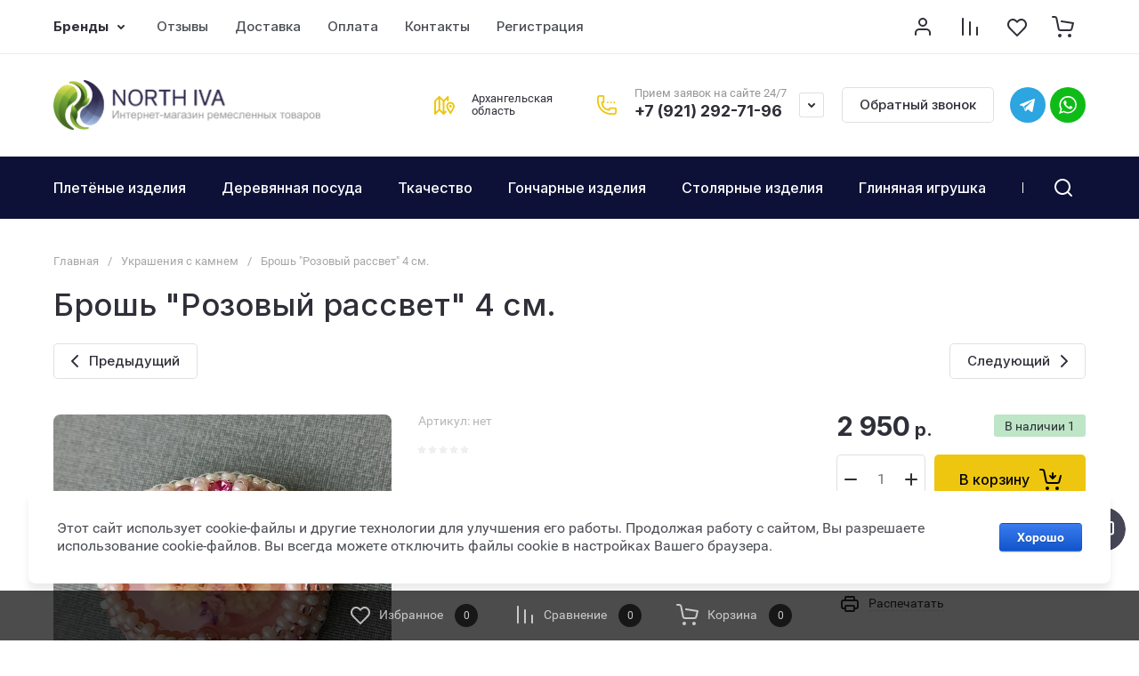

--- FILE ---
content_type: text/html; charset=utf-8
request_url: https://northiva.ru/magazin/product/brosh-rozovyj-rassvet-4-sm
body_size: 61325
content:
<link rel="stylesheet" href="/t/images/css/shop_extra_styles.css">
<!doctype html>
<html lang="ru">

<head>
<meta charset="utf-8">
<meta name="robots" content="all">

<link rel="stylesheet" href="/t/images/css/opn_kv_styles.scss.css">

<link rel="preload" href="/g/libs/jquery/2.2.4/jquery-2.2.4.min.js" as="script">
<title>Брошь &quot;Розовый рассвет&quot; 4 см.</title>
<!-- assets.top -->

<link rel="icon" href="/favicon.svg" type="image/svg+xml">
	<link rel="apple-touch-icon" href="/thumb/2/LWXycLAsrYVHUeczKuvz_w/r/favicon.png">
	<link rel="apple-touch-icon" sizes="57x57" href="/thumb/2/cSiQoKjZkTMIo0ziQoXd3Q/57c57/favicon.png">
	<link rel="apple-touch-icon" sizes="60x60" href="/thumb/2/ADHYAP_QOPaTX7kCwZk1yQ/60c60/favicon.png">
	<link rel="apple-touch-icon" sizes="72x72" href="/thumb/2/NUeGOwT7ccqi0vKCk5c7CQ/72c72/favicon.png">
	<link rel="apple-touch-icon" sizes="76x76" href="/thumb/2/hXphuvuCGMlCNmPwtBK8JQ/76c76/favicon.png">
	<link rel="apple-touch-icon" sizes="114x114" href="/thumb/2/eu_DCr8HaH-4Fl9Q5T1Yug/114c114/favicon.png">
	<link rel="apple-touch-icon" sizes="120x120" href="/thumb/2/3MmgBXK7FEpfGfzqoDIQig/120c120/favicon.png">
	<link rel="apple-touch-icon" sizes="144x144" href="/thumb/2/j9LDtrtN_JRbLahuwp6tEA/144c144/favicon.png">
	<link rel="apple-touch-icon" sizes="152x152" href="/thumb/2/hJpSN6oEQd3e9064W7B_Jg/152c152/favicon.png">
	<link rel="apple-touch-icon" sizes="180x180" href="/thumb/2/f_vyPxiafrQ-f6zkloMaLQ/180c180/favicon.png">
	
	<meta name="msapplication-TileImage" content="/thumb/2/bmMZwZpxmRExzY98ed18Wg/c/favicon.png">
	<meta name="msapplication-square70x70logo" content="/thumb/2/u4ZCgXlIt0M0m6gZuZtRyQ/70c70/favicon.png">
	<meta name="msapplication-square150x150logo" content="/thumb/2/foNNC3kvbPYBac4AKEENng/150c150/favicon.png">
	<meta name="msapplication-wide310x150logo" content="/thumb/2/4xXaTyEaqfQGm4mLgRUUfg/310c150/favicon.png">
	<meta name="msapplication-square310x310logo" content="/thumb/2/rmdEXcb0zBLSx3J7TTuAiw/310c310/favicon.png">


<script src="/shared/s3/js/lang/ru.js" ></script>
<script src="/g/s3/js/common.min.js" ></script>
<script src="/g/libs/jquery/2.2.4/jquery-2.2.4.min.js" ></script>
<link rel="stylesheet" type="text/css" href="/g/basestyle/1.0.1/user/user.css">
<link rel="stylesheet" type="text/css" href="/g/basestyle/1.0.1/cookie.message/cookie.message.css">
<link rel="stylesheet" type="text/css" href="/g/basestyle/1.0.1/user/user.blue.css">
<link rel="stylesheet" type="text/css" href="/g/basestyle/1.0.1/cookie.message/cookie.message.blue.css">
<script src="/g/basestyle/1.0.1/cookie.message/cookie.message.js" async="1"></script>
<!-- /assets.top -->

<meta name="description" content="Брошь &quot;Розовый рассвет&quot; 4 см.">
<meta name="keywords" content="Брошь &quot;Розовый рассвет&quot; 4 см.">
<meta name="SKYPE_TOOLBAR" content="SKYPE_TOOLBAR_PARSER_COMPATIBLE">
<meta name="viewport" content="width=device-width, initial-scale=1.0, maximum-scale=1.0, user-scalable=no">
<meta name="format-detection" content="telephone=no">
<meta http-equiv="x-rim-auto-match" content="none">






			<link rel="preload" as="image" href="/thumb/2/GGNNXjmRFU4ey8hXEnYbGQ/750r750/d/6682837980.webp" />

		
<link rel="preload" href="/g/shop2v2/default/js/shop2v2-plugins.js" as="script">
<link rel="preload" href="/g/shop2v2/default/js/shop2.2.min.js" as="script">





	
	<script type="text/javascript" src="/g/shop2v2/default/js/shop2v2-plugins.js"></script>

	<script type="text/javascript" src="/g/shop2v2/default/js/shop2.2.min.js"></script>


	<script src="/g/templates/shop2/2.130.2/default-3/js/paginationscroll.js"></script>

<script type="text/javascript">shop2.init({"productRefs": [],"apiHash": {"getPromoProducts":"992e8f71f8925a74f1ed20c405d2f4f1","getSearchMatches":"82b183ec0a79736f0a2cd576c05ad207","getFolderCustomFields":"b125f8209c5883ec5a2d57789db225df","getProductListItem":"28bc2c6841867aa421d5ea42298748d1","cartAddItem":"db2f817a809ea6206655e263cf4c0aae","cartRemoveItem":"f93e67567eb9e23268abc8e673eb0c82","cartUpdate":"c19abbd32e0131822c909534858a5ccf","cartRemoveCoupon":"a6ae360794699196091bad8b114c4b31","cartAddCoupon":"ce80a9480b0657b4328208f02d0cd22d","deliveryCalc":"e48a46b150530d21a0dacba6b946710f","printOrder":"e7090ca1f926166528accf678766e7eb","cancelOrder":"c7f1f6a7a134b5e78aa13298487bdb86","cancelOrderNotify":"6f95b83a6d910d6360904c11051e64cb","repeatOrder":"ade13038ffd6959d7da7d995f68d8df8","paymentMethods":"206c519fbf7d4684fd60af2919670389","compare":"c371e0037397a717aa0f1751f7c19d97"},"hash": null,"verId": 3990430,"mode": "product","step": "","uri": "/magazin","IMAGES_DIR": "/d/","my": {"gr_orders_shop2_btn":true,"show_product_unit":true,"gr_promo_actions":true,"gr_show_price_in_pricelist":true,"gr_selected_theme":2,"gr_schema_org":true,"gr_thumbs_height":"600","gr_thumbs_width":"600","gr_info_form":true,"gr_cart_question":true,"gr_compare_icons":true,"gr_favorite":true,"gr_collections_lazy":true,"gr_main_blocks_lazy":true,"gr_product_share_lazy":true,"gr_main_blocks_ajax":false,"gr_popup_compare":true,"gr_responsive_tabs_2":true,"gr_select_wrapper":true,"new_alias":"\u041d\u043e\u0432\u0438\u043d\u043a\u0430","special_alias":"\u0410\u043a\u0446\u0438\u044f","buy_alias":"\u0412 \u043a\u043e\u0440\u0437\u0438\u043d\u0443","buy_mod":true,"buy_kind":true,"on_shop2_btn":true,"show_sections":true,"lazy_load_subpages":true,"gr_amount_flag":true,"gr_collections_one_click":true,"gr_collections_columns_class":true,"gr_collections_params":false,"gr_collections_compare":true,"gr_collections_amount":true,"gr_collections_vendor":true,"gr_product_list_titles":true,"gr_product_list_title":true,"gr_product_list_price":true,"gr_product_list_amount":true,"gr_images_size":true,"gr_images_view":true,"gr_images_lazy_load":true,"gr_sliders_autoplay":true,"gr_one_click_btn":"\u041a\u0443\u043f\u0438\u0442\u044c \u0432 1 \u043a\u043b\u0438\u043a","gr_amount_min_top":true,"gr_options_more_btn":"\u041f\u0430\u0440\u0430\u043c\u0435\u0442\u0440\u044b","gr_product_print":true,"gr_product_options_more_btn":"\u0412\u0441\u0435 \u043f\u0430\u0440\u0430\u043c\u0435\u0442\u0440\u044b","gr_product_nav_prev":"\u041f\u0440\u0435\u0434\u044b\u0434\u0443\u0449\u0438\u0439","gr_product_nav_next":"\u0421\u043b\u0435\u0434\u0443\u044e\u0449\u0438\u0439","gr_product_quick_view":true,"gr_product_columns_class":true,"gr_product_item_wrap":true,"gr_product_list_main":true,"gr_thumbs_vendor":true,"gr_thumbs_one_click":true,"gr_cart_info_in_total":true,"gr_cart_preview_icons":true,"gr_cart_titles":true,"gr_cart_show_discount_sum":true,"gr_cart_show_discounts_applied":true,"gr_cart_auth_remodal":true,"gr_cart_coupon_remodal":false,"gr_cart_coupon_placeholder":"\u041f\u0440\u043e\u043c\u043e\u043a\u043e\u0434","gr_coupon_popup_btn":"\u041f\u0440\u0438\u043c\u0435\u043d\u0438\u0442\u044c \u043a\u0443\u043f\u043e\u043d","gr_cart_options_more_btn":"\u041f\u0430\u0440\u0430\u043c\u0435\u0442\u0440\u044b","gr_cart_registration_title":"\u041a\u0443\u043f\u0438\u0442\u044c \u0431\u0435\u0437 \u0440\u0435\u0433\u0438\u0441\u0442\u0440\u0430\u0446\u0438\u0438","gr_filter_remodal_btn":"\u0424\u0438\u043b\u044c\u0442\u0440","gr_filter_max_count":5,"gr_filter_remodal":true,"gr_filter_unwrap_sorting":true,"gr_filter_go_result":true,"gr_filter_color_btn":true,"gr_filter_placeholders":true,"gr_filter_range_slider":false,"gr_login_form_placeholder":true,"gr_search_placeholder":"\u041d\u0430\u0439\u0442\u0438 \u0442\u043e\u0432\u0430\u0440","gr_search_form_title":"\u041f\u043e\u0434\u0431\u043e\u0440 \u043f\u043e \u043f\u0430\u0440\u0430\u043c\u0435\u0442\u0440\u0430\u043c","gr_search_form_range_slider":false,"gr_sorting_popup":true,"gr_sorting_title":"\u0421\u043e\u0440\u0442\u0438\u0440\u043e\u0432\u0430\u0442\u044c","gr_sorting_default":"\u041f\u043e \u0443\u043c\u043e\u043b\u0447\u0430\u043d\u0438\u044e","gr_sorting_item_default":"\u041f\u043e \u0443\u043c\u043e\u043b\u0447\u0430\u043d\u0438\u044e","gr_sorting_by_price_desc":"\u0426\u0435\u043d\u0430 - \u0443\u0431\u044b\u0432\u0430\u043d\u0438\u0435","gr_sorting_by_price_asc":"\u0426\u0435\u043d\u0430 - \u0432\u043e\u0437\u0440\u0430\u0441\u0442\u0430\u043d\u0438\u0435","gr_sorting_by_name_desc":"\u041d\u0430\u0437\u0432\u0430\u043d\u0438\u0435 - \u042f-\u0410","gr_sorting_by_name_asc":"\u041d\u0430\u0437\u0432\u0430\u043d\u0438\u0435 - \u0410-\u042f","gr_compare_head_assets_version":"global:shop2.2.130-8-compare-head-custom-assets.tpl","gr_compare_body_assets_version":"global:shop2.2.130-8-compare-body-custom-assets.tpl"},"shop2_cart_order_payments": 1,"cf_margin_price_enabled": 0,"buy_one_click_api_url": "&param[tpl]=global:shop2.form.minimal.tpl&param[hide_title]=0&param[placeholdered_fields]=0","maps_yandex_key":"","maps_google_key":""});shop2.facets.enabled = true;shop2.delivery.deligate = true;</script>

<style>
	.gr_hide_onload * {transition: none !important;}
	.gr_hide_onload .folders-popup-wrapper,.gr_hide_onload  .top-search-popup-wrapper, .gr_hide_onload .burger-search, .gr_hide_onload .burger-block{display: none;}
	.gr_hide_onload .site-top-slider {margin-bottom: 35px;}
	.gr-btn-1,.gr-btn-2,.gr-btn-3,.gr-btn-4,.inner-folders li a, .site-folders-in-block__items.text_folders .site-folders-in-block__item a{position:relative;z-index:1;display:inline-flex;align-items:center;justify-content:center;height:auto;min-height:auto;padding:0;border:none;outline:0;cursor:pointer;text-align:center;text-decoration:none;-moz-appearance:none;-webkit-appearance:none;background-clip:border-box}
	h1{font-weight:var(--font2_500);font-style:normal;line-height:1.1}h1{font-size:35px;margin:0 0 25px}@media (max-width:1260px){h1{font-size:28px;margin:0 0 20px}}@media (max-width:767px){h1{font-size:22px;margin:0 0 12px}}
	.site-path{display:flex;flex-wrap:wrap;align-items:baseline;font-size:13px;line-height:1.3;margin-bottom:20px}.site-path a{text-decoration:none;transition:all .18s linear;border-bottom:1px solid transparent}.site-path__separator{padding:0 10px}
	.inner-folders{padding:0 0 40px}@media (max-width:1023px){.inner-folders{padding:0 0 30px}}@media (max-width:767px){.inner-folders{padding:0 0 20px;margin:0 -16px}}@media (max-width:639px){.inner-folders{margin:0 -16px}}.inner-folders__list{display:flex;flex-wrap:wrap;margin:0 0 -10px}@media (max-width:767px){.inner-folders__list{flex-wrap:nowrap;white-space:nowrap;overflow:auto;overflow-y:hidden}}.inner-folders li{margin:0 10px 10px 0}@media (max-width:767px){.inner-folders li:first-child{padding-left:20px}}@media (max-width:639px){.inner-folders li:first-child{padding-left:16px}}@media (max-width:767px){.inner-folders li:last-child{padding-right:20px}}@media (max-width:639px){.inner-folders li:last-child{padding-right:16px}}.inner-folders li a{font-size:15px;line-height:1.2;padding:11px 16px}
	.gr_lazy_load_block > * {display: none !important;}
	.gr_lazy_load_block.main-blocks__item{min-height: 700px;}
.gr_lazy_load_block.kinds-block{min-height: 700px;}
	.gr_lazy_load_block.site-gallery-block{min-height:500px}.gr_lazy_load_block.site-actions{min-height:778px}.gr_lazy_load_block.site-actions-2{min-height:702px}.gr_lazy_load_block.site-actions-2{min-height:731px}.gr_lazy_load_block.site-sale{min-height:622px}.gr_lazy_load_block.site-brands{min-height:415px}.gr_lazy_load_block.site-advantages{min-height:533px}.gr_lazy_load_block.site-guarantee{min-height:292px}.gr_lazy_load_block.site-reviews{min-height:639px}.gr_lazy_load_block.site-reviews-2{min-height:508px}.gr_lazy_load_block.form-block{min-height:358px}.gr_lazy_load_block.form-block-2{min-height:240px}.gr_lazy_load_block.site-articles{min-height:605px}@media all and (max-width:1260px){.gr_lazy_load_block.site-gallery-block{min-height:480px}.gr_lazy_load_block.main-blocks__item{min-height: 670px;}.gr_lazy_load_block.kinds-block{min-height: 670px;}.gr_lazy_load_block.site-actions{min-height:744px}.gr_lazy_load_block.site-actions-2{min-height:584px}.gr_lazy_load_block.site-sale{min-height:520px}.gr_lazy_load_block.site-brands{min-height:388px}.gr_lazy_load_block.site-advantages{min-height:479px}.gr_lazy_load_block.site-guarantee{min-height:348px}.gr_lazy_load_block.site-reviews{min-height:578px}.gr_lazy_load_block.site-reviews-2{min-height:485px}.gr_lazy_load_block.form-block{min-height:273px}.gr_lazy_load_block.form-block-2{min-height:220px}.gr_lazy_load_block.site-articles{min-height:471px}}@media all and (max-width:1023px){.gr_lazy_load_block.main-blocks__item{min-height: 700px;}.gr_lazy_load_block.kinds-block{min-height: 700px;}.gr_lazy_load_block.site-actions{min-height:1303px}.gr_lazy_load_block.site-actions-2{min-height:575px}.gr_lazy_load_block.site-sale{min-height:464px}.gr_lazy_load_block.site-brands{min-height:356px}.gr_lazy_load_block.site-advantages{min-height:764px}.gr_lazy_load_block.site-guarantee{min-height:355px}.gr_lazy_load_block.site-reviews{min-height:498px}.gr_lazy_load_block.site-reviews-2{min-height:429px}.gr_lazy_load_block.form-block{min-height:349px}.gr_lazy_load_block.form-block-2{min-height:220px}.gr_lazy_load_block.site-articles{min-height:463px}}@media all and (max-width:767px){.gr_lazy_load_block.site-gallery-block{min-height:490px}.gr_lazy_load_block.main-blocks__item{min-height: 560px;}.gr_lazy_load_block.kinds-block{min-height: 560px;}.gr_lazy_load_block.site-actions{min-height:476px}.gr_lazy_load_block.site-actions-2{min-height:573px}.gr_lazy_load_block.site-sale{min-height:642px}.gr_lazy_load_block.site-brands{min-height:308px}.gr_lazy_load_block.site-advantages{min-height:1261px}.gr_lazy_load_block.site-guarantee{min-height:419px}.gr_lazy_load_block.site-reviews{min-height:558px}.gr_lazy_load_block.site-reviews-2{min-height:743px}.gr_lazy_load_block.form-block{min-height:338px}.gr_lazy_load_block.form-block-2{min-height:258px}.gr_lazy_load_block.site-articles{min-height:497px}}
	@media (max-width:767px){.contacts-popup .site-top-slider__btn .contacts-callback-btn__link,.gr-buttons__item-list a.small,.gr-buttons__item-list button.small,.site-folders-in-block__items.text_folders .site-folders-in-block__item a,.gr-small-btn-mobile,.site-reviews-2__btn a.site_reviews_2_btn,.site-sale__btn a,.site-top-slider__btn .contacts-popup .contacts-callback-btn__link,.site-top-slider__btn .form-block-2__btn,.site-top-slider__btn .gr-btn-1{font-size:14px;line-height:1.2;padding:11px 16px}}.tns-nav{margin:20px 0 0;outline:0;font-size:0;text-align:center}.tns-nav button{margin:0 5px;min-height:8px;height:8px;width:8px;font-size:0;padding:0;opacity:1;visibility:visible;border:none}
	.tns-outer{padding:0!important}.tns-outer [hidden]{display:none!important}.tns-outer [aria-controls],.tns-outer [data-action]{cursor:pointer}.tns-slider>.tns-item{-webkit-box-sizing:border-box;-moz-box-sizing:border-box;box-sizing:border-box}.tns-horizontal.tns-subpixel{white-space:nowrap}.tns-horizontal.tns-subpixel>.tns-item{display:inline-block;vertical-align:top;white-space:normal}.tns-horizontal.tns-no-subpixel:after{content:'';display:table;clear:both}.tns-horizontal.tns-no-subpixel>.tns-item{float:left}.tns-horizontal.tns-carousel.tns-no-subpixel>.tns-item{margin-right:-100%}.tns-no-calc{position:relative;left:0}.tns-gallery{position:relative;left:0;min-height:1px}.tns-gallery>.tns-item{position:absolute;left:-100%}.tns-gallery>.tns-slide-active{position:relative;left:auto!important}.tns-autowidth{display:inline-block}.tns-lazy-img{opacity:.6}.tns-lazy-img.tns-complete{opacity:1}.tns-ovh{overflow:hidden}.tns-visually-hidden{position:absolute;left:-10000em}.tns-transparent{opacity:0;visibility:hidden}.tns-fadeIn{opacity:1;z-index:0}.tns-fadeOut,.tns-normal{opacity:0;z-index:-1}.tns-vpfix{white-space:nowrap}.tns-vpfix>div,.tns-vpfix>li{display:inline-block}.tns-t-subp2{margin:0 auto;width:310px;position:relative;height:10px;overflow:hidden}.tns-t-ct{width:2333.3333333%;width:-webkit-calc(100% * 70 / 3);width:-moz-calc(100% * 70 / 3);width:calc(100% * 70 / 3);position:absolute;right:0}.tns-t-ct:after{content:'';display:table;clear:both}.tns-t-ct>div{width:1.4285714%;width:-webkit-calc(100% / 70);width:-moz-calc(100% / 70);width:calc(100% / 70);height:10px;float:left}.remodal,[data-remodal-id]{display:none}.remodal-overlay{display:none}html{font-family:sans-serif;-ms-text-size-adjust:100%;-webkit-text-size-adjust:100%;overflow-y:scroll}body{margin:0}.hide{display:none !important}.overflowHidden{overflow:hidden}ins{text-decoration:none}.menu-default,.menu-default li,.menu-default ul{padding:0;margin:0;list-style:none}.table-wrapper,img,object,object embed,textarea{max-width:100%}.table-wrapper{overflow:auto}img{height:auto}table img{max-width:none}*{box-sizing:border-box;-webkit-locale:auto;-webkit-tap-highlight-color:transparent}a{text-decoration:underline}body,html{height:100%;min-width:320px;-ms-text-size-adjust:100%;-webkit-text-size-adjust:100%}html{font-size:16px}body{position:relative;min-width:320px;text-align:left;font-family:var(--font1);line-height:1.5}.tns-lazy-img{opacity:1}.tns-slider{margin-left:auto;margin-right:auto}.gr-svg-icon{width:30px;height:30px}.gr-svg-icon.gr_big_icon,.gr-svg-icon.gr_small_icon{display:none}.gr-svg-icon.gr_small_icon{width:20px;height:20px}.gr-svg-icon.gr_big_icon{width:40px;height:40px}.block_padding{padding:0 100px}@media (max-width:1890px){.block_padding{padding:0 75px}}@media (max-width:1380px){.block_padding{padding:0 60px}}@media (max-width:1260px){.block_padding{padding:0 30px}}@media (max-width:767px){.block_padding{padding:0 16px}}.block_width{margin:0 auto;max-width:1300px}.dynamic_width .block_width{max-width:1920px}.block_absolute{position:absolute;top:0;left:0;right:0;bottom:0}.block_no_events,.pointer_events_none{pointer-events:none}.block_cover{background-size:cover;background-position:50%;background-repeat:no-repeat}.block_contain{background-size:contain;background-position:50%;background-repeat:no-repeat}.block_hide{display:none!important}.block_show{display:block!important}.hideOverflow{white-space:nowrap;overflow:hidden}.site__background{position:fixed;top:0;left:0;right:0;bottom:0;z-index:-1;background-size:cover;background-repeat:no-repeat;background-position:50% 0}@media (max-width:1500px){.site__background{display:none}}.site__wrapper{min-height:100%;margin:auto;display:flex;flex-direction:column}.site__wrapper.site_max_width{margin:0 auto;max-width:1490px}.site-container{flex:1 0 auto}.site-main__inner{padding:40px 0}@media (max-width:1260px){.site-main__inner{padding:30px 0}}@media (max-width:767px){.site-main__inner{padding:20px 0}}.site-footer{flex:none}.site_max_width .site-header .site-fixed-top-wrapper .site-header-top-wrapper{max-width:1490px}.site-header.header_dynamic_width .block_width{max-width:1920px}.site-header .site-fixed-top-wrapper{min-height:60px}.site-header .site-fixed-top-wrapper .site-header-top-wrapper{width:100%;}.site-header .site-header-top{position:relative}@media (max-width:767px){.site-header .site-header-top.block_padding{padding:0 16px}}.site-header .site-header-top__body{display:flex;align-items:center;min-height:60px}.site-header .site-header-top__left{display:flex;align-items:center;font-size:0;width:calc(100% - 450px)}.site-header .site-header-top__right{margin-left:auto;width:450px}@media (max-width:1260px){.site-header .site-header-top__right{width:auto}}.site-header .site-header-top-brands{display:none;}@media (max-width:1260px){.site-header .site-header-top-brands{display:none!important}}.site-header .site-header-bottom__body{padding:30px 0;display:flex;align-items:center}@media (max-width:767px){.site-header .site-header-bottom__body{padding:14px 0}}.site-header .site-header-bottom__body.logo_center .site-header-bottom__center{order:-1;text-align:left}.site-header .site-header-bottom__body.logo_center .site-header-bottom__left{justify-content:center;width:30%;}@media all and (max-width: 1260px){.site-header .site-header-bottom__body.logo_center .site-header-bottom__left{width:100%;}}.site-header .site-header-bottom__body.logo_center .site-info.logo_top{text-align:center;align-items:center}.site-header .site-header-bottom__left{width:35%;display:flex;align-items:center}@media (max-width:1260px){.site-header .site-header-bottom__left{width:100%;justify-content:center}}.site-header .site-header-bottom__center{width:30%;text-align:center}.site-header .site-header-bottom__body.logo_center .site-header-bottom__center{width:35%;}@media (max-width:1260px){.site-header .site-header-bottom__center{display:none}}.site-header .site-header-bottom__right{margin:-10px 0;width:35%;display:flex;flex-wrap:wrap;align-items:center;justify-content:flex-end}@media (max-width:1260px){.site-header .site-header-bottom__right{display:none}}.site-header .header-brands-btn,.site-header .header-catalog-btn{position:relative;padding-right:24px;cursor:pointer;font-size:15px;line-height:60px;font-family:var(--font2);font-weight:var(--font2_700);margin-right:30px}@media (max-width:1260px){.site-header .header-brands-btn,.site-header .header-catalog-btn{display:none}}.site-header .header-brands-btn.opened i,.site-header .header-catalog-btn.opened i{transform:translateY(-50%) rotate(-180deg)}.site-header .header-brands-btn i,.site-header .header-catalog-btn i{position:absolute;top:50%;right:0;line-height:1;transform:translateY(-50%)}.site-header .header-brands-btn svg,.site-header .header-catalog-btn svg{width:20px;height:20px}.site-header .header-burger-btn-mobile,.site-header .header-catalog-btn-mobile,.site-header .header-contacts-btn-mobile,.site-header .header-search-btn-mobile{position:relative;display:none;width:48px;height:48px;cursor:pointer}.site-header .header-burger-btn-mobile,.site-header .header-search-btn-mobile{margin-right:20px}@media (max-width:1260px){.site-header .header-burger-btn-mobile,.site-header .header-search-btn-mobile{display:block}}@media (max-width:767px){.site-header .header-burger-btn-mobile,.site-header .header-search-btn-mobile{display:none}}.site-header .header-catalog-btn-mobile{margin-right:10px}@media (max-width:767px){.site-header .header-catalog-btn-mobile{display:block}}@media (max-width:1260px){.site-header .header-contacts-btn-mobile{display:block}}.site-header .menu-top-wrapper li *{white-space:normal}.site-header .menu-top{position:relative;z-index:2}@media (max-width:1260px){.site-header .menu-top{display:none}}.site-header .menu-top .menu-back,.site-header .menu-top .menu-parent{display:none}.site-header .menu-top>li{position:relative;vertical-align:top;display:inline-block}.site-header .menu-top>li:first-child{margin-left:-15px}.site-header .menu-top>li>a{position:relative;display:flex;align-items:center;padding:0 15px;font-size:15px;line-height:60px;text-decoration:none;font-family:var(--font2);font-weight:var(--font2_500)}.site-header .menu-top>li>a ins{line-height:1;margin-right:10px;width:30px;height:30px;display:flex;align-items:center;justify-content:center}.site-header .menu-top>li>a ins img,.site-header .menu-top>li>a ins svg{max-width:30px;max-height:30px}.site-header .menu-top>li>a i{display:none}.site-header .menu-top>li ul{position:absolute;z-index:1;left:-15px;top:100%;width:320px;display:none;padding:15px 0}.site-header .header-modules{display:flex;align-items:center;justify-content:flex-end}@media (max-width:1260px){.site-header .header-modules__item.cabinet_item{display:none}}.site-header .header-modules__item.gr-cart-popup-btn.pointer_events_none .gr-cart-total-amount,.site-header .header-modules__item.gr-cart-popup-btn.pointer_events_none .gr-cart-total-sum{display:none}.site-header .header-modules__item a{position:relative;font-size:0;display:flex;align-items:center;text-decoration:none}.site-header .header-modules__item a i{width:48px;height:48px;display: flex;}.site-header .header-modules__item a i svg{margin: auto;}.site-header .header-modules__item .favorite-block.is-null{pointer-events:none}.site-header .header-modules__item .favorite-block.is-null .favorite-count{display:none}.site-header .header-modules__item .gr-cart-preview-link:not(.active){pointer-events:none}.site-header .header-modules__item .gr-cart-preview-link:not(.active) .gr-cart-total-amount,.site-header .header-modules__item .gr-cart-preview-link:not(.active) .gr-cart-total-sum{display:none}.site-header .header-modules__item .gr-compare-btn:not(.active){pointer-events:none}.site-header .header-modules__item .gr-compare-btn:not(.active) .gr-compare-btn-amount{display:none}.site-header .header-modules__item .gr-cart-preview-body{position:relative;display:flex;align-items:center;width:100%}.site-header .header-modules__item .gr-cart-preview-body i{order:-1}.site-header .header-modules__item .gr-cart-preview-body .gr-cart-total-amount{margin-left:4px;height:24px;padding:0 5px;min-width:24px;border-radius:50px;text-align:center;font-size:13px;line-height:24px;font-family:var(--font2);font-weight:var(--font2_500)}@media (max-width:1260px){.site-header .header-modules__item .gr-cart-preview-body .gr-cart-total-amount{position:absolute;right:5px;top:6px;height:18px;min-width:18px;font-size:11px;line-height:18px}}.site-header .header-modules__item .gr-cart-preview-body .gr-cart-total-sum{margin-left:10px;font-size:16px;line-height:1.125;font-family:var(--font2);font-weight:var(--font2_700)}@media (max-width:1260px){.site-header .header-modules__item .gr-cart-preview-body .gr-cart-total-sum{display:none}}.site-header .header-modules__item .gr-cart-preview-body .gr-cart-total-sum span{font-size:12px;line-height:1.16}.site-header .header-modules__item .gr-compare-btn-amount{order:2;margin-left:4px;height:24px;padding:0 5px;min-width:24px;border-radius:50px;text-align:center;font-size:13px;line-height:24px;font-family:var(--font2);font-weight:var(--font2_500)}@media (max-width:1260px){.site-header .header-modules__item .gr-compare-btn-amount{position:absolute;right:5px;top:6px;margin:0;height:18px;min-width:18px;font-size:11px;line-height:18px}}.site-header .header-modules__item .favorite-count{order:2;margin-left:4px;height:24px;padding:0 5px;min-width:24px;border-radius:50px;text-align:center;font-size:13px;line-height:24px;font-family:var(--font2);font-weight:var(--font2_500)}@media (max-width:1260px){.site-header .header-modules__item .favorite-count{position:absolute;right:5px;top:6px;height:18px;min-width:18px;font-size:11px;line-height:18px}}.site-header .site-info{display:inline-flex;align-items:center;}.site-header .site-info.logo_top{flex-direction:column;align-items:flex-start}@media (max-width:1260px){.site-header .site-info.logo_top{align-items:center}}.site-header .site-info.logo_top .site-info__logo{margin:0}.site-header .site-info.logo_top .site-info__logo+.site-info__body{margin:10px 0 0}@media (max-width:767px){.site-header .site-info.logo_top .site-info__logo+.site-info__body{margin:5px 0 0}}@media (max-width:1260px){.site-header .site-info.logo_top .site-info__body{text-align:center}}.site-header .site-info__logo{font-size:0;margin-right:20px;flex:0 0 auto;max-width:200px;}@media (max-width:767px){.site-header .site-info__logo{margin-right:10px}}.site-header .site-info__logo a{text-decoration:none}.site-header .site-info__logo img{object-fit:cover; margin:5px 0;width:auto;height:auto}.site-header .site-info.logo_top .site-info__logo, .site-header .site-info.logo_top .site-info__logo img{margin: 0;}.site-header .site-info.logo_top .site-info__logo{max-width: 100%;}.site-header .site-info__body{flex:1 1 auto}.site-header .site-info__name{font-size:26px;line-height:1.1;font-family:var(--font2);font-weight:var(--font2_500)}@media (max-width:767px){.site-header .site-info__name{font-size:22px}}.site-header .site-info__name+.site-info__desc{margin-top:4px}@media (max-width:767px){.site-header .site-info__name+.site-info__desc{margin-top:2px}}.site-header .site-info__name a{text-decoration:none}.site-header .site-info__desc{font-size:16px;line-height:1.16}@media (max-width:767px){.site-header .site-info__desc{font-size:14px}}.site-header .site-address{text-align:left;vertical-align:top;display:inline-block}.site-header .site-address__title{font-family:var(--font2);font-weight:var(--font2_500);font-size:14px;line-height:1.15}.site-header .site-address__title+.site-address__body{margin-top:5px}.site-header .site-address__body{font-size:14px;line-height:1.1}.site-header .header-contacts{position:relative;margin-top:5px;margin-bottom:5px}.site-header .header-contacts.has_popup_btn{padding-right:42px}.site-header .header-contacts__text-btn{cursor:pointer}.site-header .header-contacts__text-btn span{display:inline-block;vertical-align:top;line-height:28px}.site-header .header-contacts__icon{position:absolute;right:0;bottom:0;width:28px;height:28px;cursor:pointer;align-items:center;display:inline-flex}.site-header .header-contacts__icon svg{width:20px;height:20px;margin:auto}.site-header .header-contacts__item{max-width:300px;display:flex;align-items:flex-end}.site-header .header-contacts__item.has_only_note .header-contacts__item-left{margin-bottom:0}.site-header .header-contacts__item.has_only_note .header-contacts__item-right{min-height:28px;display:flex;align-items:center}.site-header .header-contacts__item-left{flex:0 0 auto;display:flex;align-items:center;margin-right:10px;}.site-header .header-contacts__item-right{flex:0 1 auto}.site-header .header-contacts__link{text-decoration:none;font-size:0;margin:0 2px}.site-header .header-contacts__link:first-child{margin-left:0}.site-header .header-contacts__link img,.site-header .header-contacts__link svg{max-width:28px;max-height:28px}.site-header .header-contacts__note{font-size:13px;line-height:1.1;max-width:180px}.site-header .header-contacts__note+.header-contacts__number{margin-top:4px}.site-header .header-contacts__number{font-size:18px;line-height:1;font-family:var(--font2);font-weight:var(--font2_700);margin-bottom:5px}.site-header .header-contacts__number a{text-decoration:none}.site-header .header-callback-btn{max-width:200px;margin:5px 0 5px 20px}@media (max-width:1260px){.site-header .site-header-folders{display:none}}.site-header .site-header-folders__body{display:flex;align-items:center}.site-header .site-header-folders__body.opened_search .top-folders-wrapper{width:calc(100% - 350px)}.site-header .site-header-folders__body.hide_search .top-folders-wrapper{width:100%}.site-header .top-folders-wrapper{font-size:0;width:calc(100% - 70px)}.site-header .top-folders-wrapper li *{white-space:normal}.site-header .top-folders{position:relative;z-index:4}.site-header .top-folders .folder-back,.site-header .top-folders .folder-parent{display:none}.site-header .top-folders>li{position:relative;vertical-align:top;display:inline-block}.site-header .top-folders>li:first-child{margin-left:-20px}.site-header .top-folders>li>a{position:relative;display:flex;align-items:center;padding:0 20px;font-size:16px;line-height:70px;text-decoration:none;font-family:var(--font2);font-weight:var(--font2_700)}.site-header .top-folders>li>a ins{line-height:1;margin-right:10px;width:30px;height:30px;display:flex;align-items:center;justify-content:center}.site-header .top-folders>li>a ins img,.site-header .top-folders>li>a ins svg{max-width:30px;max-height:30px}.site-header .top-folders>li>a i{display:none}.site-header .top-folders>li ul{display:none;}.site-header .top-folders>li.row-menu-btn{position:relative}.site-header .top-folders>li.row-menu-btn .row-menu-container{position:absolute;top:100%;left:0}.site-header .top-folders>li.row-menu-btn .row-menu-container.right_level,.site-header .top-folders>li.row-menu-btn .row-menu-container.row-right-level{left:auto;right:0}.site-header .top-search-btn{position:relative;cursor:pointer;width:320px;height:50px;margin-left:auto;font-size:16px;line-height:1.16;padding:16px 60px 16px 70px}.site-header .top-search-btn.search_in_btn{width:50px;padding:0;font-size:0;}.site-header .top-search-btn.search_in_btn i{top:50%;left:50%;margin:-15px 0 0 -15px}.site-header .top-search-btn i{position:absolute;top:10px;left:20px;width:30px;height:30px;font-size:0;line-height:1}@media (max-width:1260px){.site-header .site-header-brands{display:none}}.site-header .top-brands{position:relative;display:flex;flex-wrap:warp;justify-content:space-between}.site-header .top-brands .top-brands-name{display:none;position:absolute;top:100%;left:0;width:220px;text-align:left;padding:20px 0 0 0;z-index:3;line-height:120px;font-size:120px;pointer-events:none;font-family:var(--font2);font-weight:var(--font2_700)}.site-header .top-brands .top-brands-name.top_brands_name_dec{font-size:80px}.site-header .top-brands .top-brands-select{position:relative;margin-right:10px;min-width:114px}.site-header .top-brands .top-brands-select__selected{position:relative;cursor:pointer;font-size:15px;line-height:60px;padding-right:26px;font-family:var(--font2);font-weight:var(--font2_700)}.site-header .top-brands .top-brands-select__selected i{position:absolute;top:50%;right:0;line-height:1;transform:translateY(-50%)}.site-header .top-brands .top-brands-select__selected svg{width:20px;height:20px}.site-header .top-brands .top-brands-select__popup{position:absolute;top:100%;left:-30px;width:200px;z-index:2;padding:10px 0;opacity:0;visibility:hidden}.site-header .top-brands .top-brands-select__popup.opened{opacity:1;visibility:visible}.site-header .top-brands .top-brands-select__item{cursor:pointer;padding:7px 30px;font-size:15px;line-height:1.1;font-family:var(--font2);font-weight:var(--font2_500)}.site-header .top-brands>li.top-brands-cyr{display:none}.site-header .top-brands>li.top-brands-lat{display:flex}.site-header .top-brands>li.top-brands-dec{order:1000;width:60px;text-align:right}.site-header .top-brands>li.top-brands-dec a{padding-right:0}.site-header .top-brands>li a{display:block;text-decoration:none;padding:0 10px;font-size:16px;line-height:60px;font-family:var(--font2);font-weight:var(--font2_500)}.site-header .top-brands>li ul{display:none}
.site-header .header-catalog-btn-mobile i, .site-header .header-burger-btn-mobile i, .site-header .header-search-btn-mobile i, .site-header .header-contacts-btn-mobile i {width: 48px;height: 48px;display: flex;}
.site-header .header-catalog-btn-mobile i svg, .site-header .header-burger-btn-mobile i svg, .site-header .header-search-btn-mobile i svg, .site-header .header-contacts-btn-mobile i svg {margin: auto;}
.site-header .header-modules__item {margin: 0 5px 0 0;}
.site-header .header-modules__item:last-child{margin-right: 0;}
@media all and (max-width: 1260px){.site-header .header-modules{margin-right:-10px;}}
@media all and (max-width: 1260px){.site-header .site-header-top__left{margin-right:-13px;width:50%;}}
@media all and (max-width: 767px){.site-header .header-catalog-btn-mobile{margin-right:0;}}
@media all and (max-width: 767px){.site-header .header-modules__item{margin-right:0;}}
.site-header .site-header-top__right.header_no_login{width:calc(450px - 53px)}@media (max-width:1260px){.site-header .site-header-top__right.header_no_login{width:auto}}.site-header .site-header-top__right.header_no_compare{width:calc(450px - 89px)}@media (max-width:1260px){.site-header .site-header-top__right.header_no_compare{width:auto}}.site-header .site-header-top__right.header_no_favorites{width:calc(450px - 89px)}@media (max-width:1260px){.site-header .site-header-top__right.header_no_favorites{width:auto}}.site-header .site-header-top__right.header_no_login.header_no_compare{width:calc(450px - 89px - 53px)}@media (max-width:1260px){.site-header .site-header-top__right.header_no_login.header_no_compare{width:auto}}.site-header .site-header-top__right.header_no_login.header_no_favorites{width:calc(450px - 89px - 53px)}@media (max-width:1260px){.site-header .site-header-top__right.header_no_login.header_no_favorites{width:auto}}.site-header .site-header-top__right.header_no_compare.header_no_favorites{width:calc(450px - 89px - 89px)}@media (max-width:1260px){.site-header .site-header-top__right.header_no_compare.header_no_favorites{width:auto}}.site-header .site-header-top__right.header_no_login.header_no_compare.header_no_favorites{width:calc(450px - 89px - 89px - 53px)}@media (max-width:1260px){.site-header .site-header-top__right.header_no_login.header_no_compare.header_no_favorites{width:auto}}
.site-header .site-header-top__left.header_no_login{width:calc(100% - (450px - 53px))}@media (max-width:1260px){.site-header .site-header-top__left.header_no_login{width:auto}}.site-header .site-header-top__left.header_no_compare{width:calc(100% - (450px - 89px))}@media (max-width:1260px){.site-header .site-header-top__left.header_no_compare{width:auto}}.site-header .site-header-top__left.header_no_favorites{width:calc(100% - (450px - 89px))}@media (max-width:1260px){.site-header .site-header-top__left.header_no_favorites{width:auto}}.site-header .site-header-top__left.header_no_login.header_no_compare{width:calc(100% - (450px - 89px - 53px))}@media (max-width:1260px){.site-header .site-header-top__left.header_no_login.header_no_compare{width:auto}}.site-header .site-header-top__left.header_no_login.header_no_favorites{width:calc(100% - (450px - 89px - 53px))}@media (max-width:1260px){.site-header .site-header-top__left.header_no_login.header_no_favorites{width:auto}}.site-header .site-header-top__left.header_no_compare.header_no_favorites{width:calc(100% - (450px - 89px - 89px))}@media (max-width:1260px){.site-header .site-header-top__left.header_no_compare.header_no_favorites{width:auto}}.site-header .site-header-top__left.header_no_login.header_no_compare.header_no_favorites{width:calc(100% - (450px - 89px - 89px - 53px))}@media (max-width:1260px){.site-header .site-header-top__left.header_no_login.header_no_compare.header_no_favorites{width:auto}}
.site-header .site-header-bottom__body.logo_center .site-header-bottom__left {padding-right: 0;}@media (min-width: 1261px) {.site-header .site-header-bottom__left {padding-right: 10px;}.site-header .site-header-bottom__body.logo_center .site-header-bottom__right {padding-left: 10px;}.site-header .site-header-bottom__left {padding-right: 10px;}.site-header .site-header-bottom__right {padding-left: 10px;}}
.g-auth .highslide-html-content + br, .g-auth .highslide-html-content + br + br, .g-auth .highslide-html-content {display: none;} 
</style>


<style>
	.timer-block__btn a{display:inline-flex;align-items:center;justify-content:center;text-decoration:none;font-size:16px;line-height:1.125;padding:15px 30px}.timer-block__date{min-height:40px}
	@media all and (max-width: 767px){.timer-block__btn a{font-size: 14px;line-height: 1.2;padding: 11px 16px;}}
	.timer-block.timer_bottom{position:fixed;left:0;right:0;bottom:0;z-index:1000}.timer-block__inner{position:relative;min-height:80px;padding:0 30px}@media (max-width:1023px){.timer-block__inner{min-height:0}}@media (max-width:767px){.timer-block__inner{padding:0 20px}}.timer-block__body{margin:0 auto;max-width:1024px;display:flex;justify-content: center;padding:15px 0}@media (max-width:1260px){.timer-block__body{max-width:100%;padding:15px 40px 15px 0}}@media (max-width:1023px){.timer-block__body{flex-direction:column;padding:15px 0}}.timer-block__close{position:absolute;font-size:0;right:15px;top:50%;transform:translateY(-50%)}@media (max-width:1260px){.timer-block__close{right:12px}}@media (max-width:1023px){.timer-block__close{top:15px;margin-top:0;transform:none}}@media (max-width:767px){.timer-block__close{top:0;right:0;width:46px;height:46px}}.timer-block__close svg{display:none;width:20px;height:20px}@media (max-width:767px){.timer-block__close svg{display:block}}.timer-block__close svg.gr_big_icon{width:30px;height:30px;display:block}@media (max-width:767px){.timer-block__close svg.gr_big_icon{display:none}}.timer-block__close svg.gr_small_icon{display:none}.timer-block__left{margin-right:50px;flex:0 1 auto;display:flex;flex-direction:column}@media (max-width:1260px){.timer-block__left{margin-right:30px}}@media (max-width:1023px){.timer-block__left{margin:0;align-items:center}.timer-block__left+.timer-block__right{margin-top:10px}}.timer-block__right{display:flex;align-items:center;flex:0 1 auto}@media (max-width:1023px){.timer-block__right{padding-right:30px}}@media (max-width:767px){.timer-block__right{flex-direction:column;padding-right:0;text-align:center}}.timer-block__date{margin:auto 0;display:flex;align-items:center}.timer-block__date .gr-timer-elem .gr-timer-number{display:block;text-align:center;font-size:18px;line-height:50px;width:50px;height:50px}@media (max-width:767px){.timer-block__date .gr-timer-elem .gr-timer-number{width:36px;height:36px;line-height:36px;font-size:16px}}.timer-block__date .gr-timer-elem em{display:none}.timer-block__date .gr-timer-delim{margin:0 4px;font-size:0;width:2px;height:12px;opacity:.2}.timer-block__date .gr-timer-delim svg{width:2px;height:12px}.timer-block__date .gr-timer-delim svg.gr_small_icon{display:none}.timer-block__text{margin-right:auto}@media (max-width:767px){.timer-block__text{width:100%;margin-right:0}}.timer-block__text+.timer-block__btn{margin-left:50px}@media (max-width:1260px){.timer-block__text+.timer-block__btn{margin-left:30px}}@media (max-width:767px){.timer-block__text+.timer-block__btn{margin-left:0;margin-top:10px}}.timer-block__title{font-size:18px;line-height:1.1;font-family:var(--font2);font-weight:var(--font2_500)}.timer-block__title+.timer-block__desc{padding-top:6px}.timer-block__desc{font-size:14px;line-height:1.2;}.timer-block__btn{margin-left:auto;max-width:200px}@media (max-width:767px){.timer-block__btn{max-width:100%;width:auto}}.timer-block__btn a{min-width:200px;max-width:200px}@media (max-width:1023px){.timer-block__btn a{min-width:160px}}@media (max-width:767px){.timer-block__btn a{max-width:100%;min-width:0}}
</style>




	
	
		<script>
			createCookie('quick_load_style', 1, 1);
		</script>
    



<!-- Yandex.Metrika counter -->
<script type="text/javascript" >
   (function(m,e,t,r,i,k,a){m[i]=m[i]||function(){(m[i].a=m[i].a||[]).push(arguments)};
   m[i].l=1*new Date();k=e.createElement(t),a=e.getElementsByTagName(t)[0],k.async=1,k.src=r,a.parentNode.insertBefore(k,a)})
   (window, document, "script", "https://mc.yandex.ru/metrika/tag.js", "ym");

   ym(89909489, "init", {
        clickmap:true,
        trackLinks:true,
        accurateTrackBounce:true
   });
</script>
<noscript><div><img src="https://mc.yandex.ru/watch/89909489" style="position:absolute; left:-9999px;" alt="" /></div></noscript>
<!-- /Yandex.Metrika counter -->
<link rel="stylesheet" href="/t/v15865/images/site.addons.scss.css">
<link rel="stylesheet" href="/t/v15865/images/seo_addons/seo_addons.scss.css">

</head>
<body class="site link_top_upd gr_hide_onload">
	
		
			
		
		
	<div class="site__wrapper">
		
									
		<div class="site-header hide_tone has_quick_view">
	<div class="site-header__inner">
					<div class="site-fixed-top-wrapper">
				<div class="site-header-top-wrapper">
			<div class="site-header-top block_padding">
				<div class="site-header-top__body block_width">
					<div class="site-header-top__left">
						<div class="header-catalog-btn-mobile" data-remodal-init-btn="true">
							<i>
								<svg class="gr-svg-icon">
																	    	<use xlink:href="#icon_site_catalog"></use>
								    								</svg>
							</i>
						</div>
						<div class="header-burger-btn-mobile" data-remodal-init-btn="true">
							<i>
								<svg class="gr-svg-icon">
								    <use xlink:href="#icon_site_burger"></use>
								</svg>
							</i>
						</div>
													<div class="header-search-btn-mobile">
								<i>
									<svg class="gr-svg-icon">
									    <use xlink:href="#icon_shop_search"></use>
									</svg>
								</i>
							</div>
																			<div class="header-contacts-btn-mobile" data-remodal-target="contacts-popup">
								<i>
									<svg class="gr-svg-icon">
									    <use xlink:href="#icon_site_phone"></use>
									</svg>
								</i>
							</div>
																									<div class="header-catalog-btn fixed_header_btn">
								<span>
									Каталог
									<i>
										<svg class="gr-svg-icon">
										    <use xlink:href="#icon_site_bottom_mini"></use>
										</svg>
									</i>
								</span>
							</div>
												
													<div class="header-brands-btn">
								<span>
									Бренды
									<i>
										<svg class="gr-svg-icon">
										    <use xlink:href="#icon_site_bottom_mini"></use>
										</svg>
									</i>
								</span>
							</div>
												<div class="menu-top-wrapper hideOverflow">
																															<ul class="menu-default menu-top">
							        							            
							            							                <li class="">
							                	<a href="/otzyvy">
							                									                		<span>
									                	Отзывы
									                									                	</span>
								                </a>
							            							            																																							            																	            							        							            							                							                        </li>
							                    							                							            
							            							                <li class="">
							                	<a href="/dostavka">
							                									                		<span>
									                	Доставка
									                									                	</span>
								                </a>
							            							            																																							            																	            							        							            							                							                        </li>
							                    							                							            
							            							                <li class="">
							                	<a href="/oplata">
							                									                		<span>
									                	Оплата
									                									                	</span>
								                </a>
							            							            																																							            																	            							        							            							                							                        </li>
							                    							                							            
							            							                <li class="">
							                	<a href="/kontakty">
							                									                		<span>
									                	Контакты
									                									                	</span>
								                </a>
							            							            																																							            																	            							        							            							                							                        </li>
							                    							                							            
							            							                <li class="">
							                	<a href="/registraciya">
							                									                		<span>
									                	Регистрация
									                									                	</span>
								                </a>
							            							            																																							            																	            							        							        </li>
							    </ul>
							    													</div>
					</div>
					<div class="site-header-top__right">
						<div class="header-modules">
															<div class="header-modules__item cabinet_item" data-tooltip="Кабинет">
									<a href="javascript:void(0);" data-remodal-target="login-form">
										<i>
											<svg class="gr-svg-icon">
											    <use xlink:href="#icon_shop_cabinet"></use>
											</svg>
										</i>
									</a>
								</div>
																						<div class="header-modules__item compare_item" data-tooltip="Сравнение">
									<a href="/magazin/compare" target="_blank" class="gr-compare-btn gr_compare_btn" data-remodal-target="compare-preview-popup">
										<span class="gr-compare-btn-amount">0</span>
										<i>
											<svg class="gr-svg-icon">
											    <use xlink:href="#icon_shop_compare"></use>
											</svg>
										</i>
									</a>
								</div>
																						<div class="header-modules__item favorite_item" data-tooltip="Избранное">
									<div class="favorite-block not-user is-null">
										<a href="/magazin/favorites">
											<span class="favorite-count">0</span>
											<i>
												<svg class="gr-svg-icon">
												    <use xlink:href="#icon_shop_favorite"></use>
												</svg>
											</i>
										</a>
									</div>
								</div>
																																																	<div class="header-modules__item cart_item" data-tooltip="Корзина">
										<div class="gr-cart-popup-btn pointer_events_none" data-remodal-target="cart-preview-popup">
											
<div id="shop2-cart-preview">
	<a href="/magazin/cart" class="gr-cart-preview-link">
					<span class="gr-cart-preview-body">
										<span class="gr-cart-total-amount">0</span>
									<span class="gr-cart-total-sum" data-total-price="0">
						<ins>0</ins>
						<span>р.</span>
					</span>
													<i>
						<svg class="gr-svg-icon">
						    <use xlink:href="#icon_shop_cart"></use>
						</svg>
						<svg class="gr-svg-icon gr_small_icon">
						    <use xlink:href="#icon_shop_cart_small"></use>
						</svg>
					</i>
									</span>
			</a>
</div><!-- Cart Preview -->										</div> 
									</div>
																					</div>
					</div>
				</div>
			</div> <!-- .site-header-top -->
							<div class="site-header-top-brands block_padding">
				<div class="site-header-top-brands__body block_width">
					<ul class="top-brands menu-default">
						<li class="top-brands-select">
					    	<div class="top-brands-select__selected">
						    	<span>Бренды A-Z</span>
						    	<i>
						    		<svg class="gr-svg-icon">
									    <use xlink:href="#icon_site_bottom_mini"></use>
									</svg>
						    	</i>
						    </div>
					    	<div class="top-brands-select__popup">
					    		<div class="top-brands-select__item lat">Бренды A-Z</div>
					    		<div class="top-brands-select__item cyr">Бренды А-Я</div>
					    	</div>
					    </li>
					    					    					    					    
					    																					
																																	
																										<li class="top-brands-lat">
							          	<a href="/vse-brendy?group=a" class="">A</a>
										<span class="top-brands-name top_brands_name_lat">A</span>
									<ul>
																									
																						
															<li><a href="/magazin/vendor/atlantis">Atlantis</a></li>
												    																					
																																	
																											</ul></li>
																		<li class="top-brands-lat">
							          	<a href="/vse-brendy?group=b" class="">B</a>
										<span class="top-brands-name top_brands_name_lat">B</span>
									<ul>
																									
																						
															<li><a href="/magazin/vendor/bimmunal">Bimmunal</a></li>
												    																					
																																	
																											</ul></li>
																		<li class="top-brands-lat">
							          	<a href="/vse-brendy?group=c" class="">C</a>
										<span class="top-brands-name top_brands_name_lat">C</span>
									<ul>
																									
																						
															<li><a href="/magazin/vendor/concordia">CONCORDIA</a></li>
												    																					
																																	
																											</ul></li>
																		<li class="top-brands-lat">
							          	<a href="/vse-brendy?group=h" class="">H</a>
										<span class="top-brands-name top_brands_name_lat">H</span>
									<ul>
																									
																						
															<li><a href="/magazin/vendor/hoco">hoco</a></li>
												    																					
																																	
																											</ul></li>
																		<li class="top-brands-lat">
							          	<a href="/vse-brendy?group=n" class="">N</a>
										<span class="top-brands-name top_brands_name_lat">N</span>
									<ul>
																									
																						
															<li><a href="/magazin/vendor/novasweet">Novasweet</a></li>
												    																					
																																	
																											</ul></li>
																		<li class="top-brands-lat">
							          	<a href="/vse-brendy?group=q" class="">Q</a>
										<span class="top-brands-name top_brands_name_lat">Q</span>
									<ul>
																									
																						
															<li><a href="/magazin/vendor/quartz">Quartz</a></li>
												    																					
																																	
																											</ul></li>
																		<li class="top-brands-lat">
							          	<a href="/vse-brendy?group=r" class="">R</a>
										<span class="top-brands-name top_brands_name_lat">R</span>
									<ul>
																									
																						
															<li><a href="/magazin/vendor/relaxmat">Relaxmat</a></li>
												    																					
																																	
																											</ul></li>
																		<li class="top-brands-lat">
							          	<a href="/vse-brendy?group=s" class="">S</a>
										<span class="top-brands-name top_brands_name_lat">S</span>
									<ul>
																									
																						
															<li><a href="/magazin/vendor/salute">SALUTE</a></li>
												    														
															<li><a href="/magazin/vendor/sparada">SPARADA</a></li>
												    																					
																																	
																											</ul></li>
																		<li class="top-brands-lat">
							          	<a href="/vse-brendy?group=v" class="">V</a>
										<span class="top-brands-name top_brands_name_lat">V</span>
									<ul>
																									
																						
															<li><a href="/magazin/vendor/venera">VENERA</a></li>
												    														
															<li><a href="/magazin/vendor/vita-way">Vita Way</a></li>
												    																					
																																	
																											</ul></li>
																		<li class="top-brands-lat">
							          	<a href="/vse-brendy?group=w" class="">W</a>
										<span class="top-brands-name top_brands_name_lat">W</span>
									<ul>
																									
																						
															<li><a href="/magazin/vendor/welllab">Welllab</a></li>
												    														
															<li><a href="/magazin/vendor/wollinger">Wollinger</a></li>
												    																					
																																	
																											</ul></li>
																		<li class="top-brands-lat">
							          	<a href="/vse-brendy?group=x" class="">X</a>
										<span class="top-brands-name top_brands_name_lat">X</span>
									<ul>
																									
																						
															<li><a href="/magazin/vendor/xiaomi">Xiaomi</a></li>
												    																					
																																	
																											</ul></li>
																		<li class="top-brands-cyr">
							          	<a href="/vse-brendy?group=И" class="">И</a>
										<span class="top-brands-name top_brands_name_cyr">И</span>
									<ul>
																									
																						
															<li><a href="/magazin/vendor/imperiya">Империя</a></li>
												    																					
																																	
																											</ul></li>
																		<li class="top-brands-cyr">
							          	<a href="/vse-brendy?group=К" class="">К</a>
										<span class="top-brands-name top_brands_name_cyr">К</span>
									<ul>
																									
																						
															<li><a href="/magazin/vendor/kosmos">Космос</a></li>
												    																					
																																	
																											</ul></li>
																		<li class="top-brands-cyr">
							          	<a href="/vse-brendy?group=С" class="">С</a>
										<span class="top-brands-name top_brands_name_cyr">С</span>
									<ul>
																									
																						
															<li><a href="/magazin/vendor/sport-ekspert">Спорт Эксперт</a></li>
												    																					
																																	
																											</ul></li>
																		<li class="top-brands-cyr">
							          	<a href="/vse-brendy?group=Э" class="">Э</a>
										<span class="top-brands-name top_brands_name_cyr">Э</span>
									<ul>
																									
																						
															<li><a href="/magazin/vendor/evalar">Эвалар</a></li>
												    					    </ul></li>					</ul>
					<div class="top-brands-container block_padding">
						<div class="top-brands-container__body block_width"></div>
					</div>
				</div>
			</div> <!-- .site-header-top-brands -->
					</div>
					</div>
				<div class="site-header-bottom block_padding">
			<div class="site-header-bottom__body block_width">
				<div class="site-header-bottom__left">
																	<div class="site-info logo_top">
							
																								<div class="site-info__logo">
										<a href="https://northiva.ru">											<img width="90" height="90" style=" width: 300px;" src="/thumb/2/xEwk0Q6ECQ1HObZyTz-fnQ/c/d/ni_logo_main_1.png" alt="" title="" />
										</a>									</div>
																						
													</div> <!-- .site-info -->
									</div>

				<div class="site-header-bottom__center">
											<div class="site-address">
																						<div class="site-address__body">Архангельская  область</div>
													</div> <!-- .site-address -->
									</div>

				<div class="site-header-bottom__right">
										<div class="header-contacts has_popup_btn">
																														<div class="header-contacts__item">
																				<div class="header-contacts__item-right">
																							<div class="header-contacts__note">Прием заявок на сайте 24/7</div>
																																		<div class="header-contacts__number">
													<a href="tel:+79212927196">+7 (921) 292-71-96</a>
												</div>
																					</div>
									</div>
																																		<div class="header-contacts__icon" data-remodal-target="contacts-popup">
								<svg class="gr-svg-icon">
								    <use xlink:href="#icon_site_bottom_mini"></use>
								</svg>
							</div>
											</div> <!-- .header-contacts -->
					
											<div class="header-callback-btn" data-remodal-target="header-callback-form">
							<a href="javascript:void(0);">Обратный звонок</a>
						</div>
						<div class="remodal" data-remodal-id="header-callback-form" role="dialog" data-remodal-options="hashTracking: false">
							<button data-remodal-action="close" class="remodal-close-btn">
					            <span>
					                Закрыть
					                <i>
						                <svg class="gr-svg-icon gr_big_icon">
						                    <use xlink:href="#icon_shop_close"></use>
						                </svg>
						                <svg class="gr-svg-icon">
						                    <use xlink:href="#icon_shop_close_small"></use>
						                </svg>
						                <svg class="gr-svg-icon gr_small_icon">
						                    <use xlink:href="#icon_shop_close_mini"></use>
						                </svg>
					                </i>
					            </span>
					        </button>
					        								<div class="header-callback__container" data-api-url="/-/x-api/v1/public/?method=form/postform&param[form_id]=4718706&param[tpl]=global:shop2.form.minimal.tpl&param[placeholdered_fields]=1&param[has_span_button]=1"></div>
													</div> <!-- header-callback-form -->
					 <!-- .header-callback-btn -->
					
											<div class="header-socials">
																								<a href="https://t.me/+79212927196">
										<img src="/thumb/2/ZI80L9_l1UyVyTumuWmwIA/r/d/1telegram.svg" alt="telegram">
									</a>
																																<a href="https://wa.me/+79212927196">
										<img src="/thumb/2/9Ok8QRpMEYkkHsF9vkhZpA/r/d/1whatsapp.svg" alt="whatsapp">
									</a>
																					</div>
									</div>
			</div>
		</div> <!-- .site-header-bottom -->
					<div class="site-header-folders block_padding">
				<div class="site-header-folders__body block_width">
															<div class="top-folders-wrapper hideOverflow">
												    <ul class="menu-default top-folders">
						        						            						        						            	
						                	
						                						                    <li class=" has">
							                	<a href="/magazin/folder/pletenye-izdeliya">
							                									                		<span>
							                			Плетёные изделия
							                											                			<i><svg class="gr-svg-icon"><use xlink:href="#icon_site_right_mini"></use></svg></i>
																					                		</span>
								                </a>
						                										
																																																												        						                	
						            						        						            	
						                						                    						                        <ul>
						                        	<li class="folder-back">
						                        		<div class="folder-back__close">
						                        			<i><svg class="gr-svg-icon"><use xlink:href="#icon_shop_close_small"></use></svg></i>
						                        		</div>
														<div class="folder-back__btn">
															Назад
															<i>
																<svg class="gr-svg-icon">
																    <use xlink:href="#icon_site_left_mini"></use>
																</svg>
															</i>
														</div>
						                        	</li>
						                        	<li class="folder-parent">
						                        		<a href="/magazin/folder/pletenye-izdeliya">
						                        																								                        			<span>Плетёные изделия</span>
						                        		</a>
						                        	</li>
						                    						                	
						                						                    <li class="">
						                    	<a href="/magazin/folder/korenb-sosny">
								                    <span>
									                    Корень сосны
									                    									                </span>
							                    </a>
						                										
																																																												        						                	
						            						        						            	
						                						                    						                        </li>
						                        						                    						                	
						                						                    <li class="">
						                    	<a href="/magazin/folder/iva">
								                    <span>
									                    Ива
									                    									                </span>
							                    </a>
						                										
																																																												        						                	
						            						        						            	
						                						                    						                        </li>
						                        						                    						                	
						                						                    <li class="">
						                    	<a href="/magazin/folder/beresta">
								                    <span>
									                    Береста
									                    									                </span>
							                    </a>
						                										
																																																												        						                	
						            						        						            	
						                						                    						                        </li>
						                        						                    						                	
						                						                    <li class="">
						                    	<a href="/magazin/folder/pishchevoj-plastik">
								                    <span>
									                    Пищевой пластик
									                    									                </span>
							                    </a>
						                										
																																																												        						                	
						            						        						            	
						                						                    						                        </li>
						                        						                    						                	
						                						                    <li class="">
						                    	<a href="/magazin/folder/trikotazh">
								                    <span>
									                    Трикотаж
									                    									                </span>
							                    </a>
						                										
																																																												        						                	
						            						        						            	
						                						                    						                        </li>
						                        						                            </ul>
						                            </li>
						                        						                    						                	
						                						                    <li class="">
							                	<a href="/magazin/folder/stolyarnye-izdeliya">
							                									                		<span>
							                			Деревянная посуда
							                										                		</span>
								                </a>
						                										
																																																												        						                	
						            						        						            	
						                						                    						                        </li>
						                        						                    						                	
						                						                    <li class=" has">
							                	<a href="/magazin/folder/tkachestvo">
							                									                		<span>
							                			Ткачество
							                											                			<i><svg class="gr-svg-icon"><use xlink:href="#icon_site_right_mini"></use></svg></i>
																					                		</span>
								                </a>
						                										
																																																												        						                	
						            						        						            	
						                						                    						                        <ul>
						                        	<li class="folder-back">
						                        		<div class="folder-back__close">
						                        			<i><svg class="gr-svg-icon"><use xlink:href="#icon_shop_close_small"></use></svg></i>
						                        		</div>
														<div class="folder-back__btn">
															Назад
															<i>
																<svg class="gr-svg-icon">
																    <use xlink:href="#icon_site_left_mini"></use>
																</svg>
															</i>
														</div>
						                        	</li>
						                        	<li class="folder-parent">
						                        		<a href="/magazin/folder/tkachestvo">
						                        																								                        			<span>Ткачество</span>
						                        		</a>
						                        	</li>
						                    						                	
						                						                    <li class="">
						                    	<a href="/magazin/folder/tkanye-poloviki">
								                    <span>
									                    Тканые половики
									                    									                </span>
							                    </a>
						                										
																																																												        						                	
						            						        						            	
						                						                    						                        </li>
						                        						                    						                	
						                						                    <li class="">
						                    	<a href="/magazin/folder/kovriki">
								                    <span>
									                    Коврики
									                    									                </span>
							                    </a>
						                										
																																																												        						                	
						            						        						            	
						                						                    						                        </li>
						                        						                    						                	
						                						                    <li class="">
						                    	<a href="/magazin/folder/polotenca">
								                    <span>
									                    Полотенца
									                    									                </span>
							                    </a>
						                										
																																																												        						                	
						            						        						            	
						                						                    						                        </li>
						                        						                    						                	
						                						                    <li class="">
						                    	<a href="/magazin/folder/kostyumy">
								                    <span>
									                    Костюмы
									                    									                </span>
							                    </a>
						                										
																																																												        						                	
						            						        						            	
						                						                    						                        </li>
						                        						                    						                	
						                						                    <li class="">
						                    	<a href="/magazin/folder/salfetki">
								                    <span>
									                    Салфетки
									                    									                </span>
							                    </a>
						                										
																																																												        						                	
						            						        						            	
						                						                    						                        </li>
						                        						                            </ul>
						                            </li>
						                        						                    						                	
						                						                    <li class="">
							                	<a href="/magazin/folder/goncharnye-izdeliya">
							                									                		<span>
							                			Гончарные изделия
							                										                		</span>
								                </a>
						                										
																																																												        						                	
						            						        						            	
						                						                    						                        </li>
						                        						                    						                	
						                						                    <li class=" has">
							                	<a href="/magazin/folder/stolyarnye-izdeliya-1">
							                									                		<span>
							                			Столярные изделия
							                											                			<i><svg class="gr-svg-icon"><use xlink:href="#icon_site_right_mini"></use></svg></i>
																					                		</span>
								                </a>
						                										
																																																												        						                	
						            						        						            	
						                						                    						                        <ul>
						                        	<li class="folder-back">
						                        		<div class="folder-back__close">
						                        			<i><svg class="gr-svg-icon"><use xlink:href="#icon_shop_close_small"></use></svg></i>
						                        		</div>
														<div class="folder-back__btn">
															Назад
															<i>
																<svg class="gr-svg-icon">
																    <use xlink:href="#icon_site_left_mini"></use>
																</svg>
															</i>
														</div>
						                        	</li>
						                        	<li class="folder-parent">
						                        		<a href="/magazin/folder/stolyarnye-izdeliya-1">
						                        																								                        			<span>Столярные изделия</span>
						                        		</a>
						                        	</li>
						                    						                	
						                						                    <li class="">
						                    	<a href="/magazin/folder/posuda">
								                    <span>
									                    Посуда
									                    									                </span>
							                    </a>
						                										
																																																												        						                	
						            						        						            	
						                						                    						                        </li>
						                        						                    						                	
						                						                    <li class="">
						                    	<a href="/magazin/folder/sanki">
								                    <span>
									                    Санки
									                    									                </span>
							                    </a>
						                										
																																																												        						                	
						            						        						            	
						                						                    						                        </li>
						                        						                    						                	
						                						                    <li class="">
						                    	<a href="/magazin/folder/loshadki">
								                    <span>
									                    Лошадки
									                    									                </span>
							                    </a>
						                										
																																																												        						                	
						            						        						            	
						                						                    						                        </li>
						                        						                    						                	
						                						                    <li class="">
						                    	<a href="/magazin/folder/igrushki">
								                    <span>
									                    Игрушки
									                    									                </span>
							                    </a>
						                										
																																																												        						                	
						            						        						            	
						                						                    						                        </li>
						                        						                            </ul>
						                            </li>
						                        						                    						                	
						                						                    <li class="">
							                	<a href="/magazin/folder/glinyanaya-igrushka">
							                									                		<span>
							                			Глиняная игрушка
							                										                		</span>
								                </a>
						                										
																																																												        						                	
						            						        						            	
						                						                    						                        </li>
						                        						                    						                	
						                						                    <li class="">
							                	<a href="/magazin/folder/kuznechnye-izdelia">
							                									                		<span>
							                			Кузнечные изделия
							                										                		</span>
								                </a>
						                										
																																																												        						                	
						            						        						            	
						                						                    						                        </li>
						                        						                    						                	
						                						                    <li class="">
							                	<a href="/magazin/folder/obryadovye-kukly">
							                									                		<span>
							                			Обрядовые куклы
							                										                		</span>
								                </a>
						                										
																																																												        						                	
						            						        						            	
						                						                    						                        </li>
						                        						                    						                	
						                						                    <li class="">
							                	<a href="/magazin/folder/vatnoe-pape-mashe">
							                									                		<span>
							                			Ватное папье-маше
							                										                		</span>
								                </a>
						                										
																																																												        						                	
						            						        						            	
						                						                    						                        </li>
						                        						                    						                	
						                						                    <li class=" has">
							                	<a href="/magazin/folder/biseropletenie-i-ukrasheniya">
							                									                		<span>
							                			Украшения из бисера и тесьмы
							                											                			<i><svg class="gr-svg-icon"><use xlink:href="#icon_site_right_mini"></use></svg></i>
																					                		</span>
								                </a>
						                										
																																																												        						                	
						            						        						            	
						                						                    						                        <ul>
						                        	<li class="folder-back">
						                        		<div class="folder-back__close">
						                        			<i><svg class="gr-svg-icon"><use xlink:href="#icon_shop_close_small"></use></svg></i>
						                        		</div>
														<div class="folder-back__btn">
															Назад
															<i>
																<svg class="gr-svg-icon">
																    <use xlink:href="#icon_site_left_mini"></use>
																</svg>
															</i>
														</div>
						                        	</li>
						                        	<li class="folder-parent">
						                        		<a href="/magazin/folder/biseropletenie-i-ukrasheniya">
						                        																								                        			<span>Украшения из бисера и тесьмы</span>
						                        		</a>
						                        	</li>
						                    						                	
						                						                    <li class="">
						                    	<a href="/magazin/folder/avtorskaya-bizhuteriya">
								                    <span>
									                    Авторская бижутерия
									                    									                </span>
							                    </a>
						                										
																																																												        						                	
						            						        						            	
						                						                    						                        </li>
						                        						                            </ul>
						                            </li>
						                        						                    						                	
						                						                    <li class="">
							                	<a href="/magazin/folder/ukrasheniya-s-kamnem">
							                									                		<span>
							                			Украшения с камнем
							                										                		</span>
								                </a>
						                										
																																																												        						                	
						            						        						            	
						                						                    						                        </li>
						                        						                    						                	
						                						                    <li class="">
							                	<a href="/magazin/folder/mylovarenie">
							                									                		<span>
							                			Мыловарение
							                										                		</span>
								                </a>
						                										
																																																												        						                	
						            						        						            	
						                						                    						                        </li>
						                        						                    						                	
						                						                    <li class="">
							                	<a href="/magazin/folder/pchelovodstvo">
							                									                		<span>
							                			Пчеловодство
							                										                		</span>
								                </a>
						                										
																																																												        						                	
						            						        						            	
						                						                    						                        </li>
						                        						                    						                	
						                						                    <li class="">
							                	<a href="/magazin/folder/ohota">
							                									                		<span>
							                			Охота
							                										                		</span>
								                </a>
						                										
																																																												        						                	
						            						        						            	
						                						                    						                        </li>
						                        						                    						                	
						                						                    <li class=" has">
							                	<a href="/magazin/folder/dary-prirody">
							                									                		<span>
							                			Дары природы
							                											                			<i><svg class="gr-svg-icon"><use xlink:href="#icon_site_right_mini"></use></svg></i>
																					                		</span>
								                </a>
						                										
																																																												        						                	
						            						        						            	
						                						                    						                        <ul>
						                        	<li class="folder-back">
						                        		<div class="folder-back__close">
						                        			<i><svg class="gr-svg-icon"><use xlink:href="#icon_shop_close_small"></use></svg></i>
						                        		</div>
														<div class="folder-back__btn">
															Назад
															<i>
																<svg class="gr-svg-icon">
																    <use xlink:href="#icon_site_left_mini"></use>
																</svg>
															</i>
														</div>
						                        	</li>
						                        	<li class="folder-parent">
						                        		<a href="/magazin/folder/dary-prirody">
						                        																								                        			<span>Дары природы</span>
						                        		</a>
						                        	</li>
						                    						                	
						                						                    <li class="">
						                    	<a href="/magazin/folder/griby">
								                    <span>
									                    Грибы
									                    									                </span>
							                    </a>
						                										
																																																												        						                	
						            						        						            	
						                						                    						                        </li>
						                        						                    						                	
						                						                    <li class="">
						                    	<a href="/magazin/folder/yagody">
								                    <span>
									                    Ягоды
									                    									                </span>
							                    </a>
						                										
																																																												        						                	
						            						        						            	
						                						                    						                        </li>
						                        						                    						                	
						                						                    <li class="">
						                    	<a href="/magazin/folder/travy">
								                    <span>
									                    Травы
									                    									                </span>
							                    </a>
						                										
																																																												        						                	
						            						        						            	
						                						                    						                        </li>
						                        						                            </ul>
						                            </li>
						                        						                    						                	
						                						                    <li class="">
							                	<a href="/magazin/folder/syrodelanie">
							                									                		<span>
							                			Сыроделие
							                										                		</span>
								                </a>
						                										
																																																												        						                	
						            						        						            	
						                						                    						                        </li>
						                        						                    						                	
						                						                    <li class="">
							                	<a href="/magazin/folder/derevyannye-izdeliya">
							                									                		<span>
							                			Деревянные изделия
							                										                		</span>
								                </a>
						                										
																																																												        						                	
						            						        						        </li>
						    </ul>
	
						    											</div>
					
											<div class="top-search-btn search_in_btn">
							<i>
								<svg class="gr-svg-icon">
								    <use xlink:href="#icon_shop_search"></use>
								</svg>
							</i>
							Найти товар
						</div>
									</div>
			</div> <!-- .site-header-folders -->
					</div>
</div> <!-- .site-header -->

		
		<div class="site-container">
			<div class="site-container__inner">
				
												
				
				<main class="site-main block_padding product_columns_5">
					<div class="site-main__inner block_width">

													<div  class="site-path"><a href="/">Главная</a><span class='site-path__separator'>/</span><a href="/magazin/folder/ukrasheniya-s-kamnem">Украшения с камнем</a><span class='site-path__separator'>/</span>Брошь "Розовый рассвет" 4 см.</div>												

													                    			<h1>Брошь &quot;Розовый рассвет&quot; 4 см.</h1>
                    		                        						                        																			
						
                        	                                	<link href="/g/templates/shop2/2.130.2/130-8/css/theme_product.scss.min.css" rel="preload" as="style">
    	<link href="/g/templates/shop2/2.130.2/default/css/shop2_less.css" rel="preload" as="style">
	<link rel="stylesheet" href="/g/templates/shop2/2.130.2/default/css/shop2_less.css">


	    	<link rel="stylesheet" href="/g/templates/shop2/2.130.2/130-8/css/theme_product.scss.min.css">
    	
			<link rel="preload" as="style" href="/g/templates/shop2/2.130.2/130-8/themes/theme3/colors.css">
		<link rel="stylesheet" href="/g/templates/shop2/2.130.2/130-8/themes/theme3/colors.css">
		
	<link rel="preload" as="style" href="/g/templates/shop2/2.130.2/130-8/css/global_styles.css">
	<link rel="stylesheet" href="/g/templates/shop2/2.130.2/130-8/css/global_styles.css">
	
	
				
	 
					
				<style>
					
					:root {--gr_wrap_radius: 8px;--gr_inner_radius: 5px;--gr_medium_radius: 5px;--gr_small_radius: 3px;--gr_btn_radius: 5px;--gr_icon_btn_radius: 50px;--gr_form_radius: 5px;--gr_checkbox_radius: 5px;}.site-actions__item:not(.no_actios_bottom) .site-actions__flag.flag_bottom{bottom: 30px !important;}@media all and (max-width:767px){.site-actions__item:not(.no_actios_bottom) .site-actions__flag.flag_bottom{bottom: 20px !important;}}
					
					.site-footer-2 .footer-payments__item a,
					.site-footer .footer-payments__item a {
						border-radius: var(--gr_medium_radius);
					}
					
					.site-footer-2 .footer-contacts__link,
					.site-footer .footer-contacts__link,
					.site-header .header-contacts__link,
					.contacts-popup .contacts-phones__link,
					.contacts-popup .contacts-social__item a, 
					.site-footer .footer-social__item a,
					.site-footer-2 .footer-social__item a {
						border-radius:var(--gr_btn_radius);
						overflow: hidden;
					}
					
				</style>
			
				
									 	
	<div class="shop2-cookies-disabled shop2-warning hide"></div>
	
	
	
		
							
			
							
			
							
			
		
				
				
						    



	<div class="card-page">
	    <div class="card-page__top">
	        
	        	            <div class="card-nav">
	            <!--noindex-->
	                <a rel="nofollow" class="card-nav__btn" href="#" onclick="this['h'+'ref'] = '/magazin/product/brosh-rozovyj-rassvet-4-sm/prev';">
	                    <span>
	                        Предыдущий
	                        <i>
	                        	<svg class="gr-svg-icon">
		                            <use xlink:href="#icon_shop_card_prev"></use>
		                        </svg>
		                        <svg class="gr-svg-icon gr_small_icon">
		                            <use xlink:href="#icon_shop_card_prev_small"></use>
		                        </svg>
	                        </i>
	                    </span>
	                </a>
	            <!--/noindex-->
	            <!--noindex-->
	                <a rel="nofollow" class="card-nav__btn" href="#" onclick="this['h'+'ref'] = '/magazin/product/brosh-rozovyj-rassvet-4-sm/next';">
	                    <span>
	                        Следующий
	                        <i>
	                        	<svg class="gr-svg-icon">
		                            <use xlink:href="#icon_shop_card_next"></use>
		                        </svg>
		                        <svg class="gr-svg-icon gr_small_icon">
		                            <use xlink:href="#icon_shop_card_next_small"></use>
		                        </svg>
	                        </i>
	                    </span>
	                </a>
	            <!--/noindex-->
	            </div>
	        	
	        <form
	            method="post"
	            action="/magazin?mode=cart&amp;action=add"
	            accept-charset="utf-8"
	            class="shop2-product">
	
	            <input type="hidden" name="kind_id" value="1863170307"/>
	            <input type="hidden" name="product_id" value="1523681507"/>
	            <input type="hidden" name="meta" value='null'/>
	            
	            	    
	            <div class="shop2-product__left">
	                <div class="card-slider">
	                    <div class="card-slider__body">
	                         <!-- .product-flags -->
	                        
	                        	                        	
	                        <div class="card-slider__items">
	                            <div class="card-slider__items-slider">
	                                <div class="card-slider__item">
	                                    <div class="card-slider__image gr_image_1x1">
	                                        	                                            <a href="/d/6682837980.webp" class="gr-image-zoom">
                                                	<img src="/thumb/2/GGNNXjmRFU4ey8hXEnYbGQ/750r750/d/6682837980.webp"  alt="Брошь &quot;Розовый рассвет&quot; 4 см." title="Брошь &quot;Розовый рассвет&quot; 4 см." />
	                                            </a>
	                                        	                                    </div>
	                                </div>
	                                	                                    	                                        <div class="card-slider__item">
	                                            <div class="card-slider__image gr_image_1x1">
	                                                <a href="/d/6682837979.webp" class="gr-image-zoom">
	                                                		                                                    	<img src="/thumb/2/bISJd1M5cj3uX3YTKknDjw/750r750/d/6682837979.webp"  alt="Брошь &quot;Розовый рассвет&quot; 4 см." title="Брошь &quot;Розовый рассвет&quot; 4 см." />
	                                                    	                                                </a>
	                                            </div>
	                                        </div>
	                                    	                                        <div class="card-slider__item">
	                                            <div class="card-slider__image gr_image_1x1">
	                                                <a href="/d/6682837978.webp" class="gr-image-zoom">
	                                                		                                                    	<img src="/thumb/2/6VMsnwEk-M91AtHrn6NsNQ/750r750/d/6682837978.webp"  alt="Брошь &quot;Розовый рассвет&quot; 4 см." title="Брошь &quot;Розовый рассвет&quot; 4 см." />
	                                                    	                                                </a>
	                                            </div>
	                                        </div>
	                                    	                                	                            </div>
	                        </div>
	                        
	                        	                        	                        
	                        	                            <div class="card-slider__thumbs">
	                                <div class="card-slider__thumbs-slider">
	                                    <div class="card-slider__thumb">
	                                        <div class="card-slider__thumb-img gr_image_1x1">
	                                            	                                                <a href="javascript:void(0);">
	                                                    <img src="/thumb/2/LFNpeVxLSaAukdFno8sGqA/120r120/d/6682837980.webp" />
	                                                </a>
	                                            	                                        </div>
	                                    </div>
	                                    	                                        <div class="card-slider__thumb">
	                                            <div class="card-slider__thumb-img gr_image_1x1">
	                                                <a href="javascript:void(0);">
	                                                    <img src="/thumb/2/PT0Kbp7SDrZ89xzXZsjX8w/120r120/d/6682837979.webp" />
	                                                </a>
	                                            </div>
	                                        </div>
	                                    	                                        <div class="card-slider__thumb">
	                                            <div class="card-slider__thumb-img gr_image_1x1">
	                                                <a href="javascript:void(0);">
	                                                    <img src="/thumb/2/afTlFbhHaDuKmHT1bt9N8Q/120r120/d/6682837978.webp" />
	                                                </a>
	                                            </div>
	                                        </div>
	                                    	                                </div>
	                            </div>
	                        	                    </div>
	                </div> <!-- .card-slider -->
	            </div>
	            <div class="shop2-product__right">
	                <div class="shop2-product-additional">
	                    <div class="shop2-product-additional__left">
	                        	                        
	                        	                        
	                        <div class="shop2-product-additional__top">
	                            
	
					
	
	
					<div class="shop2-product-article"><span>Артикул:</span> нет</div>
	
		                            
		
	
	<div class="tpl-rating-block"><span class="tpl-rating-title">Рейтинг<ins>:</ins></span><div class="tpl-stars"><div class="tpl-rating" style="width: 0%;"></div></div><div class="tpl-rating-votes"><span>0 голосов</span></div></div>

			<div itemscope itemtype="https://schema.org/ImageObject" style="display: none">
		   <img src="//northiva.ru/d/6682837980.webp" itemprop="contentUrl" alt="Брошь "Розовый рассвет" 4 см." />
		</div>
		<div itemtype="https://schema.org/Product" itemscope style="display: none">
		   <meta itemprop="mpn" content="" />
		   <meta itemprop="name" content="Брошь "Розовый рассвет" 4 см." />
		   <link itemprop="image" href="//northiva.ru/d/6682837980.webp" />
		   			   			   	<link itemprop="image" href="//northiva.ru/d/6682837979.webp" />
			   			   	<link itemprop="image" href="//northiva.ru/d/6682837978.webp" />
			   		   		   		   <div itemprop="offers" itemtype="https://schema.org/Offer" itemscope>
		      <link itemprop="url" href="https://northiva.ru/magazin/product/brosh-rozovyj-rassvet-4-sm" />
		      <meta itemprop="availability" content="https://schema.org/InStock" />
		      <meta itemprop="priceCurrency" content="RUB" />
		      <meta itemprop="price" content="2950" />
		      <meta itemprop="priceValidUntil" content="2026-01-28" />
		   </div>
		   		    		    <meta itemprop="sku" content="" />
		     
		</div>
		                            	                            
	                            
                					                            
	                            
	                        </div>
	                        	                        

 
	
		
	
	                    </div>
	                    <div class="shop2-product-additional__right">
	                    		                        

	                        	                        
								                        <div class="form-additional">
	                        	<div class="form-additional__top">
		                        																															    <div class="gr-amount-flag has_amount">
										    											    	<span>В наличии <ins>1</ins></span>
										    </div>
																					                            		                                <div class="product-price">
		                                    		                                        	
		                                    		                                    	<div class="price-current">
		<strong>2&nbsp;950</strong>
		<span>р.</span>
			</div>
		                                </div>
		                            	                            </div>
	                            	                                <div class="form-additional__btns">
	                                			                                    
				

	<div class="product-amount">
					<div class="amount-title">Количество<span>:</span></div>
																	<div class="shop2-product-amount">
				<button type="button" class="amount-minus">
					<svg class="gr-svg-icon">
					    <use xlink:href="#icon_shop_minus"></use>
					</svg>
					<svg class="gr-svg-icon gr_small_icon">
					    <use xlink:href="#icon_shop_minus_small"></use>
					</svg>
				</button>
				<input type="text" name="amount"  data-kind="1863170307" data-min="1" data-multiplicity="" maxlength="4" value="1" />
				<button type="button" class="amount-plus">
					<svg class="gr-svg-icon">
					    <use xlink:href="#icon_shop_plus"></use>
					</svg>
					<svg class="gr-svg-icon gr_small_icon">
					    <use xlink:href="#icon_shop_plus_small"></use>
					</svg>
				</button>
			</div>
						</div>
		                                    		                                        
	 
		<button class="shop-product-btn type-3 buy" type="submit" data-url="/magazin/product/brosh-rozovyj-rassvet-4-sm">
			<span>
									В корзину
					<i>
						<svg class="gr-svg-icon gr_big_icon">
						    <use xlink:href="#icon_shop_cart_add_big"></use>
						</svg>
						<svg class="gr-svg-icon">
						    <use xlink:href="#icon_shop_cart_add"></use>
						</svg>
						<svg class="gr-svg-icon gr_small_icon">
						    <use xlink:href="#icon_shop_cart_add_small"></use>
						</svg>
					</i>
							</span>
		</button>
	
<input type="hidden" value="Брошь &quot;Розовый рассвет&quot; 4 см." name="product_name" data-product-folder-id="145017106" />
<input type="hidden" value="https://northiva.ru/magazin/product/brosh-rozovyj-rassvet-4-sm" name="product_link" />		                                    	                                    	                                    <div class="clear">&nbsp;</div>
	                                    
	                                    	                                </div>
	                            	                                                        				                    			                            			                            	                            	                            	                            
	                            				            	
	                            
			<div class="product-compare">
			<label class="gr-compare-plus">
									<svg class="gr-svg-icon">
						<use xlink:href="#icon_shop_compare_add"></use>
					</svg>
					<svg class="gr-svg-icon gr_small_icon">
						<use xlink:href="#icon_shop_compare_add_small"></use>
					</svg>
								<input type="checkbox" value="1863170307"/>
				К сравнению
			</label>
					</div>
		
	                            										<div class="gr-favorite-btn-wrapper">
		<label class="gr-favorite-btn">
			<span class="gr-favorite-btn__icon">
				<i class="gr-favorite-btn__add">
					<svg class="gr-svg-icon">
					    <use xlink:href="#icon_shop_favorite_add"></use>
					</svg>
					<svg class="gr-svg-icon gr_small_icon">
					    <use xlink:href="#icon_shop_favorite_add_small"></use>
					</svg>
				</i>
				<i class="gr-favorite-btn__added">
					<svg class="gr-svg-icon">
					    <use xlink:href="#icon_shop_favorite_added"></use>
					</svg>
					<svg class="gr-svg-icon gr_small_icon">
					    <use xlink:href="#icon_shop_favorite_added_small"></use>
					</svg>
				</i>
			</span>
							<span class="gr-favorite-btn__text">В избранное</span>
					</label>
   </div>
																
																
	                            	                                <div class="shop-product-share">
	                                    <div class="shop-product-share__title">Поделиться</div>
	                                    <div class="shop-product-share__body">
	                                    			                                    	<noscript id="product-yashare-noscript">
			                                        <script src="https://yastatic.net/es5-shims/0.0.2/es5-shims.min.js"></script>
			                                        <script src="https://yastatic.net/share2/share.js"></script>
		                                        </noscript>
	                                        	                                        <div class="ya-share2" data-services="messenger,vkontakte,odnoklassniki,telegram,viber,whatsapp"></div>
	                                    </div>
	                                </div> <!-- .shop-product-share -->
	                            	                            
	                            		                            <div class="gr-shop-print">
							            <div class="gr-shop-print__btn">
							            	<a href="https://northiva.ru/magazin/product/brosh-rozovyj-rassvet-4-sm?print=1&products_only=1" target="_blank">
								            	<span>
								            		<ins>Распечатать</ins>
									            	<i>
														<svg class="gr-svg-icon">
														    <use xlink:href="#icon_shop_print"></use>
														</svg>
														<svg class="gr-svg-icon gr_small_icon">
														    <use xlink:href="#icon_shop_print_small"></use>
														</svg>
													</i>
									            </span>
								            </a>
							            </div>
						            </div>
	                            	                            	                        </div>
	                    </div>
	                </div>
	            </div>
	        </form ><!-- .shop2-product -->
	    </div>
	    
	    <div class="card-page__bottom">
	        
	        	        	




	<div id="product-tabs" class="shop-product-data">
								
									<ul class="shop-product-data__nav">
						<li class="active-tab r-tabs-state-active"><a href="#shop2-tabs-2"><span>Описание<i><svg class="gr-svg-icon tabs_down"><use xlink:href="#icon_shop_tabs_down"></use></svg><svg class="gr-svg-icon tabs_up"><use xlink:href="#icon_shop_tabs_up"></use></svg></i></span></a></li><li ><a href="#shop2-tabs-01"><span>Отзывы<i><svg class="gr-svg-icon tabs_down"><use xlink:href="#icon_shop_tabs_down"></use></svg><svg class="gr-svg-icon tabs_up"><use xlink:href="#icon_shop_tabs_up"></use></svg></i></span></a></li>
					</ul>
								
								
			
									<div class="shop-product-data__desc">

																																									<div class="r-tabs-accordion-title r-tabs-state-active">
										<a href="#shop2-tabs-2">
											<span>
											Описание
												<i>
													<svg class="gr-svg-icon tabs_down">
													    <use xlink:href="#icon_shop_tabs_down"></use>
													</svg>
													<svg class="gr-svg-icon tabs_up">
													    <use xlink:href="#icon_shop_tabs_up"></use>
													</svg>
												</i>
											</span>
										</a>
									</div>
																								<div class="desc-area html_block active-area r-tabs-state-active" id="shop2-tabs-2">
									Нежная брошь со вставкой ручной работы из эпоксидной смолы, чешского бисера, стразов Preciosa. Размер 4см *4см.
								</div>
																				
								
								
				
								
																												<div class="r-tabs-accordion-title">
								<a href="#shop2-tabs-01">
									<span>
									Отзывы										<i>
											<svg class="gr-svg-icon tabs_down">
											    <use xlink:href="#icon_shop_tabs_down"></use>
											</svg>
											<svg class="gr-svg-icon tabs_up">
											    <use xlink:href="#icon_shop_tabs_up"></use>
											</svg>
										</i>
									</span>
								</a>
							</div>
																		<div class="desc-area comments_block " id="shop2-tabs-01">
		                    							
	<div class="comments-block comments_form">

		

		
					    
							<div class="comments-form">
										<div class="comments-form__body">
						<div class="comments-form__title">
							Оставьте отзыв
						</div>

						<div class="tpl-info">
							Заполните обязательные поля <span class="tpl-required">*</span>.
						</div>

						<form method="post" class="tpl-form">
																								<input type="hidden" name="comment_id" value="" />
																							
									<div class="tpl-field">
																						<label class="field-title" for="d[1]">
													Имя:
																											<span class="tpl-required">*</span>
																																						</label>
																			
										<div class="tpl-value">
																							<input required  type="text" size="40" name="author_name"   />
																					</div>

										
									</div>
																							
									<div class="tpl-field">
																						<label class="field-title" for="d[1]">
													E-mail:
																																						</label>
																			
										<div class="tpl-value">
																							<input  type="text" size="40" name="author"   />
																					</div>

										
									</div>
																							
									<div class="tpl-field">
																						<label class="field-title" for="d[1]">
													Комментарий:
																											<span class="tpl-required">*</span>
																																						</label>
																			
										<div class="tpl-value">
																							<textarea required  cols="55" rows="3" name="text"></textarea>
																					</div>

										
									</div>
																							
									<div class="tpl-field">
																						<label class="field-title" for="d[1]">
													Оценка:
																																						</label>
																			
										<div class="tpl-value">
											
																									<div class="tpl-stars">
														<span>1</span>
														<span>2</span>
														<span>3</span>
														<span>4</span>
														<span>5</span>
														<input name="rating" type="hidden" value="0" />
													</div>
												
																					</div>

										
									</div>
															
							<div class="tpl-field-button">
								<button type="submit">
									Отправить
								</button>
							</div>

						<re-captcha data-captcha="recaptcha"
     data-name="captcha"
     data-sitekey="6LddAuIZAAAAAAuuCT_s37EF11beyoreUVbJlVZM"
     data-lang="ru"
     data-rsize="invisible"
     data-type="image"
     data-theme="light"></re-captcha></form>

						
					</div>
				</div>
			
		
	</div>

		                </div>
		                            
                

			</div><!-- Product Desc -->
			</div>
	        
	        	        
	        	        
	        
        
        	<div class="shop-product-folders">
			<div class="shop-product-folders__title"><span>Находится в разделах</span></div>
			<div class="shop-product-folders__items"><a href="/magazin/folder/ukrasheniya-s-kamnem" class="shop-product-folders__item"><span>Украшения с камнем<i><svg class="gr-svg-icon"><use xlink:href="#icon_shop_tag_arr"></use></svg><svg class="gr-svg-icon gr_small_icon"><use xlink:href="#icon_shop_tag_arr_small"></use></svg></i></span></a></div>
        </div>
    
	        
	        	        	
<div class="collections">
	<div class="collections__inner">
			</div>
</div>	        
	        	            <div class="remodal" data-remodal-id="buy-one-click" role="dialog" data-remodal-options="hashTracking: false">
	                <button data-remodal-action="close" class="remodal-close-btn">
	                    <span>
	                        Закрыть
	                        <i>
		                        <svg class="gr-svg-icon gr_big_icon">
		                            <use xlink:href="#icon_shop_close"></use>
		                        </svg>
		                        <svg class="gr-svg-icon">
		                            <use xlink:href="#icon_shop_close_small"></use>
		                        </svg>
		                        <svg class="gr-svg-icon gr_small_icon">
		                            <use xlink:href="#icon_shop_close_mini"></use>
		                        </svg>
	                        </i>
	                    </span>
	                </button>
	            </div>
	        	        
	        	    </div>
	</div>
	
			<div class="card-blocks">
																		<div class="card-block card-block-1">
							<div class="card-block-1__inner">
																									<div class="card-block-1__items">
																																	<div class="card-block-1__item">
																											<div class="card-block-1__icon">
																															<svg class="card_icon_2" width="50" height="50" viewBox="0 0 50 50" fill="none" xmlns="http://www.w3.org/2000/svg">
<path fill-rule="evenodd" clip-rule="evenodd" d="M10 5C10 4.44772 10.4477 4 11 4H17H22H28C28.5523 4 29 4.44772 29 5V20H31H36H42C42.5523 20 43 20.4477 43 21V37H45C45.5523 37 46 37.4477 46 38V41V43V45V46H44V45V43H43H42V41H43H44V39H6V45V46H4V45V38C4 37.4477 4.44772 37 5 37H24V22H20V24C20 24.5523 19.5523 25 19 25H14C13.4477 25 13 24.5523 13 24V22H9V33.5V34.5H7V33.5V21C7 20.4477 7.44772 20 8 20H14H19H25H27V6H23V8C23 8.55229 22.5523 9 22 9H17C16.4477 9 16 8.55229 16 8V6H12V17V18H10V17V5ZM15 22H18V23H15V22ZM26 22V37H41V22H37V24C37 24.5523 36.5523 25 36 25H31C30.4477 25 30 24.5523 30 24V22H29H27H26ZM18 6V7H21V6H18ZM32 22H35V23H32V22ZM8.87097 43H10V45V46H12V45V43H21V45V46H23V45V42C23 41.4477 22.5523 41 22 41H11.8065H11H10.8065H8.87097H7.87097V43H8.87097ZM27 43H25.6451H24.6451V41H25.6451H27.5806H28H28.5806H39C39.5523 41 40 41.4477 40 42V45V46H38V45V43H29V45V46H27V45V43ZM35 32H34V34H35H37.5H38.5V32H37.5H35ZM20 16H21H23.5H24.5V18H23.5H21H20V16ZM18 32H17V34H18H20.5H21.5V32H20.5H18Z"/>
</svg>


																													</div>
																																								<div class="card-block-1__text">
															<div class="card-block-1__title">Обновление каталога</div>															<div class="card-block-1__desc">Каталог товаров регулярно расширяется и пополняется</div>														</div>
																									</div>
																																												<div class="card-block-1__item">
																											<div class="card-block-1__icon">
																															<svg class="card_icon_3" width="50" height="50" viewBox="0 0 50 50" fill="none" xmlns="http://www.w3.org/2000/svg">
<path fill-rule="evenodd" clip-rule="evenodd" d="M21.7973 4.00026H28.2028C28.2179 3.99991 28.233 3.99992 28.248 4.00026H37.0161C37.2842 4.00026 37.541 4.10787 37.729 4.29896L45.1287 11.8208C45.6682 12.3436 46 13.0781 46 13.9105V43.09C46 44.7371 44.7012 46.0003 43.0645 46.0003H6.93548C5.29883 46.0003 4 44.7371 4 43.09V13.9105C4 13.1289 4.29252 12.4337 4.77484 11.9189L11.7641 4.32314C11.9535 4.11735 12.2204 4.00026 12.5 4.00026H21.7521C21.7671 3.99992 21.7822 3.99991 21.7973 4.00026ZM27.5654 6.00026H22.4347L20.3007 11.0003H29.6993L27.5654 6.00026ZM31.8739 11.0003L29.7399 6.00026H36.5971L41.5159 11.0003H31.8739ZM30 13.0003H20V16.3127L21.7094 15.7934C21.8988 15.7359 22.1012 15.7359 22.2906 15.7934L25 16.6164L27.7093 15.7934C27.8988 15.7359 28.1012 15.7359 28.2906 15.7934L30 16.3127V13.0003ZM18 13.0003V17.6615C18 17.9783 18.15 18.2763 18.4045 18.4649C18.6589 18.6535 18.9876 18.7104 19.2906 18.6184L22 17.7954L24.7094 18.6184C24.8989 18.6759 25.1012 18.6759 25.2907 18.6184L28 17.7954L30.7094 18.6184C31.0124 18.7104 31.3411 18.6535 31.5955 18.4649C31.85 18.2763 32 17.9783 32 17.6615V13.0003H43.0645C43.3328 13.0003 43.5598 13.0914 43.7229 13.2437L43.7731 13.2947C43.9176 13.4546 44 13.6689 44 13.9105V43.09C44 43.6079 43.6214 44.0003 43.0645 44.0003H6.93548C6.37859 44.0003 6 43.6079 6 43.09V13.9105C6 13.3926 6.37859 13.0003 6.93548 13.0003H18ZM18.1261 11.0003L20.2602 6.00026H12.9388L8.338 11.0003H18.1261ZM20.8198 24.2206C21.2354 23.857 21.2775 23.2252 20.9138 22.8096C20.5501 22.3939 19.9184 22.3518 19.5028 22.7155L14.3415 27.2316C14.1244 27.4215 14 27.6958 14 27.9842C14 28.2726 14.1244 28.5469 14.3415 28.7368L19.5028 33.2529C19.9184 33.6166 20.5501 33.5745 20.9138 33.1588C21.2775 32.7432 21.2354 32.1114 20.8198 31.7477L17.6798 29.0003H29.8886C32.0016 29.0003 33.6613 30.6472 33.6613 32.5003C33.6613 34.3534 32.0016 36.0003 29.8886 36.0003C29.3363 36.0003 28.8886 36.448 28.8886 37.0003C28.8886 37.5526 29.3363 38.0003 29.8886 38.0003C32.9937 38.0003 35.6613 35.5672 35.6613 32.5003C35.6613 29.4334 32.9937 27.0003 29.8886 27.0003H17.643L20.8198 24.2206Z"/>
</svg>


																													</div>
																																								<div class="card-block-1__text">
															<div class="card-block-1__title">Гарантия возврата</div>															<div class="card-block-1__desc">Не понравился товар? Мы вернем деньги</div>														</div>
																									</div>
																																												<div class="card-block-1__item">
																											<div class="card-block-1__icon">
																															<svg class="card_icon_4" width="42" height="41" viewBox="0 0 42 41" fill="none" xmlns="http://www.w3.org/2000/svg">
<path d="M8 24C8 24.5523 8.44772 25 9 25C9.55229 25 10 24.5523 10 24H8ZM36 20.8919C36 21.4442 36.4477 21.8919 37 21.8919C37.5523 21.8919 38 21.4442 38 20.8919H36ZM18 5H17C17 5.55228 17.4477 6 18 6V5ZM28 5V6C28.5523 6 29 5.55228 29 5H28ZM29 17C28.4477 17 28 17.4477 28 18C28 18.5523 28.4477 19 29 19V17ZM33 19C33.5523 19 34 18.5523 34 18C34 17.4477 33.5523 17 33 17V19ZM36.6428 21.3953L37.1349 22.2659C37.1408 22.2626 37.1466 22.2592 37.1524 22.2558L36.6428 21.3953ZM39.5758 26.5969L39.0662 25.7365C39.0545 25.7434 39.043 25.7505 39.0316 25.7579L39.5758 26.5969ZM27.4413 34.4668L27.9403 35.3334C27.9556 35.3246 27.9706 35.3154 27.9854 35.3058L27.4413 34.4668ZM13.3099 35.4801L13.8571 36.317C13.8643 36.3124 13.8714 36.3076 13.8784 36.3028L13.3099 35.4801ZM12.3975 22.608L12.9346 23.4515C12.9452 23.4447 12.9556 23.4378 12.966 23.4307L12.3975 22.608ZM4.23529 26L5.07673 25.4596C4.78623 25.0073 4.19009 24.8656 3.72709 25.1388L4.23529 26ZM12 38.0909L12.5082 38.9521C12.7423 38.814 12.91 38.5866 12.9729 38.3222C13.0357 38.0578 12.9883 37.7792 12.8414 37.5505L12 38.0909ZM10 24V2.24324H8V24H10ZM10 2.24324C10 2.15499 10.0941 2 10.3023 2V0C9.07802 0 8 0.96393 8 2.24324H10ZM10.3023 2H35.6977V0H10.3023V2ZM35.6977 2C35.9059 2 36 2.15499 36 2.24324H38C38 0.963929 36.922 0 35.6977 0V2ZM36 2.24324V20.8919H38V2.24324H36ZM17 1V5H19V1H17ZM18 6H28V4H18V6ZM29 5V1H27V5H29ZM29 19H33V17H29V19ZM27.9334 27.4674L37.1349 22.2659L36.1507 20.5248L26.9492 25.7264L27.9334 27.4674ZM37.1524 22.2558C38.0428 21.7284 39.2373 22.042 39.7428 22.959L41.4943 21.9934C40.4356 20.0732 37.9803 19.441 36.1333 20.5349L37.1524 22.2558ZM39.7428 22.959C40.2838 23.9402 39.9356 25.2215 39.0662 25.7365L40.0853 27.4573C41.9533 26.351 42.5175 23.8493 41.4943 21.9934L39.7428 22.959ZM39.0316 25.7579L26.8972 33.6278L27.9854 35.3058L40.1199 27.4359L39.0316 25.7579ZM26.9423 33.6002C26.7905 33.6876 26.4963 33.7885 26.1006 33.8649C25.7215 33.9382 25.3318 33.9734 25.0416 33.9734V35.9734C25.4683 35.9734 25.9852 35.9242 26.48 35.8286C26.9584 35.7362 27.5055 35.5837 27.9403 35.3334L26.9423 33.6002ZM25.0416 33.9734H15.4608V35.9734H25.0416V33.9734ZM15.4608 33.9734C14.7067 33.9734 13.5931 34.0688 12.7414 34.6574L13.8784 36.3028C14.1998 36.0807 14.781 35.9734 15.4608 35.9734V33.9734ZM12.7626 34.6431L11.2028 35.663L12.2972 37.337L13.8571 36.317L12.7626 34.6431ZM17.5464 28.8804H25.0416V26.8804H17.5464V28.8804ZM25.0416 28.8804C27.2567 28.8804 28.9745 27.0476 28.9745 24.8405H26.9745C26.9745 26.0111 26.0852 26.8804 25.0416 26.8804V28.8804ZM28.9745 24.8405C28.9745 22.5443 27.1665 21 25.0416 21V23C26.1754 23 26.9745 23.7591 26.9745 24.8405H28.9745ZM25.0416 21H14.4179V23H25.0416V21ZM14.4179 21C13.5185 21 12.5989 21.2533 11.829 21.7853L12.966 23.4307C13.3693 23.152 13.8835 23 14.4179 23V21ZM11.8604 21.7645L4.96289 26.1565L6.03711 27.8435L12.9346 23.4515L11.8604 21.7645ZM1.5082 28.7703L4.7435 26.8612L3.72709 25.1388L0.491799 27.0479L1.5082 28.7703ZM3.39386 26.5404L11.1586 38.6313L12.8414 37.5505L5.07673 25.4596L3.39386 26.5404ZM11.4918 37.2297L8.2565 39.1388L9.27291 40.8612L12.5082 38.9521L11.4918 37.2297Z"/>
</svg>


																													</div>
																																								<div class="card-block-1__text">
															<div class="card-block-1__title">Быстрая доставка</div>															<div class="card-block-1__desc">Быстрая доставка по всей территории России</div>														</div>
																									</div>
																														</div>
															</div>
						</div>
																											<div class="card-block card-block-3">
							<div class="card-block-3__inner">
								<div class="card-block-3__header">Доставка заказов</div>																	<div class="card-block-3__items">
																																	<div class="card-block-3__item">
																											<div class="card-block-3__pic">
																														    <img src="/g/spacer.gif" data-src="/thumb/2/J5nErXHVrWN_qmySYOatlA/220c220/d/1634824647_pochta-rossii.jpg" class="gr_images_lazy_load" alt="" title="" />
																													</div>
																										<div class="card-block-3__text">
																												<div class="card-block-3__desc">Осуществляем доставку во все отделения почты России.</div>													</div>
												</div>
																														</div>
															</div>
						</div>
										
																						<div class="card-block card-block-2">
							<div class="card-block-2__inner">
								<div class="card-block-2__header">Как заказать</div>																	<div class="card-block-2__items">
																																	<div class="card-block-2__item">
													<div class="card-block-2__num">1</div>
													<div class="card-block-2__text">
														<div class="card-block-2__title">Выбрать товар</div>														<div class="card-block-2__desc">Добавьте товар в корзину.</div>													</div>
												</div>
																																												<div class="card-block-2__item">
													<div class="card-block-2__num">2</div>
													<div class="card-block-2__text">
														<div class="card-block-2__title">Оформление заказа</div>														<div class="card-block-2__desc">Перейдите к оформлению заказа.</div>													</div>
												</div>
																																												<div class="card-block-2__item">
													<div class="card-block-2__num">3</div>
													<div class="card-block-2__text">
														<div class="card-block-2__title">Доставка</div>														<div class="card-block-2__desc">Укажите адрес доставки.</div>													</div>
												</div>
																																												<div class="card-block-2__item">
													<div class="card-block-2__num">4</div>
													<div class="card-block-2__text">
														<div class="card-block-2__title">Оплата</div>														<div class="card-block-2__desc">Вы производите онлайн-оплату.</div>													</div>
												</div>
																														</div>
															</div>
						</div>
														</div>
		
		
				
					<div class="gr-back-btn">
				<a href="javascript:shop2.back()" class="shop2-btn shop2-btn-back">
					<span>
						Назад
						<i>
							<svg class="gr-svg-icon">
				                <use xlink:href="#icon_shop_return"></use>
				            </svg>
				            <svg class="gr-svg-icon gr_small_icon">
				                <use xlink:href="#icon_shop_return_small"></use>
				            </svg>
			            </i>
					</span>
				</a>
			</div>
		
	


	
	
	<div class="shop2-panel" id="shop2-panel">
		<div class="shop-panel-content">
			
			 				<div class="shop-panel-favorite">
					<a href="/magazin/favorites" class="shop-panel-favorite__link shop2-panel-link-disabled">
						<span>
							<ins>Избранное</ins>
							<i>
								<svg class="gr-svg-icon">
								    <use xlink:href="#icon_shop_favorite"></use>
								</svg>
								<svg class="gr-svg-icon gr_small_icon">
								    <use xlink:href="#icon_shop_favorite_small"></use>
								</svg>
							</i>
						</span>
						<ins class="shop-panel-favorite__count shop2-panel-count">0</ins>
					</a>
				</div>
						
							<div class="shop-panel-compare">
					<a target="_blank" class="shop2-panel-link-disabled" data-remodal-target="compare-preview-popup">
						<span>
							<ins>Сравнение</ins>
							<i>
								<svg class="gr-svg-icon">
								    <use xlink:href="#icon_shop_compare"></use>
								</svg>
								<svg class="gr-svg-icon gr_small_icon">
								    <use xlink:href="#icon_shop_compare_small"></use>
								</svg>
							</i>
						</span>
						<ins class="shop2-panel-count">0</ins>
					</a>
				</div>
						
							<div class="shop-panel-cart">
					<a class="shop2-panel-link-disabled">
						<span>
							<ins>Корзина</ins>
							<i>
								<svg class="gr-svg-icon">
								    <use xlink:href="#icon_shop_cart"></use>
								</svg>
								<svg class="gr-svg-icon gr_small_icon">
								    <use xlink:href="#icon_shop_cart_small"></use>
								</svg>
							</i>
						</span>
						<ins class="shop2-panel-count">0</ins>
					</a>
				</div>		
					</div>
	</div>

	
		
		
						</div>
				</main> <!-- .site-main -->
										
													 				
 					            
	            		            
								
								
			</div>
		</div> <!-- .site-container -->
		
					<div class="link-top-btn">
				<div class="gr-icon-btn-1">
					<svg class="gr-svg-icon">
					    <use xlink:href="#icon_site_arr_up"></use>
					</svg>
					<svg class="gr-svg-icon gr_small_icon">
					    <use xlink:href="#icon_site_arr_up_small"></use>
					</svg>
				</div>
			</div>
									<footer class="site-footer">
	<div class="site-footer__inner">
		<div class="site-footer-top block_padding">
			<div class="site-footer-top__inner block_width">
				<div class="site-footer-top__left">
											<div class="footer-contacts">
															<div class="footer-contacts__item">
																		<div class="footer-contacts__item-right">
																															<div class="footer-contacts__number">
												<a href="tel:+79212927196">+7 (921) 292-71-96</a>
											</div>
																			</div>
								</div>
													</div>
																<div class="footer-callback-btn">
							<a href="javascript:void(0);" class="footer-callback-btn__link" data-remodal-target="footer-callback-form">Обратный звонок</a>
						</div>
						<div class="remodal" data-remodal-id="footer-callback-form" role="dialog" data-remodal-options="hashTracking: false">
							<button data-remodal-action="close" class="remodal-close-btn">
					            <span>
					                Закрыть
					                <i>
						                <svg class="gr-svg-icon gr_big_icon">
						                    <use xlink:href="#icon_shop_close"></use>
						                </svg>
						                <svg class="gr-svg-icon">
						                    <use xlink:href="#icon_shop_close_small"></use>
						                </svg>
						                <svg class="gr-svg-icon gr_small_icon">
						                    <use xlink:href="#icon_shop_close_mini"></use>
						                </svg>
					                </i>
					            </span>
					        </button>
					        								<div class="footer-callback__container" data-api-url="/-/x-api/v1/public/?method=form/postform&param[form_id]=4718906&param[tpl]=global:shop2.form.minimal.tpl&param[placeholdered_fields]=1&param[has_span_button]=1"></div>
													</div> <!-- footer-callback-form -->
									</div>
				<div class="site-footer-top__center">
																			</div>
				<div class="site-footer-top__right">
										    <ul class="menu-default footer-menu">
					        					
					            					
					            					                <li class="has"><a href="/centr-podderzhki"><span>Центр поддержки</span></a>
					            					            					
					        					
					            					                					                        </li>
					                    					                					            					
					            					                <li class=""><a href="/moi-zakazy"><span>Мои заказы</span></a>
					            					            					
					        					        </li>
					    </ul>
					    									</div>
			</div>
		</div>
		<div class="site-footer-bot block_padding">
			<div class="site-footer-bot__inner block_width">
				<div class="site-footer-bot__left">
					
										
																		<div class="footer-logo">
								<a href="https://northiva.ru">
																		    <img width="90" height="90" src="/g/spacer.gif" data-src="/thumb/2/lGuOkhO_wAITiTPq4F-dTw/c/d/ni_logo_main.png" class="gr_images_lazy_load" alt="NORTH IVA" title="NORTH IVA" style="width: 270px;" />
																	</a>
							</div>
																
											<div class="footer-name">
							<a href="https://northiva.ru">
								NORTH IVA
							</a>
						</div>
																<div class="footer-desc">
							Интернет-магазин
						</div>
														</div>
				<div class="site-footer-bot__center">
									</div>
				<div class="site-footer-bot__right">
											<div class="footer-payments">
															<div class="footer-payments__title">Принимаем к оплате</div>
														<div class="footer-payments__items">
																	<div class="footer-payments__item">
										<a href="https://mironline.ru/">
																						    <img width="76" height="46" src="/g/spacer.gif" data-src="/thumb/2/r9zAlanHjq4lPtlToXIenQ/76c46/d/mir.svg" class="gr_images_lazy_load" alt="Mir" title="Mir" />
																					</a>
									</div>
																	<div class="footer-payments__item">
										<a href="javascript:void(0);" style="cursor: auto;">
																						    <img width="76" height="46" src="/g/spacer.gif" data-src="/thumb/2/uwh8s2SVreulxmdH-a-cIw/76c46/d/fgs16_visa-cl.svg" class="gr_images_lazy_load" alt="VISA" title="VISA" />
																					</a>
									</div>
																	<div class="footer-payments__item">
										<a href="javascript:void(0);" style="cursor: auto;">
																						    <img width="76" height="46" src="/g/spacer.gif" data-src="/thumb/2/0RAhgV2lq3p2TtpH3xVGag/76c46/d/fgs16_mastercard-cl.svg" class="gr_images_lazy_load" alt="MasterCard" title="MasterCard" />
																					</a>
									</div>
															</div>
						</div>
									</div>
			</div>
		</div>
		<div class="site-footer-add block_padding">
			<div class="site-footer-add__inner block_width">
				<div class="site-footer-add__left">
					<div class="footer-company-name">
						                                                                                                © 2022 - 2026 NORTH IVA
					</div>
				</div>
				<div class="site-footer-add__center">
					<!-- Yandex.Metrika informer -->
<a href="https://metrika.yandex.ru/stat/?id=90704701&amp;from=informer"
target="_blank" rel="nofollow"><img src="https://informer.yandex.ru/informer/90704701/3_1_FFFFFFFF_EFEFEFFF_0_pageviews"
style="width:88px; height:31px; border:0;" alt="Яндекс.Метрика" title="Яндекс.Метрика: данные за сегодня (просмотры, визиты и уникальные посетители)" class="ym-advanced-informer" data-cid="90704701" data-lang="ru" /></a>
<!-- /Yandex.Metrika informer -->

<!-- Yandex.Metrika counter -->
<script type="text/javascript" >
   (function(m,e,t,r,i,k,a){m[i]=m[i]||function(){(m[i].a=m[i].a||[]).push(arguments)};
   m[i].l=1*new Date();
   for (var j = 0; j < document.scripts.length; j++) {if (document.scripts[j].src === r) { return; }}
   k=e.createElement(t),a=e.getElementsByTagName(t)[0],k.async=1,k.src=r,a.parentNode.insertBefore(k,a)})
   (window, document, "script", "https://mc.yandex.ru/metrika/tag.js", "ym");

   ym(90704701, "init", {
        clickmap:true,
        trackLinks:true,
        accurateTrackBounce:true
   });
</script>
<noscript><div><img src="https://mc.yandex.ru/watch/90704701" style="position:absolute; left:-9999px;" alt="" /></div></noscript>
<!-- /Yandex.Metrika counter -->
<!--__INFO2026-01-28 00:57:52INFO__-->

				</div>
				<div class="site-footer-add__right">
					<div class="footer-copy">
						<span style='font-size:14px;' class='copyright'><!--noindex-->
<span style="text-decoration:underline; cursor: pointer;" onclick="javascript:window.open('https://megagr'+'oup.ru/?utm_referrer='+location.hostname)" class="copyright">Megagroup.ru</span>

<!--/noindex--></span>
					</div>
				</div>
			</div>
		</div>
	</div>
</footer> <!-- .site-footer -->		
	</div> <!-- .site__wrapper -->
		
						<div class="remodal special-popup block_has_image"
			 data-popup-delay="0"			data-remodal-id="special-popup" 
			data-hide-time="0.0034722222222222"
			role="dialog" data-remodal-options="hashTracking: false">
			<button data-remodal-action="close" class="remodal-close-btn">
				<span>
	                Закрыть
	                <i>
	                	<svg class="gr-svg-icon gr_big_icon">
		                    <use xlink:href="#icon_shop_close"></use>
		                </svg>
		                <svg class="gr-svg-icon">
		                    <use xlink:href="#icon_shop_close_small"></use>
		                </svg>
		                <svg class="gr-svg-icon gr_small_icon">
		                    <use xlink:href="#icon_shop_close_mini"></use>
		                </svg>
	                </i>
	            </span>
			</button>
			
							<div class="special-popup__top">
											<div class="special-popup__image">
																							    <img src="/g/spacer.gif" width="460" height="460" data-src="/thumb/2/Bb7m8EFYf-suAbaDiZOf_g/600c500/d/img-20230420-wa0000.jpg" class="gr_images_lazy_load" alt="Мухомор. Сушеные шляпки. 100г." title="Мухомор. Сушеные шляпки. 100г." />
																					</div>
														</div>
						
							<div class="special-popup__bottom special_popup_no_timer">
											<div class="special-popup__header">
							Мухомор. Сушеные шляпки. 100г.
						</div>
																<div class="special-popup__desc">В наши дни широкое распространение приобрели такие лекарственные препараты, приготовленные на основе мухомора, как настойки, отвары, мази и растирки. Употребление препаратов из мухомора внутрь должно происходить только под контролем врача. При наружном применении риск отравления сведен к минимуму.</div>
																												<div class="special-popup__form" data-api-url="/-/x-api/v1/public/?method=form/postform&param[form_id]=4717706&param[tpl]=global:shop2.form.minimal.tpl&param[placeholdered_fields]=0&param[has_span_button]=0&param[hide_title]=true">
													</div>
																<div class="special-popup__btn">
							<a href="/magazin/product/muhomor-sushenye-shlyapki">Подробнее</a>
						</div>
									</div>
					</div> 
					<div class="remodal compare-remodal" data-remodal-id="compare-preview-popup" role="dialog" data-remodal-options="hashTracking: false">
	<button data-remodal-action="close" class="remodal-close-btn">
        <span>
            Закрыть
            <i>
                <svg class="gr-svg-icon gr_big_icon">
                    <use xlink:href="#icon_shop_close"></use>
                </svg>
                <svg class="gr-svg-icon">
                    <use xlink:href="#icon_shop_close_small"></use>
                </svg>
                <svg class="gr-svg-icon gr_small_icon">
                    <use xlink:href="#icon_shop_close_mini"></use>
                </svg>
            </i>
        </span>
    </button>
	<div class="compare-remodal__body shop2-compare-page"></div>
</div>				<div class="remodal cart-remodal" data-remodal-id="cart-preview-popup" role="dialog" data-remodal-options="hashTracking: false">
	<button data-remodal-action="close" class="remodal-close-btn">
        <span>
            Закрыть
            <i>
	            <svg class="gr-svg-icon gr_big_icon">
	                <use xlink:href="#icon_shop_close"></use>
	            </svg>
	            <svg class="gr-svg-icon">
	                <use xlink:href="#icon_shop_close_small"></use>
	            </svg>
	            <svg class="gr-svg-icon gr_small_icon">
	                <use xlink:href="#icon_shop_close_mini"></use>
	            </svg>
            </i>
        </span>
    </button>
	<div class="cart-remodal__body"></div>
</div>		
			<div class="folders-popup-wrapper">
	<div class="folders-popup-close">
		<i>
			<svg class="gr-svg-icon gr_big_icon">
                <use xlink:href="#icon_shop_close"></use>
            </svg>
            <svg class="gr-svg-icon">
                <use xlink:href="#icon_shop_close_small"></use>
            </svg>
            <svg class="gr-svg-icon gr_small_icon">
                <use xlink:href="#icon_shop_close_mini"></use>
            </svg>
	    </i>
	</div>
	<div class="folders-popup">
		<div class="folders-popup__inner">
							<div class="folders-search block_padding">
				<div class="folders-search__inner block_width">
											<div class="folders-search-btn">
							<span>
								Подбор по параметрам
								<i>
									<svg class="gr-svg-icon">
									    <use xlink:href="#icon_site_right_mini"></use>
									</svg>
								</i>
							</span>
						</div>
									</div>
			</div> <!-- .folders-search -->
						
							<div class="folders-block block_padding">
				<div class="folders-block__inner block_width">
					<div class="folders-block__title">Каталог</div>
					<div class="folders-block__body">
																								    <ul class="menu-default folders-popup-block ">
						        						            						        						            
						                
						                						                    <li class=" has">
							                	<a href="/magazin/folder/pletenye-izdeliya">
							                									                		<span>
							                			Плетёные изделия
							                											                			<i><svg class="gr-svg-icon"><use xlink:href="#icon_site_right_mini"></use></svg></i>
																					                		</span>
								                </a>
						                										
																												        						                
						            						        						            
						                						                    						                        <ul>
						                        	<li class="folder-back">
						                        		<div class="folder-back__close">
						                        			<i><svg class="gr-svg-icon"><use xlink:href="#icon_shop_close_small"></use></svg></i>
						                        		</div>
														<div class="folder-back__btn">
															Назад
															<i>
																<svg class="gr-svg-icon">
																    <use xlink:href="#icon_site_left_mini"></use>
																</svg>
															</i>
														</div>
						                        	</li>
						                        	<li class="folder-parent">
						                        		<a href="/magazin/folder/pletenye-izdeliya">
						                        																								                        			<span>Плетёные изделия</span>
						                        		</a>
						                        	</li>
						                    						                
						                						                    <li class="">
						                    	<a href="/magazin/folder/korenb-sosny">
								                    <span>
									                    Корень сосны
									                    									                </span>
							                    </a>
						                										
																												        						                
						            						        						            
						                						                    						                        </li>
						                        						                    						                
						                						                    <li class="">
						                    	<a href="/magazin/folder/iva">
								                    <span>
									                    Ива
									                    									                </span>
							                    </a>
						                										
																												        						                
						            						        						            
						                						                    						                        </li>
						                        						                    						                
						                						                    <li class="">
						                    	<a href="/magazin/folder/beresta">
								                    <span>
									                    Береста
									                    									                </span>
							                    </a>
						                										
																												        						                
						            						        						            
						                						                    						                        </li>
						                        						                    						                
						                						                    <li class="">
						                    	<a href="/magazin/folder/pishchevoj-plastik">
								                    <span>
									                    Пищевой пластик
									                    									                </span>
							                    </a>
						                										
																												        						                
						            						        						            
						                						                    						                        </li>
						                        						                    						                
						                						                    <li class="">
						                    	<a href="/magazin/folder/trikotazh">
								                    <span>
									                    Трикотаж
									                    									                </span>
							                    </a>
						                										
																												        						                
						            						        						            
						                						                    						                        </li>
						                        						                            </ul>
						                            </li>
						                        						                    						                
						                						                    <li class="">
							                	<a href="/magazin/folder/stolyarnye-izdeliya">
							                									                		<span>
							                			Деревянная посуда
							                										                		</span>
								                </a>
						                										
																												        						                
						            						        						            
						                						                    						                        </li>
						                        						                    						                
						                						                    <li class=" has">
							                	<a href="/magazin/folder/tkachestvo">
							                									                		<span>
							                			Ткачество
							                											                			<i><svg class="gr-svg-icon"><use xlink:href="#icon_site_right_mini"></use></svg></i>
																					                		</span>
								                </a>
						                										
																												        						                
						            						        						            
						                						                    						                        <ul>
						                        	<li class="folder-back">
						                        		<div class="folder-back__close">
						                        			<i><svg class="gr-svg-icon"><use xlink:href="#icon_shop_close_small"></use></svg></i>
						                        		</div>
														<div class="folder-back__btn">
															Назад
															<i>
																<svg class="gr-svg-icon">
																    <use xlink:href="#icon_site_left_mini"></use>
																</svg>
															</i>
														</div>
						                        	</li>
						                        	<li class="folder-parent">
						                        		<a href="/magazin/folder/tkachestvo">
						                        																								                        			<span>Ткачество</span>
						                        		</a>
						                        	</li>
						                    						                
						                						                    <li class="">
						                    	<a href="/magazin/folder/tkanye-poloviki">
								                    <span>
									                    Тканые половики
									                    									                </span>
							                    </a>
						                										
																												        						                
						            						        						            
						                						                    						                        </li>
						                        						                    						                
						                						                    <li class="">
						                    	<a href="/magazin/folder/kovriki">
								                    <span>
									                    Коврики
									                    									                </span>
							                    </a>
						                										
																												        						                
						            						        						            
						                						                    						                        </li>
						                        						                    						                
						                						                    <li class="">
						                    	<a href="/magazin/folder/polotenca">
								                    <span>
									                    Полотенца
									                    									                </span>
							                    </a>
						                										
																												        						                
						            						        						            
						                						                    						                        </li>
						                        						                    						                
						                						                    <li class="">
						                    	<a href="/magazin/folder/kostyumy">
								                    <span>
									                    Костюмы
									                    									                </span>
							                    </a>
						                										
																												        						                
						            						        						            
						                						                    						                        </li>
						                        						                    						                
						                						                    <li class="">
						                    	<a href="/magazin/folder/salfetki">
								                    <span>
									                    Салфетки
									                    									                </span>
							                    </a>
						                										
																												        						                
						            						        						            
						                						                    						                        </li>
						                        						                            </ul>
						                            </li>
						                        						                    						                
						                						                    <li class="">
							                	<a href="/magazin/folder/goncharnye-izdeliya">
							                									                		<span>
							                			Гончарные изделия
							                										                		</span>
								                </a>
						                										
																												        						                
						            						        						            
						                						                    						                        </li>
						                        						                    						                
						                						                    <li class=" has">
							                	<a href="/magazin/folder/stolyarnye-izdeliya-1">
							                									                		<span>
							                			Столярные изделия
							                											                			<i><svg class="gr-svg-icon"><use xlink:href="#icon_site_right_mini"></use></svg></i>
																					                		</span>
								                </a>
						                										
																												        						                
						            						        						            
						                						                    						                        <ul>
						                        	<li class="folder-back">
						                        		<div class="folder-back__close">
						                        			<i><svg class="gr-svg-icon"><use xlink:href="#icon_shop_close_small"></use></svg></i>
						                        		</div>
														<div class="folder-back__btn">
															Назад
															<i>
																<svg class="gr-svg-icon">
																    <use xlink:href="#icon_site_left_mini"></use>
																</svg>
															</i>
														</div>
						                        	</li>
						                        	<li class="folder-parent">
						                        		<a href="/magazin/folder/stolyarnye-izdeliya-1">
						                        																								                        			<span>Столярные изделия</span>
						                        		</a>
						                        	</li>
						                    						                
						                						                    <li class="">
						                    	<a href="/magazin/folder/posuda">
								                    <span>
									                    Посуда
									                    									                </span>
							                    </a>
						                										
																												        						                
						            						        						            
						                						                    						                        </li>
						                        						                    						                
						                						                    <li class="">
						                    	<a href="/magazin/folder/sanki">
								                    <span>
									                    Санки
									                    									                </span>
							                    </a>
						                										
																												        						                
						            						        						            
						                						                    						                        </li>
						                        						                    						                
						                						                    <li class="">
						                    	<a href="/magazin/folder/loshadki">
								                    <span>
									                    Лошадки
									                    									                </span>
							                    </a>
						                										
																												        						                
						            						        						            
						                						                    						                        </li>
						                        						                    						                
						                						                    <li class="">
						                    	<a href="/magazin/folder/igrushki">
								                    <span>
									                    Игрушки
									                    									                </span>
							                    </a>
						                										
																												        						                
						            						        						            
						                						                    						                        </li>
						                        						                            </ul>
						                            </li>
						                        						                    						                
						                						                    <li class="">
							                	<a href="/magazin/folder/glinyanaya-igrushka">
							                									                		<span>
							                			Глиняная игрушка
							                										                		</span>
								                </a>
						                										
																												        						                
						            						        						            
						                						                    						                        </li>
						                        						                    						                
						                						                    <li class="">
							                	<a href="/magazin/folder/kuznechnye-izdelia">
							                									                		<span>
							                			Кузнечные изделия
							                										                		</span>
								                </a>
						                										
																												        						                
						            						        						            
						                						                    						                        </li>
						                        						                    						                
						                						                    <li class="">
							                	<a href="/magazin/folder/obryadovye-kukly">
							                									                		<span>
							                			Обрядовые куклы
							                										                		</span>
								                </a>
						                										
																												        						                
						            						        						            
						                						                    						                        </li>
						                        						                    						                
						                						                    <li class="">
							                	<a href="/magazin/folder/vatnoe-pape-mashe">
							                									                		<span>
							                			Ватное папье-маше
							                										                		</span>
								                </a>
						                										
																												        						                
						            						        						            
						                						                    						                        </li>
						                        						                    						                
						                						                    <li class=" has">
							                	<a href="/magazin/folder/biseropletenie-i-ukrasheniya">
							                									                		<span>
							                			Украшения из бисера и тесьмы
							                											                			<i><svg class="gr-svg-icon"><use xlink:href="#icon_site_right_mini"></use></svg></i>
																					                		</span>
								                </a>
						                										
																												        						                
						            						        						            
						                						                    						                        <ul>
						                        	<li class="folder-back">
						                        		<div class="folder-back__close">
						                        			<i><svg class="gr-svg-icon"><use xlink:href="#icon_shop_close_small"></use></svg></i>
						                        		</div>
														<div class="folder-back__btn">
															Назад
															<i>
																<svg class="gr-svg-icon">
																    <use xlink:href="#icon_site_left_mini"></use>
																</svg>
															</i>
														</div>
						                        	</li>
						                        	<li class="folder-parent">
						                        		<a href="/magazin/folder/biseropletenie-i-ukrasheniya">
						                        																								                        			<span>Украшения из бисера и тесьмы</span>
						                        		</a>
						                        	</li>
						                    						                
						                						                    <li class="">
						                    	<a href="/magazin/folder/avtorskaya-bizhuteriya">
								                    <span>
									                    Авторская бижутерия
									                    									                </span>
							                    </a>
						                										
																												        						                
						            						        						            
						                						                    						                        </li>
						                        						                            </ul>
						                            </li>
						                        						                    						                
						                						                    <li class="">
							                	<a href="/magazin/folder/ukrasheniya-s-kamnem">
							                									                		<span>
							                			Украшения с камнем
							                										                		</span>
								                </a>
						                										
																												        						                
						            						        						            
						                						                    						                        </li>
						                        						                    						                
						                						                    <li class="">
							                	<a href="/magazin/folder/mylovarenie">
							                									                		<span>
							                			Мыловарение
							                										                		</span>
								                </a>
						                										
																												        						                
						            						        						            
						                						                    						                        </li>
						                        						                    						                
						                						                    <li class="">
							                	<a href="/magazin/folder/pchelovodstvo">
							                									                		<span>
							                			Пчеловодство
							                										                		</span>
								                </a>
						                										
																												        						                
						            						        						            
						                						                    						                        </li>
						                        						                    						                
						                						                    <li class="">
							                	<a href="/magazin/folder/ohota">
							                									                		<span>
							                			Охота
							                										                		</span>
								                </a>
						                										
																												        						                
						            						        						            
						                						                    						                        </li>
						                        						                    						                
						                						                    <li class=" has">
							                	<a href="/magazin/folder/dary-prirody">
							                									                		<span>
							                			Дары природы
							                											                			<i><svg class="gr-svg-icon"><use xlink:href="#icon_site_right_mini"></use></svg></i>
																					                		</span>
								                </a>
						                										
																												        						                
						            						        						            
						                						                    						                        <ul>
						                        	<li class="folder-back">
						                        		<div class="folder-back__close">
						                        			<i><svg class="gr-svg-icon"><use xlink:href="#icon_shop_close_small"></use></svg></i>
						                        		</div>
														<div class="folder-back__btn">
															Назад
															<i>
																<svg class="gr-svg-icon">
																    <use xlink:href="#icon_site_left_mini"></use>
																</svg>
															</i>
														</div>
						                        	</li>
						                        	<li class="folder-parent">
						                        		<a href="/magazin/folder/dary-prirody">
						                        																								                        			<span>Дары природы</span>
						                        		</a>
						                        	</li>
						                    						                
						                						                    <li class="">
						                    	<a href="/magazin/folder/griby">
								                    <span>
									                    Грибы
									                    									                </span>
							                    </a>
						                										
																												        						                
						            						        						            
						                						                    						                        </li>
						                        						                    						                
						                						                    <li class="">
						                    	<a href="/magazin/folder/yagody">
								                    <span>
									                    Ягоды
									                    									                </span>
							                    </a>
						                										
																												        						                
						            						        						            
						                						                    						                        </li>
						                        						                    						                
						                						                    <li class="">
						                    	<a href="/magazin/folder/travy">
								                    <span>
									                    Травы
									                    									                </span>
							                    </a>
						                										
																												        						                
						            						        						            
						                						                    						                        </li>
						                        						                            </ul>
						                            </li>
						                        						                    						                
						                						                    <li class="">
							                	<a href="/magazin/folder/syrodelanie">
							                									                		<span>
							                			Сыроделие
							                										                		</span>
								                </a>
						                										
																												        						                
						            						        						            
						                						                    						                        </li>
						                        						                    						                
						                						                    <li class="">
							                	<a href="/magazin/folder/derevyannye-izdeliya">
							                									                		<span>
							                			Деревянные изделия
							                										                		</span>
								                </a>
						                										
																												        						                
						            						        						        </li>
						    </ul>

						    						 <!-- .folders-popup-block -->
					</div>
				</div>
			</div> <!-- .folders-block -->
					</div>
	</div> 
</div> <!-- .folders-popup -->		<div class="burger-block">
	<div class="burger-block__overlay">&nbsp;</div>
	<div class="burger-block__inner">
		<div class="burger-block__close">
			<span>
                Закрыть
                <i>
	                <svg class="gr-svg-icon gr_big_icon">
	                    <use xlink:href="#icon_shop_close"></use>
	                </svg>
	                <svg class="gr-svg-icon">
	                    <use xlink:href="#icon_shop_close_small"></use>
	                </svg>
	                <svg class="gr-svg-icon gr_small_icon">
	                    <use xlink:href="#icon_shop_close_mini"></use>
	                </svg>
                </i>
            </span>
		</div>
		<div class="burger-block__body">
							<div class="burger-cabinet-btn" data-remodal-target="login-form">
					<span>
						Кабинет
						<i>
							<svg class="gr-svg-icon">
							    <use xlink:href="#icon_shop_cabinet"></use>
							</svg>
						</i>
					</span>
				</div> <!-- .burger-cabinet-btn -->
										<div class="burger-search-btn">
					<i>
						<svg class="gr-svg-icon">
						    <use xlink:href="#icon_shop_search"></use>
						</svg>
					</i>
					Найти товар
				</div> <!-- .burger-search-btn -->
						<div class="burger-tabs">
				<div class="burger-tabs__top">
											<div class="burger-tabs__title folders_tab active">Каталог</div>
																<div class="burger-tabs__title brands_tab">Бренды</div>
																<div class="burger-tabs__title menu_tab">Меню</div>
									</div>
				<div class="burger-tabs__items">
											<div class="burger-tabs__item folders_tab active">
							<div class="burger-folders">
								<div class="burger-folders__body"></div>
							</div>
						</div>
																<div class="burger-tabs__item brands_tab"></div>
																<div class="burger-tabs__item menu_tab">
							<div class="burger-menu">
								<div class="burger-menu__body"></div>
							</div>
						</div>
									</div>
			</div> <!-- .burger-tabs -->
		</div>
	</div>
</div>

<div class="burger-search">
	<div class="burger-search__inner">
		<div class="burger-search__close">
			<i>
				<svg class="gr-svg-icon gr_big_icon">
	                <use xlink:href="#icon_shop_close"></use>
	            </svg>
	            <svg class="gr-svg-icon">
	                <use xlink:href="#icon_shop_close_small"></use>
	            </svg>
	            <svg class="gr-svg-icon gr_small_icon">
	                <use xlink:href="#icon_shop_close_mini"></use>
	            </svg>
			</i>
		</div>
		<div class="burger-search__body">
							<div class="burger-shop-search-btn">
					<span>
						Подбор по параметрам
						<i>
							<svg class="gr-svg-icon">
							    <use xlink:href="#icon_site_right_mini"></use>
							</svg>
						</i>
					</span>
				</div>
					</div>
	</div>
</div> <!-- .burger-search -->	<div class="remodal" data-remodal-id="contacts-popup" role="dialog" data-remodal-options="hashTracking: false">
    <button data-remodal-action="close" class="remodal-close-btn">
        <span>
            Закрыть
            <i>
                <svg class="gr-svg-icon gr_big_icon">
                    <use xlink:href="#icon_shop_close"></use>
                </svg>
                <svg class="gr-svg-icon">
                    <use xlink:href="#icon_shop_close_small"></use>
                </svg>
                <svg class="gr-svg-icon gr_small_icon">
                    <use xlink:href="#icon_shop_close_mini"></use>
                </svg>
            </i>
        </span>
    </button>

    <div class="contacts-popup">
    	    		<div class="contacts-popup__title">Контакты</div>
    						<div class="contacts-phones">
									<div class="contacts-phones__item">
												<div class="contacts-phones__item-right">
															<div class="contacts-phones__note">Прием заявок на сайте 24/7</div>
																						<div class="contacts-phones__number">
									<a href="tel:+79212927196">+7 (921) 292-71-96</a>
								</div>
													</div>
					</div>
							</div>
		
		        	<div class="contacts-address">
				<div class="contacts-address__icon">
					<svg class="gr-svg-icon">
					    <use xlink:href="#icon_site_location"></use>
					</svg>
				</div>
													<div class="contacts-address__body">Архангельская  область</div>
							</div>
											<div class="contacts-callback-btn">
				<a class="contacts-callback-btn__link" href="javascript:void(0);" data-remodal-target="header-callback-form">
					<span>
						Обратный звонок
						<i>
							<svg class="gr-svg-icon">
								<use xlink:href="#icon_site_recall"></use>
							</svg>
						</i>
					</span>
				</a>
			</div>
							<div class="contacts-social">
				<div class="contacts-social__items">
											<div class="contacts-social__item">
							<a href="https://t.me/+79212927196" target="_blank">
									                        		<svg id="_1Telegram.svg" data-name="1Telegram.svg" xmlns="http://www.w3.org/2000/svg" width="40" height="40" viewBox="0 0 40 40">
  <defs>
    <style>
      .cls-1 {
        fill: #2ca5e0;
      }

      .cls-2 {
        fill: #fff;
        fill-rule: evenodd;
      }
    </style>
  </defs>
  <circle id="Ellipse_1_copy_11" data-name="Ellipse 1 copy 11" class="cls-1" cx="20" cy="20" r="20"/>
  <path id="Telegram" class="cls-2" d="M1551.84,93.127l-15.22,6.019c-0.83.252-.8,1.111-0.19,1.317l3.82,1.243,1.46,4.673c0.17,0.511.32,0.7,0.62,0.708a1,1,0,0,0,.77-0.422c0.39-.38.98-0.978,1.91-1.924l3.97,3.062c0.73,0.42,1.26.2,1.44-.709l2.48-12.848C1553.17,93.129,1552.54,92.8,1551.84,93.127Zm-10.99,8.293,8.67-5.681c0.42-.3.56,0.035,0.36,0.265l-7.19,6.76-0.37,3.374Z" transform="translate(-1525 -80)"/>
</svg>

	                        								</a>
						</div>
											<div class="contacts-social__item">
							<a href="https://wa.me/+79212927196" target="_blank">
									                        		<svg id="_1WhatsApp.svg" data-name="1WhatsApp.svg" xmlns="http://www.w3.org/2000/svg" width="40" height="40" viewBox="0 0 40 40">
  <defs>
    <style>
      .cls-1 {
        fill: #0fbc17;
      }

      .cls-2 {
        fill: #fff;
        fill-rule: evenodd;
      }
    </style>
  </defs>
  <circle id="Ellipse_1_copy_12" data-name="Ellipse 1 copy 12" class="cls-1" cx="20" cy="20" r="20"/>
  <path id="WhatsApp" class="cls-2" d="M1590.18,109.485a9.877,9.877,0,0,1-4.75-1.212L1579.99,110l1.78-5.225a9.582,9.582,0,0,1-1.41-5.029A9.82,9.82,0,1,1,1590.18,109.485Zm0-17.848a8.154,8.154,0,0,0-8.18,8.108,8.014,8.014,0,0,0,1.56,4.754l-1.02,3.01,3.14-1A8.133,8.133,0,1,0,1590.18,91.637Zm3.15,12.924c-0.46.025-.48,0.357-2.99-0.733a10.262,10.262,0,0,1-4.14-3.912,4.854,4.854,0,0,1-.93-2.609,2.791,2.791,0,0,1,.96-2.041,0.925,0.925,0,0,1,.68-0.286c0.17,0.006.33,0.033,0.48,0.038s0.36-.069.55,0.437,0.64,1.747.7,1.874a0.448,0.448,0,0,1,.01.436,1.728,1.728,0,0,1-.27.4c-0.13.141-.28,0.315-0.39,0.422a0.359,0.359,0,0,0-.13.5,7.621,7.621,0,0,0,1.33,1.774,6.736,6.736,0,0,0,1.97,1.308,0.379,0.379,0,0,0,.54-0.042,11.306,11.306,0,0,0,.83-0.945,0.4,0.4,0,0,1,.57-0.1c0.23,0.091,1.44.738,1.69,0.872a1.332,1.332,0,0,1,.47.308,2.1,2.1,0,0,1-.2,1.176A2.522,2.522,0,0,1,1593.33,104.561Z" transform="translate(-1570 -80)"/>
</svg>

	                        								</a>
						</div>
									</div>
			</div>
				    </div>
</div>	<div class="remodal" data-remodal-id="login-form" role="dialog" data-remodal-options="hashTracking: false">
    <button data-remodal-action="close" class="remodal-close-btn">
        <span>
            Закрыть
            <i>
                <svg class="gr-svg-icon gr_big_icon">
                    <use xlink:href="#icon_shop_close"></use>
                </svg>
                <svg class="gr-svg-icon">
                    <use xlink:href="#icon_shop_close_small"></use>
                </svg>
                <svg class="gr-svg-icon gr_small_icon">
                    <use xlink:href="#icon_shop_close_mini"></use>
                </svg>
            </i>
        </span>
    </button>
    <div class="login-form-back">
    	Назад
    	<i>
			<svg class="gr-svg-icon">
			    <use xlink:href="#icon_site_left_mini"></use>
			</svg>
		</i>
    </div>
	<div class="shop2-block login-form ">
	<div class="login-form__inner">
		<div class="login-form__header">
							Авторизация
					</div>
		<div class="login-form__body">
			
				<form method="post" action="/registraciya">
					<input type="hidden" name="mode" value="login" />

					<div class="login-form__row login gr-field-style">
												<input required placeholder="Логин" type="text" name="login" id="login" tabindex="1" value="" />
					</div>
					<div class="login-form__row gr-field-style">
												<input required placeholder="Пароль" type="password" name="password" id="password" tabindex="2" value="" autocomplete />
					</div>

					<div class="login-form__btns">
						<div class="login-form__enter">
							<button type="submit" class="user-enter-btn user_enter_btn" tabindex="3">Войти</button>
						</div>
													<div class="login-form__forgot">
								<a href="/registraciya/forgot_password" class="user-forgot-btn user_forgot_btn">
									Забыли пароль?
								</a>
							</div>
							<div class="login-form__reg">
								<a href="/registraciya/register" class="user-reg-btn user_reg_btn">
									Регистрация
								</a>
							</div>
											</div>
				<re-captcha data-captcha="recaptcha"
     data-name="captcha"
     data-sitekey="6LddAuIZAAAAAAuuCT_s37EF11beyoreUVbJlVZM"
     data-lang="ru"
     data-rsize="invisible"
     data-type="image"
     data-theme="light"></re-captcha></form>
				
									<div class="g-auth__row g-auth__social-min">
												



				
						<div class="g-form-field__title"><b>Также Вы можете войти через:</b></div>
			<div class="g-social">
																												<div class="g-social__row">
								<a href="/users/hauth/start/vkontakte?return_url=/magazin/product/brosh-rozovyj-rassvet-4-sm" class="g-social__item g-social__item--vk-large" rel="nofollow">Vkontakte</a>
							</div>
																																						<!--noindex-->
							<a href="/users/hauth/start/yandex?return_url=/magazin/product/brosh-rozovyj-rassvet-4-sm" class="g-social__item g-social__item--ya" rel="nofollow">Yandex</a>
						<!--/noindex-->
																
			</div>
			
		
	
			<div class="g-auth__personal-note">
									
			
			 

												Я выражаю <a href="/registraciya?mode=agreement" target="_blank">согласие на передачу и обработку персональных данных</a> в соответствии с <a href="/registraciya?mode=policy" target="_blank">политикой конфиденциальности</a>
				
					</div>
						</div>
				
			
		</div>
	</div>
</div></div>	<div class="top-search-popup-wrapper">
	<div class="top-search-bg"></div>
	<div class="top-search-popup-close">
		<i>
			<svg class="gr-svg-icon gr_big_icon">
                <use xlink:href="#icon_shop_close"></use>
            </svg>
            <svg class="gr-svg-icon">
                <use xlink:href="#icon_shop_close_small"></use>
            </svg>
            <svg class="gr-svg-icon gr_small_icon">
                <use xlink:href="#icon_shop_close_mini"></use>
            </svg>
	    </i>
	</div>
	<div class="top-search-popup search_in_btn">
		<div class="top-search-popup__inner block_padding">
			<div class="top-search-popup__body block_width">
									<div class="top-shop-search-btn">
						<span>
							Подбор по параметрам
							<i>
								<svg class="gr-svg-icon">
								    <use xlink:href="#icon_site_right_mini"></use>
								</svg>
							</i>
						</span>
					</div>
								
															<div id="search-app-container">
													</div>
									
			</div>
		</div>
	</div>

			<div class="top-shop-search">
			<div class="top-shop-search__inner block_padding">
				<div class="top-shop-search__close">
					<i>
						<svg class="gr-svg-icon gr_big_icon">
			                <use xlink:href="#icon_shop_close"></use>
			            </svg>
			            <svg class="gr-svg-icon">
			                <use xlink:href="#icon_shop_close_small"></use>
			            </svg>
			            <svg class="gr-svg-icon gr_small_icon">
			                <use xlink:href="#icon_shop_close_mini"></use>
			            </svg>
					</i>
				</div>
				<div class="top-shop-search__body block_width">
					<div class="top-shop-search__back">
						<span>
							Назад
							<i>
								<svg class="gr-svg-icon">
								    <use xlink:href="#icon_site_left_mini"></use>
								</svg>
							</i>
						</span>
					</div>
					
						
						
	<div class="shop2-block search-form">
		<div class="search-form__inner">
			<div class="search-form__header">Подбор по параметрам</div>
			<div class="search-rows">
				<form class="search-rows__form" action="/magazin/search" enctype="multipart/form-data">
					<input type="hidden" name="sort_by" value=""/>
					
											<div class="search-rows__row gr-field-style float_row price_row">
							<div class="row-title field-title active">
								<span>
									Цена (р.)<ins>:</ins>
									<span class="row-title__icon row_title_icon">
	                                    <svg class="gr-svg-icon gr_filter_plus">
	                                        <use xlink:href="#icon_shop_filter_plus"></use>
	                                    </svg>
	                                    <svg class="gr-svg-icon gr_filter_minus">
	                                        <use xlink:href="#icon_shop_filter_minus"></use>
	                                    </svg>
	                                </span>
								</span>
							</div>
							<div class="row-body">
								<label class="input-from">
									<span class="input-from__title">от<ins>:</ins></span>
									<input name="s[price][min]" type="text" size="5" class="small" value="" placeholder="от" data-range_min="0" oninput="this.value = this.value.replace (/\D/, '')"/>
								</label>
								<label class="input-to">
									<span class="input-to__title">до<ins>:</ins></span>
									<input name="s[price][max]" type="text" size="5" class="small" value="" placeholder="до" data-range_max="200000" oninput="this.value = this.value.replace (/\D/, '')"/>
								</label>
															</div>
						</div>
						
											<div class="search-rows__row gr-field-style">
							<div class="row-title field-title">
								<span>
									Название<ins>:</ins>
									<span class="row-title__icon row_title_icon">
	                                    <svg class="gr-svg-icon gr_filter_plus">
	                                        <use xlink:href="#icon_shop_filter_plus"></use>
	                                    </svg>
	                                    <svg class="gr-svg-icon gr_filter_minus">
	                                        <use xlink:href="#icon_shop_filter_minus"></use>
	                                    </svg>
	                                </span>
								</span>
							</div>
							<div class="row-body">
								<input type="text" name="s[name]" size="20" id="shop2-name" value="" />
							</div>
						</div>
						
											<div class="search-rows__row gr-field-style">
							<div class="row-title field-title">
								<span>
									Артикул<ins>:</ins>
									<span class="row-title__icon row_title_icon">
	                                    <svg class="gr-svg-icon gr_filter_plus">
	                                        <use xlink:href="#icon_shop_filter_plus"></use>
	                                    </svg>
	                                    <svg class="gr-svg-icon gr_filter_minus">
	                                        <use xlink:href="#icon_shop_filter_minus"></use>
	                                    </svg>
	                                </span>
								</span>
							</div>
							<div class="row-body">
								<input type="text" name="s[article]" id="shop2-article" value="" />
							</div>
						</div>
						
											<div class="search-rows__row gr-field-style">
							<div class="row-title field-title">
								<span>
									Текст<ins>:</ins>
									<span class="row-title__icon row_title_icon">
	                                    <svg class="gr-svg-icon gr_filter_plus">
	                                        <use xlink:href="#icon_shop_filter_plus"></use>
	                                    </svg>
	                                    <svg class="gr-svg-icon gr_filter_minus">
	                                        <use xlink:href="#icon_shop_filter_minus"></use>
	                                    </svg>
	                                </span>
								</span>
							</div>
							<div class="row-body">
								<input type="text" name="search_text" size="20" id="shop2-text"  value="" />
							</div>
						</div>
						
					
											<div class="search-rows__row gr-field-style">
							<div class="row-title field-title">
								<span>
									Выберите категорию<ins>:</ins>
									<span class="row-title__icon row_title_icon">
	                                    <svg class="gr-svg-icon gr_filter_plus">
	                                        <use xlink:href="#icon_shop_filter_plus"></use>
	                                    </svg>
	                                    <svg class="gr-svg-icon gr_filter_minus">
	                                        <use xlink:href="#icon_shop_filter_minus"></use>
	                                    </svg>
	                                </span>
								</span>
							</div>
							<div class="row-body">
								<label class="gr-select-wrapper">
									<select name="s[folder_id]" id="s[folder_id]">
										<option value="">Все</option>
																																																						<option value="27631306" >
													 Плетёные изделия
												</option>
																																												<option value="66218107" >
													&raquo; Корень сосны
												</option>
																																												<option value="66219507" >
													&raquo; Ива
												</option>
																																												<option value="38614106" >
													&raquo; Береста
												</option>
																																												<option value="12399307" >
													&raquo; Пищевой пластик
												</option>
																																												<option value="66218307" >
													&raquo; Трикотаж
												</option>
																																												<option value="38614306" >
													 Деревянная посуда
												</option>
																																												<option value="59137307" >
													 Ткачество
												</option>
																																												<option value="144970506" >
													&raquo; Тканые половики
												</option>
																																												<option value="66216907" >
													&raquo; Коврики
												</option>
																																												<option value="59295707" >
													&raquo; Полотенца
												</option>
																																												<option value="59295907" >
													&raquo; Костюмы
												</option>
																																												<option value="66105507" >
													&raquo; Салфетки
												</option>
																																												<option value="38583106" >
													 Гончарные изделия
												</option>
																																												<option value="59283707" >
													 Столярные изделия
												</option>
																																												<option value="59285707" >
													&raquo; Посуда
												</option>
																																												<option value="59285907" >
													&raquo; Санки
												</option>
																																												<option value="59286107" >
													&raquo; Лошадки
												</option>
																																												<option value="77254307" >
													&raquo; Игрушки
												</option>
																																												<option value="144970906" >
													 Глиняная игрушка
												</option>
																																												<option value="66214907" >
													 Кузнечные изделия
												</option>
																																												<option value="90785906" >
													 Обрядовые куклы
												</option>
																																												<option value="144971106" >
													 Ватное папье-маше
												</option>
																																												<option value="66215907" >
													 Украшения из бисера и тесьмы
												</option>
																																												<option value="73877907" >
													&raquo; Авторская бижутерия
												</option>
																																												<option value="145017106" >
													 Украшения с камнем
												</option>
																																												<option value="38583506" >
													 Мыловарение
												</option>
																																												<option value="53442106" >
													 Пчеловодство
												</option>
																																												<option value="90786106" >
													 Охота
												</option>
																																												<option value="145017306" >
													 Дары природы
												</option>
																																												<option value="163491306" >
													&raquo; Грибы
												</option>
																																												<option value="163491506" >
													&raquo; Ягоды
												</option>
																																												<option value="74988707" >
													&raquo; Травы
												</option>
																																												<option value="180553706" >
													 Сыроделие
												</option>
																																												<option value="66210107" >
													 Деревянные изделия
												</option>
																														</select>
								</label>
							</div>
						</div>
	
						<div id="shop2_search_custom_fields"></div>
									
											<div id="shop2_search_global_fields">
							
																															</div>
										
											<div class="search-rows__row shop2-search-vendors gr-field-style">
							<div class="row-title field-title">
								<span>
									Производитель<ins>:</ins>
									<span class="row-title__icon row_title_icon">
	                                    <svg class="gr-svg-icon gr_filter_plus">
	                                        <use xlink:href="#icon_shop_filter_plus"></use>
	                                    </svg>
	                                    <svg class="gr-svg-icon gr_filter_minus">
	                                        <use xlink:href="#icon_shop_filter_minus"></use>
	                                    </svg>
	                                </span>
								</span>
							</div>
							<div class="row-body tpl-field type-checkbox">
								<ul>
																													<li data-name="s[vendor_id][0]" data-value="1863107">
											<label>
												<input type="checkbox" name="s[vendor_id][0]" value="1863107" >
												<span>Atlantis</span>
											</label>
										</li>
																													<li data-name="s[vendor_id][1]" data-value="1479107">
											<label>
												<input type="checkbox" name="s[vendor_id][1]" value="1479107" >
												<span>Bimmunal</span>
											</label>
										</li>
																													<li data-name="s[vendor_id][2]" data-value="2556307">
											<label>
												<input type="checkbox" name="s[vendor_id][2]" value="2556307" >
												<span>CONCORDIA</span>
											</label>
										</li>
																													<li data-name="s[vendor_id][3]" data-value="2551307">
											<label>
												<input type="checkbox" name="s[vendor_id][3]" value="2551307" >
												<span>hoco</span>
											</label>
										</li>
																													<li data-name="s[vendor_id][4]" data-value="2884507">
											<label>
												<input type="checkbox" name="s[vendor_id][4]" value="2884507" >
												<span>Novasweet</span>
											</label>
										</li>
																													<li data-name="s[vendor_id][5]" data-value="1184107">
											<label>
												<input type="checkbox" name="s[vendor_id][5]" value="1184107" >
												<span>Quartz</span>
											</label>
										</li>
																													<li data-name="s[vendor_id][6]" data-value="4155907">
											<label>
												<input type="checkbox" name="s[vendor_id][6]" value="4155907" >
												<span>Relaxmat</span>
											</label>
										</li>
																													<li data-name="s[vendor_id][7]" data-value="3620507">
											<label>
												<input type="checkbox" name="s[vendor_id][7]" value="3620507" >
												<span>SALUTE</span>
											</label>
										</li>
																													<li data-name="s[vendor_id][8]" data-value="1892107">
											<label>
												<input type="checkbox" name="s[vendor_id][8]" value="1892107" >
												<span>SPARADA</span>
											</label>
										</li>
																													<li data-name="s[vendor_id][9]" data-value="2120507">
											<label>
												<input type="checkbox" name="s[vendor_id][9]" value="2120507" >
												<span>VENERA</span>
											</label>
										</li>
																													<li data-name="s[vendor_id][10]" data-value="3866507">
											<label>
												<input type="checkbox" name="s[vendor_id][10]" value="3866507" >
												<span>Vita Way</span>
											</label>
										</li>
																													<li data-name="s[vendor_id][11]" data-value="2876307">
											<label>
												<input type="checkbox" name="s[vendor_id][11]" value="2876307" >
												<span>Welllab</span>
											</label>
										</li>
																													<li data-name="s[vendor_id][12]" data-value="1768707">
											<label>
												<input type="checkbox" name="s[vendor_id][12]" value="1768707" >
												<span>Wollinger</span>
											</label>
										</li>
																													<li data-name="s[vendor_id][13]" data-value="2543707">
											<label>
												<input type="checkbox" name="s[vendor_id][13]" value="2543707" >
												<span>Xiaomi</span>
											</label>
										</li>
																													<li data-name="s[vendor_id][14]" data-value="2557507">
											<label>
												<input type="checkbox" name="s[vendor_id][14]" value="2557507" >
												<span>Империя</span>
											</label>
										</li>
																													<li data-name="s[vendor_id][15]" data-value="1650507">
											<label>
												<input type="checkbox" name="s[vendor_id][15]" value="1650507" >
												<span>Космос</span>
											</label>
										</li>
																													<li data-name="s[vendor_id][16]" data-value="1515707">
											<label>
												<input type="checkbox" name="s[vendor_id][16]" value="1515707" >
												<span>Спорт Эксперт</span>
											</label>
										</li>
																													<li data-name="s[vendor_id][17]" data-value="1515507">
											<label>
												<input type="checkbox" name="s[vendor_id][17]" value="1515507" >
												<span>Эвалар</span>
											</label>
										</li>
																	</ul>
																								    								    								    <div class="gr-filter-more">
								        <span class="gr-filter-more__btn" data-text="Показать ещё" data-fields-total="13"><span class="gr-filter-more__text">Показать ещё</span><span class="gr-filter-more__amount"> 13</span></span>
								    </div>
															</div>
						</div>
						
																	    <div class="search-rows__row gr-field-style">
						        <div class="row-title field-title">
						        	<span>
						        		Хит<ins>:</ins>
						        		<span class="row-title__icon row_title_icon">
		                                    <svg class="gr-svg-icon gr_filter_plus">
		                                        <use xlink:href="#icon_shop_filter_plus"></use>
		                                    </svg>
		                                    <svg class="gr-svg-icon gr_filter_minus">
		                                        <use xlink:href="#icon_shop_filter_minus"></use>
		                                    </svg>
		                                </span>
						        	</span>
						        </div>
						        <div class="row-body">
						            						            <label class="gr-select-wrapper">
							            <select name="s[flags][70906]">
								            <option value="">Все</option>
								            <option value="1">да</option>
								            <option value="0">нет</option>
								        </select>
							        </label>
						        </div>
						    </div>
				    																		    <div class="search-rows__row gr-field-style">
						        <div class="row-title field-title">
						        	<span>
						        		Новинка<ins>:</ins>
						        		<span class="row-title__icon row_title_icon">
		                                    <svg class="gr-svg-icon gr_filter_plus">
		                                        <use xlink:href="#icon_shop_filter_plus"></use>
		                                    </svg>
		                                    <svg class="gr-svg-icon gr_filter_minus">
		                                        <use xlink:href="#icon_shop_filter_minus"></use>
		                                    </svg>
		                                </span>
						        	</span>
						        </div>
						        <div class="row-body">
						            						            <label class="gr-select-wrapper">
							            <select name="s[flags][2]">
								            <option value="">Все</option>
								            <option value="1">да</option>
								            <option value="0">нет</option>
								        </select>
							        </label>
						        </div>
						    </div>
				    																		    <div class="search-rows__row gr-field-style">
						        <div class="row-title field-title">
						        	<span>
						        		Спецпредложение<ins>:</ins>
						        		<span class="row-title__icon row_title_icon">
		                                    <svg class="gr-svg-icon gr_filter_plus">
		                                        <use xlink:href="#icon_shop_filter_plus"></use>
		                                    </svg>
		                                    <svg class="gr-svg-icon gr_filter_minus">
		                                        <use xlink:href="#icon_shop_filter_minus"></use>
		                                    </svg>
		                                </span>
						        	</span>
						        </div>
						        <div class="row-body">
						            						            <label class="gr-select-wrapper">
							            <select name="s[flags][1]">
								            <option value="">Все</option>
								            <option value="1">да</option>
								            <option value="0">нет</option>
								        </select>
							        </label>
						        </div>
						    </div>
				    							
											<div class="search-rows__row gr-field-style">
							<div class="row-title field-title">
								<span>
									Результатов на странице<ins>:</ins>
									<span class="row-title__icon row_title_icon">
	                                    <svg class="gr-svg-icon gr_filter_plus">
	                                        <use xlink:href="#icon_shop_filter_plus"></use>
	                                    </svg>
	                                    <svg class="gr-svg-icon gr_filter_minus">
	                                        <use xlink:href="#icon_shop_filter_minus"></use>
	                                    </svg>
	                                </span>
								</span>
							</div>
							<div class="row-body">
								<label class="gr-select-wrapper">
									<select name="s[products_per_page]">
																																										<option value="5">5</option>
																																<option value="20">20</option>
																																<option value="35">35</option>
																																<option value="50">50</option>
																																<option value="65">65</option>
																																<option value="80">80</option>
																																<option value="95">95</option>
																			</select>
								</label>
							</div>
						</div>
						
					<div class="search-rows__btn">
						<button type="submit" class="search-btn search_btn">
							<span>Поиск</span>
						</button>
					</div>
				</form >
			</div>
		</div>
	</div><!-- Search Form -->

				</div>
			</div>
		</div>
	</div> <!-- top-search-popup -->	
		
	<style>.gr_block_hide_class {display: none !important;}.card-page .kinds-block .kinds_slider .tpl-rating-block,.product-list .product-item .tpl-stars{display: none !important;}.card-page .kinds-block .kinds_slider .shop2-product-article,.product-list .product-item .product-article{display: none !important;}.card-page .kinds-block .kinds_slider .buy-one-click:not(.product_info_form),.product-list .product-item .buy-one-click:not(.product_info_form){display: none !important;}@media all and (min-width: 640px) and (max-width: 1023px) {.product-list.simple .product-item .product-additional__add {display: flex;flex-wrap: wrap;align-items: center;width: 100%;}.product-list.simple .product-item .gr-favorite-btn-wrapper {margin: 0;}}.product-quick-view .shop2-product .gr-product-options .gr-options-container .option-item,.card-page .gr-product-options .gr-options-container .option-item {display: block;}</style>	<div class="hide">
	<svg xmlns="http://www.w3.org/2000/svg" xmlns:xlink="http://www.w3.org/1999/xlink"><symbol viewBox="0 0 30 30" id="icon_site_arr_bottom" xmlns="http://www.w3.org/2000/svg"><path fill-rule="evenodd" clip-rule="evenodd" d="M16 20.586l5.293-5.293a1 1 0 011.414 1.414l-7 7a1 1 0 01-1.414 0l-7-7a1 1 0 111.414-1.414L14 20.586V7a1 1 0 112 0v13.586z"/></symbol><symbol viewBox="0 0 20 20" id="icon_site_arr_bottom_small" xmlns="http://www.w3.org/2000/svg"><path fill-rule="evenodd" clip-rule="evenodd" d="M11 13.586V4a1 1 0 10-2 0v9.586l-2.293-2.293a1 1 0 00-1.414 1.414l4 4a1 1 0 001.414 0l4-4a1 1 0 00-1.414-1.414L11 13.586z"/></symbol><symbol viewBox="0 0 30 30" id="icon_site_arr_left" xmlns="http://www.w3.org/2000/svg"><path fill-rule="evenodd" clip-rule="evenodd" d="M10.414 14H24a1 1 0 110 2H10.414l5.293 5.293a1 1 0 01-1.414 1.414l-7-7a1 1 0 010-1.414l7-7a1 1 0 111.414 1.414L10.414 14z"/></symbol><symbol viewBox="0 0 20 20" id="icon_site_arr_left_small" xmlns="http://www.w3.org/2000/svg"><path fill-rule="evenodd" clip-rule="evenodd" d="M6.414 9H16a1 1 0 110 2H6.414l2.293 2.293a1 1 0 11-1.414 1.414l-4-4a1 1 0 010-1.414l4-4a1 1 0 011.414 1.414L6.414 9z"/></symbol><symbol viewBox="0 0 30 30" id="icon_site_arr_right" xmlns="http://www.w3.org/2000/svg"><path fill-rule="evenodd" clip-rule="evenodd" d="M19.586 14l-5.293-5.293a1 1 0 011.414-1.414l7 7a1 1 0 010 1.414l-7 7a1 1 0 01-1.414-1.414L19.586 16H6a1 1 0 110-2h13.586z"/></symbol><symbol viewBox="0 0 20 20" id="icon_site_arr_right_small" xmlns="http://www.w3.org/2000/svg"><path fill-rule="evenodd" clip-rule="evenodd" d="M13.586 11H4a1 1 0 110-2h9.586l-2.293-2.293a1 1 0 011.414-1.414l4 4a1 1 0 010 1.414l-4 4a1 1 0 01-1.414-1.414L13.586 11z"/></symbol><symbol viewBox="0 0 30 30" id="icon_site_arr_top" xmlns="http://www.w3.org/2000/svg"><path fill-rule="evenodd" clip-rule="evenodd" d="M16 9.414V23a1 1 0 11-2 0V9.414l-5.293 5.293a1 1 0 01-1.414-1.414l7-7a1 1 0 011.414 0l7 7a1 1 0 01-1.414 1.414L16 9.414z"/></symbol><symbol viewBox="0 0 20 20" id="icon_site_arr_top_small" xmlns="http://www.w3.org/2000/svg"><path fill-rule="evenodd" clip-rule="evenodd" d="M11 6.414V16a1 1 0 11-2 0V6.414L6.707 8.707a1 1 0 01-1.414-1.414l4-4a1 1 0 011.414 0l4 4a1 1 0 01-1.414 1.414L11 6.414z"/></symbol><symbol viewBox="0 0 30 30" id="icon_site_arr_up" xmlns="http://www.w3.org/2000/svg"><path fill-rule="evenodd" clip-rule="evenodd" d="M16 9.414V23a1 1 0 11-2 0V9.414l-5.293 5.293a1 1 0 01-1.414-1.414l7-7a1 1 0 011.414 0l7 7a1 1 0 01-1.414 1.414L16 9.414z"/></symbol><symbol viewBox="0 0 20 20" id="icon_site_arr_up_small" xmlns="http://www.w3.org/2000/svg"><path fill-rule="evenodd" clip-rule="evenodd" d="M11 6.414V16a1 1 0 11-2 0V6.414L6.707 8.707a1 1 0 01-1.414-1.414l4-4a1 1 0 011.414 0l4 4a1 1 0 01-1.414 1.414L11 6.414z"/></symbol><symbol viewBox="0 0 30 30" id="icon_site_bottom" xmlns="http://www.w3.org/2000/svg"><path fill-rule="evenodd" clip-rule="evenodd" d="M23.293 10.293a1 1 0 111.414 1.414l-9 9a1 1 0 01-1.414 0l-9-9a1 1 0 111.414-1.414L15 18.586l8.293-8.293z"/></symbol><symbol viewBox="0 0 20 20" id="icon_site_bottom_mini" xmlns="http://www.w3.org/2000/svg"><path fill-rule="evenodd" clip-rule="evenodd" d="M9.293 12.707l-3-3a1 1 0 011.414-1.414L10 10.586l2.293-2.293a1 1 0 111.414 1.414l-3 3a.997.997 0 01-1.414 0z"/></symbol><symbol viewBox="0 0 20 20" id="icon_site_bottom_small" xmlns="http://www.w3.org/2000/svg"><path fill-rule="evenodd" clip-rule="evenodd" d="M15.293 6.293a1 1 0 111.414 1.414l-6 6a1 1 0 01-1.414 0l-6-6a1 1 0 011.414-1.414L10 11.586l5.293-5.293z"/></symbol><symbol viewBox="0 0 30 30" id="icon_site_burger" xmlns="http://www.w3.org/2000/svg"><path fill-rule="evenodd" clip-rule="evenodd" d="M25 14a1 1 0 110 2H5a1 1 0 110-2h20zm0-7a1 1 0 110 2H5a1 1 0 010-2h20zM5 23a1 1 0 110-2h20a1 1 0 110 2H5z"/></symbol><symbol viewBox="0 0 20 20" id="icon_site_burger_small" xmlns="http://www.w3.org/2000/svg"><path fill-rule="evenodd" clip-rule="evenodd" d="M18 9a1 1 0 110 2H2a1 1 0 110-2h16zm0-6a1 1 0 110 2H2a1 1 0 010-2h16zM2 17a1 1 0 110-2h16a1 1 0 110 2H2z"/></symbol><symbol viewBox="0 0 30 30" id="icon_site_calendar" xmlns="http://www.w3.org/2000/svg"><path d="M8 12a1 1 0 112 0 1 1 0 01-2 0zm0 4a1 1 0 112 0 1 1 0 01-2 0zm1 3a1 1 0 100 2 1 1 0 000-2zm3-7a1 1 0 112 0 1 1 0 01-2 0zm1 3a1 1 0 100 2 1 1 0 000-2zm-1 5a1 1 0 112 0 1 1 0 01-2 0zm5-9a1 1 0 100 2 1 1 0 000-2zm3 1a1 1 0 112 0 1 1 0 01-2 0zm-3 3a1 1 0 100 2 1 1 0 000-2zm-1 5a1 1 0 112 0 1 1 0 01-2 0zm5-5a1 1 0 100 2 1 1 0 000-2z"/><path fill-rule="evenodd" clip-rule="evenodd" d="M10 3a1 1 0 00-2 0v1H7a4 4 0 00-4 4v14a4 4 0 004 4h16a4 4 0 004-4V8a4 4 0 00-4-4h-1V3a1 1 0 10-2 0v1h-4V3a1 1 0 10-2 0v1h-4V3zm10 3h-4v1a1 1 0 11-2 0V6h-4v1a1 1 0 01-2 0V6H7a2 2 0 00-2 2v14a2 2 0 002 2h16a2 2 0 002-2V8a2 2 0 00-2-2h-1v1a1 1 0 11-2 0V6z"/></symbol><symbol viewBox="0 0 20 20" id="icon_site_calendar_small" xmlns="http://www.w3.org/2000/svg"><path d="M6 6a1 1 0 100 2 1 1 0 000-2zm0 4a1 1 0 100 2 1 1 0 000-2zm-1 5a1 1 0 112 0 1 1 0 01-2 0zm5-9a1 1 0 100 2 1 1 0 000-2zm3 1a1 1 0 112 0 1 1 0 01-2 0zm-3 3a1 1 0 100 2 1 1 0 000-2zm-1 5a1 1 0 112 0 1 1 0 01-2 0zm5-5a1 1 0 100 2 1 1 0 000-2z"/><path fill-rule="evenodd" clip-rule="evenodd" d="M6 1a1 1 0 00-2 0v1a3 3 0 00-3 3v12a3 3 0 003 3h12a3 3 0 003-3V5a3 3 0 00-3-3V1a1 1 0 10-2 0v1h-3V1a1 1 0 10-2 0v1H6V1zM4 4a1 1 0 00-1 1v12a1 1 0 001 1h12a1 1 0 001-1V5a1 1 0 00-1-1H4z"/></symbol><symbol viewBox="0 0 30 30" id="icon_site_catalog" xmlns="http://www.w3.org/2000/svg"><path d="M12 14a1 1 0 00-1-1H4a1 1 0 100 2h7a1 1 0 001-1zm10-6a1 1 0 00-1-1H4a1 1 0 000 2h17a1 1 0 001-1zM3 20a1 1 0 001 1h6a1 1 0 100-2H4a1 1 0 00-1 1z"/><path fill-rule="evenodd" clip-rule="evenodd" d="M13 18a7 7 0 0011.192 5.606l3.1 3.101a1 1 0 001.415-1.414l-3.1-3.1A7 7 0 1013 18zm12 0a5 5 0 11-10 0 5 5 0 0110 0z"/></symbol><symbol viewBox="0 0 20 20" id="icon_site_catalog_small" xmlns="http://www.w3.org/2000/svg"><path fill-rule="evenodd" clip-rule="evenodd" d="M7 9a1 1 0 00-1-1H2a1 1 0 000 2h4a1 1 0 001-1zm8-5a1 1 0 00-1-1H2a1 1 0 000 2h12a1 1 0 001-1zM1 14a1 1 0 001 1h3a1 1 0 100-2H2a1 1 0 00-1 1zm7-2a5 5 0 007.757 4.172l1.536 1.535a1 1 0 001.414-1.414l-1.535-1.536A5 5 0 108 12zm8 0a3 3 0 11-6 0 3 3 0 016 0z"/></symbol><symbol viewBox="0 0 30 30" id="icon_site_checkbox" xmlns="http://www.w3.org/2000/svg"><path fill-rule="evenodd" clip-rule="evenodd" d="M22.293 9.293a1 1 0 111.414 1.414l-9 9a1 1 0 01-1.414 0l-5-5a1 1 0 111.414-1.414L14 17.586l8.293-8.293z"/></symbol><symbol viewBox="0 0 20 20" id="icon_site_checkbox_small" xmlns="http://www.w3.org/2000/svg"><path fill-rule="evenodd" clip-rule="evenodd" d="M8.293 13.707l-4-4a1 1 0 011.414-1.414L9 11.586l6.293-6.293a1 1 0 111.414 1.414l-7 7a.997.997 0 01-1.414 0z"/></symbol><symbol viewBox="0 0 30 30" id="icon_site_close" xmlns="http://www.w3.org/2000/svg"><path fill-rule="evenodd" clip-rule="evenodd" d="M15 13.586l7.293-7.293a1 1 0 111.414 1.414L16.414 15l7.293 7.293a1 1 0 01-1.414 1.414L15 16.414l-7.293 7.293a1 1 0 01-1.414-1.414L13.586 15 6.293 7.707a1 1 0 011.414-1.414L15 13.586z"/></symbol><symbol viewBox="0 0 20 20" id="icon_site_close_mini" xmlns="http://www.w3.org/2000/svg"><path fill-rule="evenodd" clip-rule="evenodd" d="M11.414 10l2.293 2.293a1 1 0 01-1.414 1.414L10 11.414l-2.293 2.293a1 1 0 01-1.414-1.414L8.586 10 6.293 7.707a1 1 0 011.414-1.414L10 8.586l2.293-2.293a1 1 0 111.414 1.414L11.414 10z"/></symbol><symbol viewBox="0 0 20 20" id="icon_site_close_small" xmlns="http://www.w3.org/2000/svg"><path fill-rule="evenodd" clip-rule="evenodd" d="M11.414 10l4.293 4.293a1 1 0 01-1.414 1.414L10 11.414l-4.293 4.293a1 1 0 01-1.414-1.414L8.586 10 4.293 5.707a1 1 0 011.414-1.414L10 8.586l4.293-4.293a1 1 0 111.414 1.414L11.414 10z"/></symbol><symbol viewBox="0 0 30 30" id="icon_site_crown" xmlns="http://www.w3.org/2000/svg"><path fill-rule="evenodd" clip-rule="evenodd" d="M15.06 4a1 1 0 01.864.509l3.48 6.171 5.149-2.574a1 1 0 011.412 1.157l-2.598 9.527A3 3 0 0120.472 21H9.528a3 3 0 01-2.895-2.21L4.035 9.263a1 1 0 011.412-1.157l5.159 2.579 3.582-6.186A1 1 0 0115.059 4zm-.018 3.016L11.865 12.5a1 1 0 01-1.312.393l-4-2 2.01 7.37a1 1 0 00.965.736h10.944a1 1 0 00.965-.737l2.01-7.368-4 2a1 1 0 01-1.318-.404l-3.087-5.475zM8 24a1 1 0 011-1h12a1 1 0 010 2H9a1 1 0 01-1-1z"/></symbol><symbol viewBox="0 0 30 30" id="icon_site_left" xmlns="http://www.w3.org/2000/svg"><path fill-rule="evenodd" clip-rule="evenodd" d="M19.707 23.293a1 1 0 01-1.414 1.414l-9-9a1 1 0 010-1.414l9-9a1 1 0 111.414 1.414L11.414 15l8.293 8.293z"/></symbol><symbol viewBox="0 0 20 20" id="icon_site_left_mini" xmlns="http://www.w3.org/2000/svg"><path fill-rule="evenodd" clip-rule="evenodd" d="M6.293 9.293l4-4a1 1 0 111.414 1.414L8.414 10l3.293 3.293a1 1 0 01-1.414 1.414l-4-4a.997.997 0 010-1.414z"/></symbol><symbol viewBox="0 0 20 20" id="icon_site_left_small" xmlns="http://www.w3.org/2000/svg"><path fill-rule="evenodd" clip-rule="evenodd" d="M12.707 15.293a1 1 0 01-1.414 1.414l-6-6a1 1 0 010-1.414l6-6a1 1 0 111.414 1.414L7.414 10l5.293 5.293z"/></symbol><symbol viewBox="0 0 30 30" id="icon_site_location" xmlns="http://www.w3.org/2000/svg"><path fill-rule="evenodd" clip-rule="evenodd" d="M18 12a3 3 0 11-6 0 3 3 0 016 0zm-4 0a1 1 0 102 0 1 1 0 00-2 0z"/><path fill-rule="evenodd" clip-rule="evenodd" d="M15 5c-3.883 0-7 3.2-7 7.11 0 3.026 1.663 5.967 3.193 8.057a27.992 27.992 0 002.849 3.3 14.704 14.704 0 00.26.249l.015.014.005.005.001.001s.001.001.677-.736l-.676.737a1 1 0 001.352 0L15 23l.676.737.002-.002.005-.005.016-.014.056-.053a24.603 24.603 0 00.912-.923 27.992 27.992 0 002.14-2.573c1.53-2.09 3.193-5.032 3.193-8.058C22 8.2 18.883 5 15 5zm.208 16.372l-.208.22a25.722 25.722 0 01-2.193-2.607C11.337 16.978 10 14.474 10 12.11 10 9.27 12.255 7 15 7c2.744 0 5 2.27 5 5.11 0 2.364-1.337 4.868-2.807 6.875a25.97 25.97 0 01-1.985 2.387z"/></symbol><symbol viewBox="0 0 20 20" id="icon_site_location_small" xmlns="http://www.w3.org/2000/svg"><path fill-rule="evenodd" clip-rule="evenodd" d="M13 7a3 3 0 11-6 0 3 3 0 016 0zM9 7a1 1 0 102 0 1 1 0 00-2 0z"/><path fill-rule="evenodd" clip-rule="evenodd" d="M10 0C6.117 0 3 3.2 3 7.11c0 3.026 1.663 5.967 3.193 8.057a27.974 27.974 0 002.849 3.3 15.61 15.61 0 00.26.249l.015.014.005.005.001.001s.001.001.677-.736l-.676.737a1 1 0 001.352 0L10 18l.676.737.002-.002.005-.005.016-.014.056-.053a24.603 24.603 0 00.912-.923 27.992 27.992 0 002.14-2.573C15.337 13.077 17 10.136 17 7.109 17 3.2 13.883 0 10 0zm.208 16.372l-.208.22a26.184 26.184 0 01-2.193-2.607C6.337 11.978 5 9.474 5 7.11 5 4.27 7.255 2 10 2s5 2.27 5 5.11c0 2.364-1.337 4.868-2.807 6.875a25.97 25.97 0 01-1.985 2.387z"/></symbol><symbol viewBox="0 0 30 30" id="icon_site_mail" xmlns="http://www.w3.org/2000/svg"><g clip-path="url(#beclip0)"><path fill-rule="evenodd" clip-rule="evenodd" d="M8 7a3 3 0 00-3 3v10a3 3 0 003 3h14a3 3 0 003-3V10a3 3 0 00-3-3H8zm-1 3a1 1 0 011-1h14a1 1 0 011 1v10a1 1 0 01-1 1H8a1 1 0 01-1-1V10zm3.088.691a1 1 0 10-1.176 1.618l4.323 3.144a3 3 0 003.53 0l4.323-3.144a1 1 0 10-1.176-1.618l-4.324 3.145a1 1 0 01-1.176 0l-4.324-3.145z"/></g><defs><clipPath id="beclip0"><path transform="translate(5 5)" d="M0 0h20v20H0z"/></clipPath></defs></symbol><symbol viewBox="0 0 20 20" id="icon_site_mail_small" xmlns="http://www.w3.org/2000/svg"><g clip-path="url(#bfclip0)"><path fill-rule="evenodd" clip-rule="evenodd" d="M3 2a3 3 0 00-3 3v10a3 3 0 003 3h14a3 3 0 003-3V5a3 3 0 00-3-3H3zM2 5a1 1 0 011-1h14a1 1 0 011 1v10a1 1 0 01-1 1H3a1 1 0 01-1-1V5zm3.088.691A1 1 0 003.912 7.31l4.323 3.144a3 3 0 003.53 0l4.323-3.144a1 1 0 00-1.176-1.618l-4.324 3.145a1 1 0 01-1.176 0L5.088 5.69z"/></g><defs><clipPath id="bfclip0"><path d="M0 0h20v20H0z"/></clipPath></defs></symbol><symbol viewBox="0 0 30 30" id="icon_site_minus" xmlns="http://www.w3.org/2000/svg"><path fill-rule="evenodd" clip-rule="evenodd" d="M23 14a1 1 0 110 2H7a1 1 0 110-2h16z"/></symbol><symbol viewBox="0 0 20 20" id="icon_site_minus_small" xmlns="http://www.w3.org/2000/svg"><path fill-rule="evenodd" clip-rule="evenodd" d="M17 10a1 1 0 01-1 1H4a1 1 0 110-2h12a1 1 0 011 1z"/></symbol><symbol viewBox="0 0 30 30" id="icon_site_more" xmlns="http://www.w3.org/2000/svg"><path d="M8 17a2 2 0 100-4 2 2 0 000 4zm7 0a2 2 0 100-4 2 2 0 000 4zm9-2a2 2 0 11-4 0 2 2 0 014 0z"/></symbol><symbol viewBox="0 0 20 20" id="icon_site_more_small" xmlns="http://www.w3.org/2000/svg"><path fill-rule="evenodd" clip-rule="evenodd" d="M4.5 11.5a1.5 1.5 0 100-3 1.5 1.5 0 000 3zm5.5 0a1.5 1.5 0 100-3 1.5 1.5 0 000 3zm7-1.5a1.5 1.5 0 11-3 0 1.5 1.5 0 013 0z"/></symbol><symbol viewBox="0 0 30 30" id="icon_site_phone" xmlns="http://www.w3.org/2000/svg"><path fill-rule="evenodd" clip-rule="evenodd" d="M24 19.974v-.025c.012-.51-.361-.95-.86-1.021a13.936 13.936 0 01-3.047-.758 1.012 1.012 0 00-1.064.223l-1.277 1.275a1 1 0 01-1.2.162 17.073 17.073 0 01-6.41-6.396 1 1 0 01.163-1.203l1.273-1.27c.277-.28.366-.695.227-1.064a13.852 13.852 0 01-.758-3.03c-.07-.5-.503-.872-1.02-.867H7.01a1.013 1.013 0 00-1.007 1.082 18.845 18.845 0 002.936 8.27 18.601 18.601 0 005.733 5.72 18.911 18.911 0 008.225 2.924 1.013 1.013 0 001.102-1.011v-3.011zm2 3.007a3.005 3.005 0 01-.977 2.228 3.023 3.023 0 01-2.324.777 20.916 20.916 0 01-9.106-3.23 20.58 20.58 0 01-6.336-6.322 20.85 20.85 0 01-3.245-9.156 3.005 3.005 0 01.776-2.299A3.013 3.013 0 017.009 4h3.007a3.012 3.012 0 013.013 2.595c.117.889.335 1.761.648 2.599.414 1.1.15 2.339-.682 3.178l-.722.721a15.074 15.074 0 004.618 4.608l.729-.727a3.013 3.013 0 013.173-.677c.842.313 1.716.53 2.616.65A3.008 3.008 0 0126 19.984v2.996z"/></symbol><symbol viewBox="0 0 20 20" id="icon_site_phone_small" xmlns="http://www.w3.org/2000/svg"><path fill-rule="evenodd" clip-rule="evenodd" d="M17 13.483v2.541c0 .54-.428.985-.968.984-.225 0-.435-.004-.566-.015a13.936 13.936 0 01-6.069-2.155 13.702 13.702 0 01-4.22-4.212 13.873 13.873 0 01-2.159-6.085 7.276 7.276 0 01-.016-.561c0-.54.446-.97.986-.97h2.54a1.406 1.406 0 011.406 1.208c.09.673.254 1.335.493 1.972a1.4 1.4 0 01-.317 1.481l-.893.891a11.243 11.243 0 004.22 4.212l.893-.891c.39-.386.97-.51 1.484-.316a9.046 9.046 0 001.976.491c.707.1 1.227.712 1.21 1.425z"/></symbol><symbol viewBox="0 0 30 30" id="icon_site_plus" xmlns="http://www.w3.org/2000/svg"><path d="M14 7a1 1 0 112 0v7h7a1 1 0 110 2h-7v7a1 1 0 11-2 0v-7H6.818A.818.818 0 016 15.182v-.364c0-.452.366-.818.818-.818H14V7z"/></symbol><symbol viewBox="0 0 20 20" id="icon_site_plus_small" xmlns="http://www.w3.org/2000/svg"><path fill-rule="evenodd" clip-rule="evenodd" d="M11 9h5a1 1 0 110 2h-5v5a1 1 0 11-2 0v-5H4a1 1 0 110-2h5V4a1 1 0 012 0v5z"/></symbol><symbol viewBox="0 0 30 30" id="icon_site_quote" xmlns="http://www.w3.org/2000/svg"><path fill-rule="evenodd" clip-rule="evenodd" d="M8.5 5a1 1 0 00-.806.409L8.5 6l-.807-.591-.001.002-.004.005-.013.018-.05.069-.18.256a47.07 47.07 0 00-2.57 4.135C3.496 12.396 1.999 15.72 1.999 18.5 2 22.549 4.936 25 7.982 25c3.061 0 5.301-2.1 5.874-4.588a5.494 5.494 0 00-.503-3.844c-.553-1.035-1.453-1.938-2.704-2.616.08-.293.192-.675.342-1.153.422-1.345 1.15-3.443 2.369-6.42A1 1 0 0012.434 5H8.5zm-.025 2.8c.217-.327.402-.598.542-.8h1.937c-.913 2.31-1.5 4.02-1.872 5.2a32.68 32.68 0 00-.453 1.565 14.771 14.771 0 00-.12.495l-.006.03-.002.009v.003l-.001.001v.001l.98.196-.98-.195a1 1 0 00.592 1.117c1.303.549 2.081 1.31 2.497 2.088.418.781.504 1.642.318 2.453C11.53 21.6 10.056 23 7.982 23 6.047 23 4 21.451 4 18.5c0-2.22 1.253-5.147 2.626-7.643A45.07 45.07 0 018.476 7.8zM22.5 5a1 1 0 00-.806.409L22.5 6l-.807-.591-.001.002-.004.005-.013.018-.05.069-.18.256a47.088 47.088 0 00-2.57 4.135C17.497 12.397 16 15.721 16 18.5c0 4.049 2.936 6.5 5.982 6.5 3.061 0 5.301-2.1 5.874-4.588a5.494 5.494 0 00-.503-3.844c-.553-1.035-1.453-1.938-2.704-2.616.08-.293.192-.675.342-1.153.422-1.345 1.15-3.443 2.369-6.42A1 1 0 0026.434 5H22.5zm-.025 2.8c.217-.327.402-.598.542-.8h1.937c-.913 2.31-1.5 4.02-1.872 5.2-.22.703-.364 1.22-.453 1.565a15.363 15.363 0 00-.12.495l-.006.03-.002.009v.003l-.001.001v.001l.98.196-.98-.195a1 1 0 00.592 1.117c1.303.549 2.081 1.31 2.497 2.088.418.781.504 1.642.318 2.453C25.53 21.6 24.056 23 21.982 23 20.047 23 18 21.451 18 18.5c0-2.22 1.253-5.147 2.626-7.643a45.074 45.074 0 011.85-3.056z"/></symbol><symbol viewBox="0 0 30 30" id="icon_site_recall" xmlns="http://www.w3.org/2000/svg"><path d="M4.707 3.293a1 1 0 00-1.414 1.414L8.586 10H5a1 1 0 100 2h6.003c.272 0 .518-.11.697-.286l.014-.014a.996.996 0 00.286-.697V5a1 1 0 10-2 0v3.586L4.707 3.293z"/><path fill-rule="evenodd" clip-rule="evenodd" d="M4 22.98a3.005 3.005 0 00.977 2.23 3.023 3.023 0 002.324.776 20.916 20.916 0 009.106-3.23 20.58 20.58 0 006.336-6.322 20.851 20.851 0 003.245-9.156 3.005 3.005 0 00-.776-2.299A3.013 3.013 0 0022.991 4h-3.007a3.012 3.012 0 00-3.013 2.595 11.86 11.86 0 01-.648 2.599 3.005 3.005 0 00.682 3.178l.723.721a15.074 15.074 0 01-4.619 4.608l-.729-.727a3.013 3.013 0 00-3.173-.677 12.07 12.07 0 01-2.616.65A3.008 3.008 0 004 19.984v2.996zm2-3.006v-.025c-.012-.51.361-.95.86-1.021 1.04-.137 2.062-.39 3.047-.758.37-.139.787-.05 1.064.223l1.277 1.275a1 1 0 001.2.162 17.073 17.073 0 006.41-6.396 1 1 0 00-.163-1.203l-1.273-1.27a1.005 1.005 0 01-.227-1.064c.367-.982.622-2.001.758-3.03.07-.5.503-.872 1.02-.867h3.017a1.013 1.013 0 011.007 1.082 18.845 18.845 0 01-2.936 8.27 18.6 18.6 0 01-5.733 5.72 18.911 18.911 0 01-8.225 2.924 1.008 1.008 0 01-1.102-1.011v-3.011z"/></symbol><symbol viewBox="0 0 20 20" id="icon_site_recall_small" xmlns="http://www.w3.org/2000/svg"><path fill-rule="evenodd" clip-rule="evenodd" d="M14.001 3.603A.707.707 0 0114.71 3h3.289c.003.336-.002.622-.014.761a15.85 15.85 0 01-2.465 6.944l-.005.007a15.638 15.638 0 01-4.817 4.807l-.007.005a15.924 15.924 0 01-6.926 2.461c-.14.012-.43.017-.765.014l.001-.719v-2.586a.706.706 0 01.605-.715c.893-.118 1.77-.336 2.613-.65l.002-.001a.71.71 0 01.747.157l.544.543c.627.626 1.636.793 2.437.277a14.65 14.65 0 004.376-4.367c.52-.803.351-1.815-.277-2.442l-.542-.541a.703.703 0 01-.158-.74l.001-.003c.315-.842.534-1.718.652-2.609zM14.723 1a2.707 2.707 0 00-2.703 2.326v.01a9.925 9.925 0 01-.544 2.175V5.51a2.702 2.702 0 00.61 2.855l.005.004.527.527a12.653 12.653 0 01-3.71 3.701l-.533-.533a2.71 2.71 0 00-2.855-.608 9.986 9.986 0 01-2.18.542h-.01a2.706 2.706 0 00-2.329 2.733v3.282A1.98 1.98 0 002.96 20c.338.003.738 0 .992-.022l.009-.001.009-.001a17.924 17.924 0 007.803-2.77A17.64 17.64 0 0017.2 11.79a17.85 17.85 0 002.775-7.826l.001-.008V3.95c.024-.253.026-.651.023-.987A1.981 1.981 0 0018.011 1h-3.288zm-12.016.293a1 1 0 00-1.414 1.414L4.586 6h-.92a1 1 0 100 2H7a1 1 0 001-1V3.667a1 1 0 10-2 0v.919L2.707 1.293z"/></symbol><symbol viewBox="0 0 30 30" id="icon_site_right" xmlns="http://www.w3.org/2000/svg"><path fill-rule="evenodd" clip-rule="evenodd" d="M9.293 23.293a1 1 0 101.414 1.414l9-9a1 1 0 000-1.414l-9-9a1 1 0 00-1.414 1.414L17.586 15l-8.293 8.293z"/></symbol><symbol viewBox="0 0 20 20" id="icon_site_right_mini" xmlns="http://www.w3.org/2000/svg"><path fill-rule="evenodd" clip-rule="evenodd" d="M13.707 9.293a.997.997 0 010 1.414l-4 4a1 1 0 01-1.414-1.414L11.586 10 8.293 6.707a1 1 0 011.414-1.414l4 4z"/></symbol><symbol viewBox="0 0 20 20" id="icon_site_right_small" xmlns="http://www.w3.org/2000/svg"><path fill-rule="evenodd" clip-rule="evenodd" d="M7.293 15.293L12.586 10 7.293 4.707a1 1 0 011.414-1.414l6 6a1 1 0 010 1.414l-6 6a1 1 0 01-1.414-1.414z"/></symbol><symbol viewBox="0 0 30 30" id="icon_site_schedule" xmlns="http://www.w3.org/2000/svg"><path fill-rule="evenodd" clip-rule="evenodd" d="M15 6a9 9 0 100 18 9 9 0 000-18zm-7 9a7 7 0 1114 0 7 7 0 01-14 0zm10.707-1.793a1 1 0 00-1.414-1.414L15 14.086l-1.793-1.793a1 1 0 00-1.414 1.414l2.5 2.5a1 1 0 001.414 0l3-3z"/></symbol><symbol viewBox="0 0 20 20" id="icon_site_schedule_small" xmlns="http://www.w3.org/2000/svg"><path fill-rule="evenodd" clip-rule="evenodd" d="M10 1a9 9 0 100 18 9 9 0 000-18zm-7 9a7 7 0 1114 0 7 7 0 01-14 0zm10.707-1.793a1 1 0 00-1.414-1.414L10 9.086 8.207 7.293a1 1 0 10-1.414 1.414l2.5 2.5a1 1 0 001.414 0l3-3z"/></symbol><symbol viewBox="0 0 30 30" id="icon_site_top" xmlns="http://www.w3.org/2000/svg"><path fill-rule="evenodd" clip-rule="evenodd" d="M23.293 19.707a1 1 0 001.414-1.414l-9-9a1 1 0 00-1.414 0l-9 9a1 1 0 101.414 1.414L15 11.414l8.293 8.293z"/></symbol><symbol viewBox="0 0 20 20" id="icon_site_top_mini" xmlns="http://www.w3.org/2000/svg"><path fill-rule="evenodd" clip-rule="evenodd" d="M9.293 7.293a.997.997 0 011.414 0l3 3a1 1 0 01-1.414 1.414L10 9.414l-2.293 2.293a1 1 0 01-1.414-1.414l3-3z"/></symbol><symbol viewBox="0 0 20 20" id="icon_site_top_small" xmlns="http://www.w3.org/2000/svg"><path fill-rule="evenodd" clip-rule="evenodd" d="M15.293 13.707L10 8.414l-5.293 5.293a1 1 0 01-1.414-1.414l6-6a1 1 0 011.414 0l6 6a1 1 0 01-1.414 1.414z"/></symbol><symbol viewBox="0 0 30 30" id="icon_site_zoom" xmlns="http://www.w3.org/2000/svg"><path fill-rule="evenodd" clip-rule="evenodd" d="M21.032 19.618l3.675 3.675a1 1 0 01-1.414 1.414l-3.675-3.675a9 9 0 111.414-1.414zm-1.99-.762a7 7 0 10-.185.185.998.998 0 01.184-.185zM15 13h2a1 1 0 110 2h-2v2a1 1 0 11-2 0v-2h-2a1 1 0 110-2h2v-2a1 1 0 112 0v2z"/></symbol><symbol viewBox="0 0 20 20" id="icon_site_zoom_small" xmlns="http://www.w3.org/2000/svg"><path fill-rule="evenodd" clip-rule="evenodd" d="M9 16a7 7 0 115.606-2.808l3.101 3.1a1 1 0 01-1.414 1.415l-3.1-3.1A6.97 6.97 0 019 16zm0-2A5 5 0 109 4a5 5 0 000 10z"/><path fill-rule="evenodd" clip-rule="evenodd" d="M10 8h1a1 1 0 110 2h-1v1a1 1 0 11-2 0v-1H7a1 1 0 010-2h1V7a1 1 0 012 0v1z"/></symbol>
	
	<symbol viewBox="0 0 30 30" id="icon_site_catalog2" xmlns="http://www.w3.org/2000/svg"><path fill-rule="evenodd" clip-rule="evenodd" d="M5 6a1 1 0 011-1h2a1 1 0 011 1v2a1 1 0 01-1 1H6a1 1 0 01-1-1V6zm0 8a1 1 0 011-1h2a1 1 0 011 1v2a1 1 0 01-1 1H6a1 1 0 01-1-1v-2zm0 8a1 1 0 011-1h2a1 1 0 011 1v2a1 1 0 01-1 1H6a1 1 0 01-1-1v-2zM21 6a1 1 0 011-1h2a1 1 0 011 1v2a1 1 0 01-1 1h-2a1 1 0 01-1-1V6zm0 8a1 1 0 011-1h2a1 1 0 011 1v2a1 1 0 01-1 1h-2a1 1 0 01-1-1v-2zm0 8a1 1 0 011-1h2a1 1 0 011 1v2a1 1 0 01-1 1h-2a1 1 0 01-1-1v-2zM13 6a1 1 0 011-1h2a1 1 0 011 1v2a1 1 0 01-1 1h-2a1 1 0 01-1-1V6zm0 8a1 1 0 011-1h2a1 1 0 011 1v2a1 1 0 01-1 1h-2a1 1 0 01-1-1v-2zm0 8a1 1 0 011-1h2a1 1 0 011 1v2a1 1 0 01-1 1h-2a1 1 0 01-1-1v-2z"/></symbol><symbol viewBox="0 0 20 20" id="icon_site_catalog2_small" xmlns="http://www.w3.org/2000/svg"><path fill-rule="evenodd" clip-rule="evenodd" d="M2 3a1 1 0 011-1h2a1 1 0 011 1v2a1 1 0 01-1 1H3a1 1 0 01-1-1V3zm0 6a1 1 0 011-1h2a1 1 0 011 1v2a1 1 0 01-1 1H3a1 1 0 01-1-1V9zm1 5a1 1 0 00-1 1v2a1 1 0 001 1h2a1 1 0 001-1v-2a1 1 0 00-1-1H3zM8 3a1 1 0 011-1h2a1 1 0 011 1v2a1 1 0 01-1 1H9a1 1 0 01-1-1V3zm1 5a1 1 0 00-1 1v2a1 1 0 001 1h2a1 1 0 001-1V9a1 1 0 00-1-1H9zm-1 7a1 1 0 011-1h2a1 1 0 011 1v2a1 1 0 01-1 1H9a1 1 0 01-1-1v-2zm7-13a1 1 0 00-1 1v2a1 1 0 001 1h2a1 1 0 001-1V3a1 1 0 00-1-1h-2zm-1 7a1 1 0 011-1h2a1 1 0 011 1v2a1 1 0 01-1 1h-2a1 1 0 01-1-1V9zm1 5a1 1 0 00-1 1v2a1 1 0 001 1h2a1 1 0 001-1v-2a1 1 0 00-1-1h-2z"/></symbol><symbol viewBox="0 0 30 30" id="icon_site_home" xmlns="http://www.w3.org/2000/svg"><path fill-rule="evenodd" clip-rule="evenodd" d="M16.199 4.4a2 2 0 00-2.398 0l-8 5.99A2 2 0 005 11.99v10.012a3 3 0 003 3h14a3 3 0 003-3V11.991a2 2 0 00-.801-1.601l-8-5.99zM7 11.99L15 6l8 5.99v10.012a1 1 0 01-1 1h-3V18.5a2.5 2.5 0 00-2.5-2.5h-3a2.5 2.5 0 00-2.5 2.5v4.502H8a1 1 0 01-1-1V11.991zm6 11.012h4V18.5a.5.5 0 00-.5-.5h-3a.5.5 0 00-.5.5v4.502z"/></symbol><symbol viewBox="0 0 20 20" id="icon_site_home_small" xmlns="http://www.w3.org/2000/svg"><path fill-rule="evenodd" clip-rule="evenodd" d="M11.163 1.373a2 2 0 00-2.326 0l-7 5.005A2 2 0 001 8.005v8.497a2.5 2.5 0 002.5 2.5h13a2.5 2.5 0 002.5-2.5V8.005a2 2 0 00-.837-1.627l-7-5.005zM3 8.005L10 3l7 5.005v8.497a.5.5 0 01-.5.5h-3.497V13a2 2 0 00-2-2H9a2 2 0 00-2 2v4.002H3.5a.5.5 0 01-.5-.5V8.005zm6 8.997h2.003V13H9v4.002z"/></symbol>
	</svg>
</div>	<div class="hide">
	<svg xmlns="http://www.w3.org/2000/svg" xmlns:xlink="http://www.w3.org/1999/xlink"><symbol viewBox="0 0 30 30" id="icon_shop_adv_search" xmlns="http://www.w3.org/2000/svg"><path fill-rule="evenodd" clip-rule="evenodd" d="M10.874 11A4.002 4.002 0 013 10a4 4 0 017.874-1H24a1 1 0 110 2H10.874zm8.252 8A4.002 4.002 0 0127 20a4 4 0 01-7.874 1H6a1 1 0 110-2h13.126zM23 22a2 2 0 100-4 2 2 0 000 4zM7 12a2 2 0 100-4 2 2 0 000 4z"/></symbol><symbol viewBox="0 0 20 20" id="icon_shop_adv_search_small" xmlns="http://www.w3.org/2000/svg"><path fill-rule="evenodd" clip-rule="evenodd" d="M5 9a4 4 0 113.874-5H16a1 1 0 110 2H8.874A4.002 4.002 0 015 9zm10 2a4 4 0 11-3.874 5H4a1 1 0 110-2h7.126c.444-1.725 2.01-3 3.874-3zm0 6a2 2 0 100-4 2 2 0 000 4zM5 7a2 2 0 100-4 2 2 0 000 4z"/></symbol><symbol viewBox="0 0 30 30" id="icon_shop_available" xmlns="http://www.w3.org/2000/svg"><path fill-rule="evenodd" clip-rule="evenodd" d="M3 15C3 8.373 8.373 3 15 3s12 5.373 12 12-5.373 12-12 12S3 21.627 3 15zM15 5C9.477 5 5 9.477 5 15s4.477 10 10 10 10-4.477 10-10S20.523 5 15 5zm5.364 6.636a1 1 0 010 1.414l-5.657 5.657a1 1 0 01-1.414 0l-2.829-2.828a1 1 0 111.415-1.415L14 16.587l4.95-4.95a1 1 0 011.414 0z"/></symbol><symbol viewBox="0 0 20 20" id="icon_shop_available_small" xmlns="http://www.w3.org/2000/svg"><path fill-rule="evenodd" clip-rule="evenodd" d="M1 10a9 9 0 1118 0 9 9 0 01-18 0zm9-7a7 7 0 100 14 7 7 0 000-14zm3.707 4.293a1 1 0 010 1.414l-4 4a1 1 0 01-1.414 0l-2-2a1 1 0 011.414-1.414L9 10.586l3.293-3.293a1 1 0 011.414 0z"/></symbol><symbol viewBox="0 0 30 30" id="icon_shop_bonus" xmlns="http://www.w3.org/2000/svg"><path fill-rule="evenodd" clip-rule="evenodd" d="M12 4a8 8 0 107.993 8.339 6 6 0 11-7.654 7.654 8.109 8.109 0 01-2.136-.196 8 8 0 109.595-9.595A8.003 8.003 0 0012 4zm-6 8a6 6 0 1112 0 6 6 0 01-12 0z"/></symbol><symbol viewBox="0 0 20 20" id="icon_shop_bonus_small" xmlns="http://www.w3.org/2000/svg"><path fill-rule="evenodd" clip-rule="evenodd" d="M8 2a6 6 0 00-1.743 11.743 6 6 0 107.486-7.486A6.003 6.003 0 008 2zm5.978 6.522a6.002 6.002 0 01-5.456 5.456 4 4 0 105.455-5.455zM4 8a4 4 0 118 0 4 4 0 01-8 0z"/></symbol><symbol viewBox="0 0 30 30" id="icon_shop_cabinet" xmlns="http://www.w3.org/2000/svg"><path fill-rule="evenodd" clip-rule="evenodd" d="M24 24a1 1 0 11-2 0v-2a3 3 0 00-3-3h-8a3 3 0 00-3 3v2a1 1 0 11-2 0v-2a5 5 0 015-5h8a5 5 0 015 5v2zm-9-9a5 5 0 110-10 5 5 0 010 10zm0-2a3 3 0 100-6 3 3 0 000 6z"/></symbol><symbol viewBox="0 0 20 20" id="icon_shop_cabinet_small" xmlns="http://www.w3.org/2000/svg"><path fill-rule="evenodd" clip-rule="evenodd" d="M10 2a5 5 0 100 10 5 5 0 000-10zM7 7a3 3 0 116 0 3 3 0 01-6 0zM4 17a2 2 0 012-2h8a2 2 0 012 2v1a1 1 0 102 0v-1a4 4 0 00-4-4H6a4 4 0 00-4 4v1a1 1 0 102 0v-1z"/></symbol><symbol viewBox="0 0 30 30" id="icon_shop_card_next" xmlns="http://www.w3.org/2000/svg"><path fill-rule="evenodd" clip-rule="evenodd" d="M12.293 20.293L17.586 15l-5.293-5.293a1 1 0 011.414-1.414l6 6a1 1 0 010 1.414l-6 6a1 1 0 01-1.414-1.414z"/></symbol><symbol viewBox="0 0 20 20" id="icon_shop_card_next_small" xmlns="http://www.w3.org/2000/svg"><path fill-rule="evenodd" clip-rule="evenodd" d="M13.707 9.293a.997.997 0 010 1.414l-4 4a1 1 0 01-1.414-1.414L11.586 10 8.293 6.707a1 1 0 011.414-1.414l4 4z"/></symbol><symbol viewBox="0 0 30 30" id="icon_shop_card_prev" xmlns="http://www.w3.org/2000/svg"><path fill-rule="evenodd" clip-rule="evenodd" d="M17.707 20.293a1 1 0 01-1.414 1.414l-6-6a1 1 0 010-1.414l6-6a1 1 0 111.414 1.414L12.414 15l5.293 5.293z"/></symbol><symbol viewBox="0 0 20 20" id="icon_shop_card_prev_small" xmlns="http://www.w3.org/2000/svg"><path fill-rule="evenodd" clip-rule="evenodd" d="M6.293 9.293l4-4a1 1 0 111.414 1.414L8.414 10l3.293 3.293a1 1 0 01-1.414 1.414l-4-4a.997.997 0 010-1.414z"/></symbol><symbol viewBox="0 0 30 30" id="icon_shop_card_sl_next" xmlns="http://www.w3.org/2000/svg"><path fill-rule="evenodd" clip-rule="evenodd" d="M9.293 23.293a1 1 0 101.414 1.414l9-9a1 1 0 000-1.414l-9-9a1 1 0 00-1.414 1.414L17.586 15l-8.293 8.293z"/></symbol><symbol viewBox="0 0 20 20" id="icon_shop_card_sl_next_small" xmlns="http://www.w3.org/2000/svg"><path fill-rule="evenodd" clip-rule="evenodd" d="M7.293 15.293L12.586 10 7.293 4.707a1 1 0 011.414-1.414l6 6a1 1 0 010 1.414l-6 6a1 1 0 01-1.414-1.414z"/></symbol><symbol viewBox="0 0 30 30" id="icon_shop_card_sl_prev" xmlns="http://www.w3.org/2000/svg"><path fill-rule="evenodd" clip-rule="evenodd" d="M19.707 23.293a1 1 0 01-1.414 1.414l-9-9a1 1 0 010-1.414l9-9a1 1 0 111.414 1.414L11.414 15l8.293 8.293z"/></symbol><symbol viewBox="0 0 20 20" id="icon_shop_card_sl_prev_small" xmlns="http://www.w3.org/2000/svg"><path fill-rule="evenodd" clip-rule="evenodd" d="M12.707 15.293a1 1 0 01-1.414 1.414l-6-6a1 1 0 010-1.414l6-6a1 1 0 111.414 1.414L7.414 10l5.293 5.293z"/></symbol><symbol viewBox="0 0 30 30" id="icon_shop_cart" xmlns="http://www.w3.org/2000/svg"><path fill-rule="evenodd" clip-rule="evenodd" d="M11.848 9.988a1 1 0 11.304-1.976l13 2a1 1 0 01.818 1.23l-1.59 6.343A2.995 2.995 0 0121.4 20H10.7a3 3 0 01-3-2.414L5.34 5.804A1 1 0 004.361 5H2a1 1 0 010-2h2.36a3 3 0 012.942 2.411l2.359 11.784c.094.475.516.814 1.019.805h10.74c.483.01.905-.33 1.01-.853l1.333-5.325-11.915-1.834zM21 27a2 2 0 110-4 2 2 0 010 4zm-11 0a2 2 0 110-4 2 2 0 010 4z"/></symbol><symbol viewBox="0 0 30 30" id="icon_shop_cart_add" xmlns="http://www.w3.org/2000/svg"><path fill-rule="evenodd" clip-rule="evenodd" d="M15 11.586V8a1 1 0 112 0v3.586l1.293-1.293a1 1 0 111.414 1.414l-3 3a.997.997 0 01-1.414 0l-3-3a1 1 0 011.414-1.414L15 11.586zM2 5a1 1 0 010-2h2.36a3 3 0 012.942 2.411l2.359 11.784c.094.475.516.814 1.019.805h10.74c.483.01.905-.33 1.01-.853l1.6-6.39a1 1 0 011.94.486l-1.59 6.342A2.995 2.995 0 0121.4 20H10.7a3 3 0 01-3-2.414L5.34 5.804A1 1 0 004.361 5H2zm19 22a2 2 0 110-4 2 2 0 010 4zm-11 0a2 2 0 110-4 2 2 0 010 4z"/></symbol><symbol viewBox="0 0 40 40" id="icon_shop_cart_add_big" xmlns="http://www.w3.org/2000/svg"><path fill-rule="evenodd" clip-rule="evenodd" d="M20 16.586V13a1 1 0 112 0v3.586l1.293-1.293a1 1 0 011.414 1.414l-3 3a.997.997 0 01-1.414 0l-3-3a1 1 0 011.414-1.414L20 16.586zM7 10a1 1 0 010-2h2.36a3 3 0 012.942 2.411l2.359 11.784c.094.475.516.814 1.019.805h10.74c.483.01.905-.33 1.01-.853l1.6-6.39a1 1 0 011.94.486l-1.59 6.342A2.995 2.995 0 0126.4 25H15.7a3 3 0 01-3-2.414l-2.36-11.782A1 1 0 009.36 10H7zm19 22a2 2 0 110-4 2 2 0 010 4zm-11 0a2 2 0 110-4 2 2 0 010 4z"/></symbol><symbol viewBox="0 0 20 20" id="icon_shop_cart_add_small" xmlns="http://www.w3.org/2000/svg"><path fill-rule="evenodd" clip-rule="evenodd" d="M0 2a1 1 0 011-1h1.202a2 2 0 011.95 1.557l1.97 8.665a1 1 0 00.974.778h7.813a1 1 0 00.974-.775l1.143-4.95a1 1 0 011.948.45l-1.142 4.95A3 3 0 0114.91 14H7.096a3 3 0 01-2.925-2.335L2.201 3H1a1 1 0 01-1-1zm6.5 14a1.5 1.5 0 100 3 1.5 1.5 0 000-3zm9 0a1.5 1.5 0 100 3 1.5 1.5 0 000-3zM12 3a1 1 0 10-2 0v3.586l-.293-.293a1 1 0 00-1.414 1.414l2 2a1 1 0 001.414 0l2-2a1 1 0 00-1.414-1.414L12 6.586V3z"/></symbol><symbol viewBox="0 0 30 30" id="icon_shop_cart_not" xmlns="http://www.w3.org/2000/svg"><path fill-rule="evenodd" clip-rule="evenodd" d="M2 5a1 1 0 010-2h2.36a3 3 0 012.942 2.411l2.359 11.784c.094.475.516.814 1.019.805h10.74c.483.01.905-.33 1.01-.853l1.6-6.39a1 1 0 011.94.486l-1.59 6.342A2.995 2.995 0 0121.4 20H10.7a3 3 0 01-3-2.414L5.34 5.804A1 1 0 004.361 5H2zm19 22a2 2 0 110-4 2 2 0 010 4zm-11 0a2 2 0 110-4 2 2 0 010 4z"/><path fill-rule="evenodd" clip-rule="evenodd" d="M17.414 11l2.293 2.293a1 1 0 01-1.414 1.414L16 12.414l-2.293 2.293a1 1 0 01-1.414-1.414L14.586 11l-2.293-2.293a1 1 0 011.414-1.414L16 9.586l2.293-2.293a1 1 0 111.414 1.414L17.414 11z"/></symbol><symbol viewBox="0 0 40 40" id="icon_shop_cart_not_big" xmlns="http://www.w3.org/2000/svg"><path fill-rule="evenodd" clip-rule="evenodd" d="M7 10a1 1 0 010-2h2.36a3 3 0 012.942 2.411l2.359 11.784c.094.475.516.814 1.019.805h10.74c.483.01.905-.33 1.01-.853l1.6-6.39a1 1 0 011.94.486l-1.59 6.342A2.995 2.995 0 0126.4 25H15.7a3 3 0 01-3-2.414l-2.36-11.782A1 1 0 009.36 10H7zm19 22a2 2 0 110-4 2 2 0 010 4zm-11 0a2 2 0 110-4 2 2 0 010 4z"/><path fill-rule="evenodd" clip-rule="evenodd" d="M22.414 16l2.293 2.293a1 1 0 01-1.414 1.414L21 17.414l-2.293 2.293a1 1 0 01-1.414-1.414L19.586 16l-2.293-2.293a1 1 0 011.414-1.414L21 14.586l2.293-2.293a1 1 0 011.414 1.414L22.414 16z"/></symbol><symbol viewBox="0 0 20 20" id="icon_shop_cart_not_small" xmlns="http://www.w3.org/2000/svg"><path fill-rule="evenodd" clip-rule="evenodd" d="M0 2a1 1 0 011-1h1.202a2 2 0 011.95 1.557l1.97 8.665a1 1 0 00.974.778h7.813a1 1 0 00.974-.775l1.143-4.95a1 1 0 011.948.45l-1.142 4.95A3 3 0 0114.91 14H7.096a3 3 0 01-2.925-2.335L2.201 3H1a1 1 0 01-1-1zm6.5 14a1.5 1.5 0 100 3 1.5 1.5 0 000-3zm9 0a1.5 1.5 0 100 3 1.5 1.5 0 000-3zM9.707 4.293a1 1 0 00-1.414 1.414L9.586 7 8.293 8.293a1 1 0 001.414 1.414L11 8.414l1.293 1.293a1 1 0 001.414-1.414L12.414 7l1.293-1.293a1 1 0 00-1.414-1.414L11 5.586 9.707 4.293z"/></symbol><symbol viewBox="0 0 20 20" id="icon_shop_cart_small" xmlns="http://www.w3.org/2000/svg"><path d="M1 1a1 1 0 000 2h1.202l1.97 8.665A3 3 0 007.095 14h7.813a3 3 0 002.923-2.325l1.142-4.95a1 1 0 00-.833-1.215l-10.5-1.5a1 1 0 00-.282 1.98l9.422 1.346-.898 3.889a1 1 0 01-.974.775H7.096a1 1 0 01-.975-.778L4.152 2.557A2 2 0 002.202 1H1zm4 16.5a1.5 1.5 0 113 0 1.5 1.5 0 01-3 0zm9 0a1.5 1.5 0 113 0 1.5 1.5 0 01-3 0z"/></symbol><symbol viewBox="0 0 30 30" id="icon_shop_close" xmlns="http://www.w3.org/2000/svg"><path fill-rule="evenodd" clip-rule="evenodd" d="M15 13.586l7.293-7.293a1 1 0 111.414 1.414L16.414 15l7.293 7.293a1 1 0 01-1.414 1.414L15 16.414l-7.293 7.293a1 1 0 01-1.414-1.414L13.586 15 6.293 7.707a1 1 0 011.414-1.414L15 13.586z"/></symbol><symbol viewBox="0 0 20 20" id="icon_shop_close_mini" xmlns="http://www.w3.org/2000/svg"><path fill-rule="evenodd" clip-rule="evenodd" d="M11.414 10l2.293 2.293a1 1 0 01-1.414 1.414L10 11.414l-2.293 2.293a1 1 0 01-1.414-1.414L8.586 10 6.293 7.707a1 1 0 011.414-1.414L10 8.586l2.293-2.293a1 1 0 111.414 1.414L11.414 10z"/></symbol><symbol viewBox="0 0 20 20" id="icon_shop_close_small" xmlns="http://www.w3.org/2000/svg"><path fill-rule="evenodd" clip-rule="evenodd" d="M11.414 10l4.293 4.293a1 1 0 01-1.414 1.414L10 11.414l-4.293 4.293a1 1 0 01-1.414-1.414L8.586 10 4.293 5.707a1 1 0 011.414-1.414L10 8.586l4.293-4.293a1 1 0 111.414 1.414L11.414 10z"/></symbol><symbol viewBox="0 0 30 30" id="icon_shop_color_check" xmlns="http://www.w3.org/2000/svg"><path fill-rule="evenodd" clip-rule="evenodd" d="M22.293 9.293a1 1 0 111.414 1.414l-9 9a1 1 0 01-1.414 0l-5-5a1 1 0 111.414-1.414L14 17.586l8.293-8.293z"/></symbol><symbol viewBox="0 0 20 20" id="icon_shop_color_check_small" xmlns="http://www.w3.org/2000/svg"><path fill-rule="evenodd" clip-rule="evenodd" d="M8.293 13.707l-4-4a1 1 0 011.414-1.414L9 11.586l6.293-6.293a1 1 0 111.414 1.414l-7 7a.997.997 0 01-1.414 0z"/></symbol><symbol viewBox="0 0 30 30" id="icon_shop_compare" xmlns="http://www.w3.org/2000/svg"><path fill-rule="evenodd" clip-rule="evenodd" d="M6 5.91C6 5.406 6.448 5 7 5s1 .407 1 .91v18.18c0 .503-.448.91-1 .91s-1-.407-1-.91V5.91zm8 4c0-.503.448-.91 1-.91s1 .407 1 .91v14.18c0 .503-.448.91-1 .91s-1-.407-1-.91V9.91zm8 6c0-.503.448-.91 1-.91s1 .407 1 .91v8.18c0 .503-.448.91-1 .91s-1-.407-1-.91v-8.18z"/></symbol><symbol viewBox="0 0 30 30" id="icon_shop_compare_add" xmlns="http://www.w3.org/2000/svg"><path fill-rule="evenodd" clip-rule="evenodd" d="M7 5c-.552 0-1 .407-1 .91v18.18c0 .503.448.91 1 .91s1-.407 1-.91V5.91C8 5.406 7.552 5 7 5zm8 5c-.552 0-1 .407-1 .91v13.18c0 .503.448.91 1 .91s1-.407 1-.91V10.91c0-.503-.448-.91-1-.91zm8 7c-.552 0-1 .407-1 .91v6.18c0 .503.448.91 1 .91s1-.407 1-.91v-6.18c0-.503-.448-.91-1-.91zm3-9h-2V6a1 1 0 10-2 0v2h-2a1 1 0 100 2h2v2a1 1 0 102 0v-2h2a1 1 0 100-2z"/></symbol><symbol viewBox="0 0 20 20" id="icon_shop_compare_add_small" xmlns="http://www.w3.org/2000/svg"><path fill-rule="evenodd" clip-rule="evenodd" d="M4 2c-.552 0-1 .407-1 .91v14.18c0 .503.448.91 1 .91s1-.407 1-.91V2.91C5 2.406 4.552 2 4 2zm6 4c-.552 0-1 .407-1 .91v10.18c0 .503.448.91 1 .91s1-.407 1-.91V6.91c0-.503-.448-.91-1-.91zm6 5c-.552 0-1 .407-1 .91v5.18c0 .503.448.91 1 .91s1-.407 1-.91v-5.18c0-.503-.448-.91-1-.91zm2-7h-1V3a1 1 0 10-2 0v1h-1a1 1 0 100 2h1v1a1 1 0 102 0V6h1a1 1 0 100-2z"/></symbol><symbol viewBox="0 0 30 30" id="icon_shop_compare_added" xmlns="http://www.w3.org/2000/svg"><path fill-rule="evenodd" clip-rule="evenodd" d="M6 5.91C6 5.406 6.448 5 7 5s1 .407 1 .91v18.18c0 .503-.448.91-1 .91s-1-.407-1-.91V5.91zm8 5c0-.503.448-.91 1-.91s1 .407 1 .91v13.18c0 .503-.448.91-1 .91s-1-.407-1-.91V10.91zm8 6c0-.503.448-.91 1-.91s1 .407 1 .91v7.18c0 .503-.448.91-1 .91s-1-.407-1-.91v-7.18z"/></symbol><symbol viewBox="0 0 20 20" id="icon_shop_compare_added_small" xmlns="http://www.w3.org/2000/svg"><path fill-rule="evenodd" clip-rule="evenodd" d="M3 2.91C3 2.406 3.448 2 4 2s1 .407 1 .91v14.18c0 .503-.448.91-1 .91s-1-.407-1-.91V2.91zm6 4c0-.503.448-.91 1-.91s1 .407 1 .91v10.18c0 .503-.448.91-1 .91s-1-.407-1-.91V6.91zm6 4c0-.503.448-.91 1-.91s1 .407 1 .91v6.18c0 .503-.448.91-1 .91s-1-.407-1-.91v-6.18z"/></symbol><symbol viewBox="0 0 20 20" id="icon_shop_compare_small" xmlns="http://www.w3.org/2000/svg"><path fill-rule="evenodd" clip-rule="evenodd" d="M3 2.91C3 2.406 3.448 2 4 2s1 .407 1 .91v14.18c0 .503-.448.91-1 .91s-1-.407-1-.91V2.91zm6 4c0-.503.448-.91 1-.91s1 .407 1 .91v10.18c0 .503-.448.91-1 .91s-1-.407-1-.91V6.91zm6 4c0-.503.448-.91 1-.91s1 .407 1 .91v6.18c0 .503-.448.91-1 .91s-1-.407-1-.91v-6.18z"/></symbol><symbol viewBox="0 0 30 30" id="icon_shop_del" xmlns="http://www.w3.org/2000/svg"><path d="M17 9h-4a1 1 0 110-2h4a1 1 0 110 2z"/><path fill-rule="evenodd" clip-rule="evenodd" d="M8 10h14a1 1 0 110 2h-1.087l-.752 8.272A3 3 0 0117.174 23h-4.348a3 3 0 01-2.987-2.728L9.087 12H8a1 1 0 110-2zm3.83 10.09L11.096 12h7.81l-.736 8.09a1 1 0 01-.995.91h-4.348a1 1 0 01-.995-.91z"/></symbol><symbol viewBox="0 0 30 30" id="icon_shop_del_cart" xmlns="http://www.w3.org/2000/svg"><path fill-rule="evenodd" clip-rule="evenodd" d="M16.414 15l2.293 2.293a1 1 0 01-1.414 1.414L15 16.414l-2.293 2.293a1 1 0 01-1.414-1.414L13.586 15l-2.293-2.293a1 1 0 011.414-1.414L15 13.586l2.293-2.293a1 1 0 011.414 1.414L16.414 15z"/></symbol><symbol viewBox="0 0 20 20" id="icon_shop_del_cart_small" xmlns="http://www.w3.org/2000/svg"><path fill-rule="evenodd" clip-rule="evenodd" d="M11.414 10l2.293 2.293a1 1 0 01-1.414 1.414L10 11.414l-2.293 2.293a1 1 0 01-1.414-1.414L8.586 10 6.293 7.707a1 1 0 011.414-1.414L10 8.586l2.293-2.293a1 1 0 111.414 1.414L11.414 10z"/></symbol><symbol viewBox="0 0 20 20" id="icon_shop_del_small" xmlns="http://www.w3.org/2000/svg"><path d="M12 4H8a1 1 0 010-2h4a1 1 0 110 2z"/><path fill-rule="evenodd" clip-rule="evenodd" d="M3 5h14a1 1 0 110 2h-1.087l-.752 8.272A3 3 0 0112.174 18H7.826a3 3 0 01-2.987-2.728L4.087 7H3a1 1 0 010-2zm3.83 10.09L6.096 7h7.81l-.736 8.09a1 1 0 01-.995.91H7.826a1 1 0 01-.995-.91z"/></symbol><symbol viewBox="0 0 20 20" id="icon_shop_delivery_info_small" xmlns="http://www.w3.org/2000/svg"><path fill-rule="evenodd" clip-rule="evenodd" d="M1 12V4a3 3 0 013-3h7a3 3 0 013 3v2h2a3 3 0 013 3v4a2 2 0 01-2 2h-3v-2h3V9a1 1 0 00-1-1h-2v7H4a3 3 0 01-3-3zm11-8a1 1 0 00-1-1H4a1 1 0 00-1 1v8a1 1 0 001 1h7a1 1 0 001-1V4z"/><path d="M15.5 19a1.5 1.5 0 100-3 1.5 1.5 0 000 3zM7 17.5a1.5 1.5 0 11-3 0 1.5 1.5 0 013 0z"/></symbol><symbol viewBox="0 0 30 30" id="icon_shop_favorite" xmlns="http://www.w3.org/2000/svg"><path fill-rule="evenodd" clip-rule="evenodd" d="M5.801 7.931c2.432-2.575 6.4-2.575 8.833 0L15 8.32l.366-.388c2.433-2.575 6.4-2.575 8.833 0 2.401 2.543 2.401 6.643 0 9.186l-.016.017-8.472 8.569a1 1 0 01-1.422 0l-8.472-8.57-.016-.016c-2.401-2.543-2.401-6.643 0-9.186zm7.379 1.374c-1.643-1.74-4.282-1.74-5.925 0-1.67 1.769-1.673 4.658-.007 6.431L15 23.578l7.752-7.842c1.666-1.773 1.664-4.662-.007-6.431-1.643-1.74-4.282-1.74-5.925 0l-1.093 1.157a1 1 0 01-1.454 0L13.18 9.305z"/></symbol><symbol viewBox="0 0 30 30" id="icon_shop_favorite_add" xmlns="http://www.w3.org/2000/svg"><path fill-rule="evenodd" clip-rule="evenodd" d="M5.801 7.931c2.432-2.575 6.4-2.575 8.833 0L15 8.32l.366-.388c2.433-2.575 6.4-2.575 8.833 0 2.401 2.543 2.401 6.643 0 9.186l-.016.017-8.472 8.569a1 1 0 01-1.422 0l-8.472-8.57-.016-.016c-2.401-2.543-2.401-6.643 0-9.186zm7.379 1.374c-1.643-1.74-4.282-1.74-5.925 0-1.67 1.769-1.673 4.658-.007 6.431L15 23.578l7.752-7.842c1.666-1.773 1.664-4.662-.007-6.431-1.643-1.74-4.282-1.74-5.925 0l-1.093 1.157a1 1 0 01-1.454 0L13.18 9.305z"/></symbol><symbol viewBox="0 0 20 20" id="icon_shop_favorite_add_small" xmlns="http://www.w3.org/2000/svg"><path fill-rule="evenodd" clip-rule="evenodd" d="M2.495 3.608c2.025-2.144 5.333-2.144 7.357 0l.148.156.148-.156c2.024-2.144 5.332-2.144 7.357 0 1.994 2.111 1.994 5.512 0 7.623l-.016.017-6.778 6.855a1 1 0 01-1.422 0L2.51 11.247l-.016-.016C.502 9.12.502 5.72 2.495 3.608zM8.398 4.98c-1.235-1.308-3.213-1.308-4.448 0-1.264 1.339-1.267 3.53-.008 4.87L10 15.978l6.058-6.128c1.259-1.341 1.256-3.531-.008-4.869-1.235-1.308-3.213-1.308-4.448 0l-.875.926a1 1 0 01-1.454 0l-.875-.926z"/></symbol><symbol viewBox="0 0 30 30" id="icon_shop_favorite_added" xmlns="http://www.w3.org/2000/svg"><path fill-rule="evenodd" clip-rule="evenodd" d="M5.801 7.931c2.432-2.575 6.4-2.575 8.833 0L15 8.32l.366-.388c2.433-2.575 6.4-2.575 8.833 0 2.401 2.543 2.401 6.643 0 9.186l-.016.017-8.472 8.569a1 1 0 01-1.422 0l-8.472-8.57-.016-.016c-2.401-2.543-2.401-6.643 0-9.186z"/></symbol><symbol viewBox="0 0 20 20" id="icon_shop_favorite_added_small" xmlns="http://www.w3.org/2000/svg"><path fill-rule="evenodd" clip-rule="evenodd" d="M2.495 4.608c2.025-2.144 5.333-2.144 7.357 0l.148.156.148-.156c2.024-2.144 5.332-2.144 7.357 0 1.994 2.111 1.994 5.512 0 7.623l-.016.017-6.778 6.855a1 1 0 01-1.422 0L2.51 12.247l-.016-.016C.502 10.12.502 6.72 2.495 4.608z"/></symbol><symbol viewBox="0 0 20 20" id="icon_shop_favorite_small" xmlns="http://www.w3.org/2000/svg"><path fill-rule="evenodd" clip-rule="evenodd" d="M2.495 3.608c2.025-2.144 5.333-2.144 7.357 0l.148.156.148-.156c2.024-2.144 5.332-2.144 7.357 0 1.994 2.111 1.994 5.512 0 7.623l-.016.017-6.778 6.855a1 1 0 01-1.422 0L2.51 11.247l-.016-.016C.502 9.12.502 5.72 2.495 3.608zM8.398 4.98c-1.235-1.308-3.213-1.308-4.448 0-1.264 1.339-1.267 3.53-.008 4.87L10 15.978l6.058-6.128c1.259-1.341 1.256-3.531-.008-4.869-1.235-1.308-3.213-1.308-4.448 0l-.875.926a1 1 0 01-1.454 0l-.875-.926z"/></symbol><symbol viewBox="0 0 30 30" id="icon_shop_file" xmlns="http://www.w3.org/2000/svg"><path d="M11 17h8a1 1 0 100-2h-8a1 1 0 100 2zm6 4h-6a1 1 0 110-2h6a1 1 0 110 2z"/><path fill-rule="evenodd" clip-rule="evenodd" d="M9 3h10.414L25 8.586V23a4 4 0 01-4 4H9a4 4 0 01-4-4V7a4 4 0 014-4zm0 2a2 2 0 00-2 2v16a2 2 0 002 2h12a2 2 0 002-2V11h-3a3 3 0 01-3-3V5H9zm10 .414V8a1 1 0 001 1h2.586L19 5.414z"/></symbol><symbol viewBox="0 0 20 20" id="icon_shop_file_small" xmlns="http://www.w3.org/2000/svg"><path d="M13 15a1 1 0 100-2H7a1 1 0 100 2h6zm1-5a1 1 0 01-1 1H7a1 1 0 110-2h6a1 1 0 011 1zM9 7a1 1 0 000-2H7a1 1 0 000 2h2z"/><path fill-rule="evenodd" clip-rule="evenodd" d="M4 19a2 2 0 01-2-2V3a2 2 0 012-2h8.586a1 1 0 01.707.293l4.414 4.414a1 1 0 01.293.707V17a2 2 0 01-2 2H4zM16 7v10H4V3h8v3.002c0 .552.447.998 1 .998h3z"/></symbol><symbol viewBox="0 0 30 30" id="icon_shop_filter" xmlns="http://www.w3.org/2000/svg"><path fill-rule="evenodd" clip-rule="evenodd" d="M10.874 11A4.002 4.002 0 013 10a4 4 0 017.874-1H24a1 1 0 110 2H10.874zm8.252 8A4.002 4.002 0 0127 20a4 4 0 01-7.874 1H6a1 1 0 110-2h13.126zM23 22a2 2 0 100-4 2 2 0 000 4zM7 12a2 2 0 100-4 2 2 0 000 4z"/></symbol><symbol viewBox="0 0 20 20" id="icon_shop_filter_minus" xmlns="http://www.w3.org/2000/svg"><path fill-rule="evenodd" clip-rule="evenodd" d="M17 10a1 1 0 01-1 1H4a1 1 0 110-2h12a1 1 0 011 1z"/></symbol><symbol viewBox="0 0 20 20" id="icon_shop_filter_plus" xmlns="http://www.w3.org/2000/svg"><path fill-rule="evenodd" clip-rule="evenodd" d="M11 9h5a1 1 0 110 2h-5v5a1 1 0 11-2 0v-5H4a1 1 0 110-2h5V4a1 1 0 012 0v5z"/></symbol><symbol viewBox="0 0 20 20" id="icon_shop_filter_small" xmlns="http://www.w3.org/2000/svg"><path fill-rule="evenodd" clip-rule="evenodd" d="M5 9a4 4 0 113.874-5H16a1 1 0 110 2H8.874A4.002 4.002 0 015 9zm10 2a4 4 0 11-3.874 5H4a1 1 0 110-2h7.126c.444-1.725 2.01-3 3.874-3zm0 6a2 2 0 100-4 2 2 0 000 4zM5 7a2 2 0 100-4 2 2 0 000 4z"/></symbol><symbol viewBox="0 0 30 30" id="icon_shop_gift" xmlns="http://www.w3.org/2000/svg"><path fill-rule="evenodd" clip-rule="evenodd" d="M8 8c0 .729.195 1.412.535 2H5a2 2 0 00-2 2v3a2 2 0 002 2v6a3 3 0 003 3h14a3 3 0 003-3v-6a2 2 0 002-2v-3a2 2 0 00-2-2h-3.535A4 4 0 0015 5.354 4 4 0 008 8zm-3 4v3h20v-3H5zm9-2V8a2 2 0 10-2 2h2zm4 0a2 2 0 10-2-2v2h2zm-2 14h6a1 1 0 001-1v-6h-7v7zm-2-7v7H8a1 1 0 01-1-1v-6h7z"/></symbol><symbol viewBox="0 0 20 20" id="icon_shop_gift_small" xmlns="http://www.w3.org/2000/svg"><path fill-rule="evenodd" clip-rule="evenodd" d="M18 5h-3.17A3 3 0 0010 1.764 3 3 0 005.17 5H2a1 1 0 00-1 1v4a1 1 0 001 1v7a1 1 0 001 1h14a1 1 0 001-1v-7a1 1 0 001-1V6a1 1 0 00-1-1zm-7 6v6h5v-6h-5zm-2 6H4v-6h5v6zM3 9V7h14v2H3zm6-5a1 1 0 10-1 1h1V4zm2 0v1h1a1 1 0 10-1-1z"/></symbol><symbol viewBox="0 0 20 20" id="icon_shop_info2_small" xmlns="http://www.w3.org/2000/svg"><path fill-rule="evenodd" clip-rule="evenodd" d="M10 18a8 8 0 110-16 8 8 0 010 16zM0 10C0 4.477 4.477 0 10 0s10 4.477 10 10-4.477 10-10 10S0 15.523 0 10zm10.01-2.76a1.245 1.245 0 100-2.49 1.245 1.245 0 000 2.49zM10 8a1 1 0 011 1v6a1 1 0 01-2 0V9a1 1 0 011-1z"/></symbol><symbol viewBox="0 0 20 20" id="icon_shop_info_small" xmlns="http://www.w3.org/2000/svg"><path fill-rule="evenodd" clip-rule="evenodd" d="M10 18.4a8.4 8.4 0 110-16.8 8.4 8.4 0 010 16.8zM0 10C0 4.477 4.477 0 10 0s10 4.477 10 10-4.477 10-10 10S0 15.523 0 10zm10.059-3.472H10a1.5 1.5 0 00-1.5 1.501v.058a.7.7 0 11-1.4 0V8.03A2.901 2.901 0 0110 5.128h.058a2.844 2.844 0 011.271 5.387l-.315.158a.929.929 0 00-.514.83v.328a.7.7 0 01-1.4 0v-.327c0-.883.498-1.689 1.287-2.083l.316-.158a1.444 1.444 0 00-.645-2.735zM9.8 15.3a.9.9 0 100-1.8.9.9 0 000 1.8z"/></symbol><symbol viewBox="0 0 30 30" id="icon_shop_lazy_btn" xmlns="http://www.w3.org/2000/svg"><path d="M14 7a1 1 0 112 0v7h7a1 1 0 110 2h-7v7a1 1 0 11-2 0v-7H6.818A.818.818 0 016 15.182v-.364c0-.452.366-.818.818-.818H14V7z"/></symbol><symbol viewBox="0 0 20 20" id="icon_shop_lazy_btn_small" xmlns="http://www.w3.org/2000/svg"><path fill-rule="evenodd" clip-rule="evenodd" d="M11 9h5a1 1 0 110 2h-5v5a1 1 0 11-2 0v-5H4a1 1 0 110-2h5V4a1 1 0 012 0v5z"/></symbol><symbol viewBox="0 0 30 30" id="icon_shop_minus" xmlns="http://www.w3.org/2000/svg"><path fill-rule="evenodd" clip-rule="evenodd" d="M22 15a1 1 0 01-1 1H9a1 1 0 110-2h12a1 1 0 011 1z"/></symbol><symbol viewBox="0 0 20 20" id="icon_shop_minus_small" xmlns="http://www.w3.org/2000/svg"><path fill-rule="evenodd" clip-rule="evenodd" d="M15 10a1 1 0 01-1 1H6a1 1 0 110-2h8a1 1 0 011 1z"/></symbol><symbol viewBox="0 0 30 30" id="icon_shop_not_available" xmlns="http://www.w3.org/2000/svg"><path fill-rule="evenodd" clip-rule="evenodd" d="M3 15C3 8.373 8.373 3 15 3s12 5.373 12 12-5.373 12-12 12S3 21.627 3 15zM15 5C9.477 5 5 9.477 5 15s4.477 10 10 10 10-4.477 10-10S20.523 5 15 5zm3.707 6.293a1 1 0 010 1.414L16.414 15l2.293 2.293a1 1 0 01-1.414 1.414L15 16.414l-2.293 2.293a1 1 0 01-1.414-1.414L13.586 15l-2.293-2.293a1 1 0 011.414-1.414L15 13.586l2.293-2.293a1 1 0 011.414 0z"/></symbol><symbol viewBox="0 0 20 20" id="icon_shop_not_available_small" xmlns="http://www.w3.org/2000/svg"><path fill-rule="evenodd" clip-rule="evenodd" d="M10 1a9 9 0 100 18 9 9 0 000-18zm-7 9a7 7 0 1114 0 7 7 0 01-14 0zm9.707-2.707a1 1 0 010 1.414L11.414 10l1.293 1.293a1 1 0 01-1.414 1.414L10 11.414l-1.293 1.293a1 1 0 01-1.414-1.414L8.586 10 7.293 8.707a1 1 0 011.414-1.414L10 8.586l1.293-1.293a1 1 0 011.414 0z"/></symbol><symbol viewBox="0 0 20 20" id="icon_shop_notify_arr" xmlns="http://www.w3.org/2000/svg"><path fill-rule="evenodd" clip-rule="evenodd" d="M13.707 9.293a.997.997 0 010 1.414l-4 4a1 1 0 01-1.414-1.414L11.586 10 8.293 6.707a1 1 0 011.414-1.414l4 4z"/></symbol><symbol viewBox="0 0 30 30" id="icon_shop_onrequest" xmlns="http://www.w3.org/2000/svg"><path d="M20.698 9.384a1 1 0 01-.011 1.415l-3.752 3.692a2 2 0 11-3.867-.01l-2.775-2.774a1 1 0 111.414-1.414l2.775 2.775a2.006 2.006 0 011.045.002l3.757-3.697a1 1 0 011.414.011z"/><path fill-rule="evenodd" clip-rule="evenodd" d="M3 15C3 8.373 8.373 3 15 3s12 5.373 12 12-5.373 12-12 12S3 21.627 3 15zM15 5C9.477 5 5 9.477 5 15s4.477 10 10 10 10-4.477 10-10S20.523 5 15 5z"/></symbol><symbol viewBox="0 0 40 40" id="icon_shop_onrequest_big" xmlns="http://www.w3.org/2000/svg"><path d="M25.698 14.384a1 1 0 01-.011 1.415l-3.752 3.692a2 2 0 11-3.867-.01l-2.775-2.774a1 1 0 011.414-1.414l2.775 2.775a2.006 2.006 0 011.045.002l3.757-3.697a1 1 0 011.414.011z"/><path fill-rule="evenodd" clip-rule="evenodd" d="M8 20c0-6.627 5.373-12 12-12s12 5.373 12 12-5.373 12-12 12S8 26.627 8 20zm12-10c-5.523 0-10 4.477-10 10s4.477 10 10 10 10-4.477 10-10-4.477-10-10-10z"/></symbol><symbol viewBox="0 0 20 20" id="icon_shop_onrequest_small" xmlns="http://www.w3.org/2000/svg"><path fill-rule="evenodd" clip-rule="evenodd" d="M10 1a9 9 0 100 18 9 9 0 000-18zm-7 9a7 7 0 1114 0 7 7 0 01-14 0zm10.707-1.793a1 1 0 00-1.414-1.414L10 9.086 8.207 7.293a1 1 0 10-1.414 1.414l2.5 2.5a1 1 0 001.414 0l3-3z"/></symbol><symbol viewBox="0 0 20 20" id="icon_shop_options_down" xmlns="http://www.w3.org/2000/svg"><path fill-rule="evenodd" clip-rule="evenodd" d="M15.293 6.293a1 1 0 111.414 1.414l-6 6a1 1 0 01-1.414 0l-6-6a1 1 0 011.414-1.414L10 11.586l5.293-5.293z"/></symbol><symbol viewBox="0 0 20 20" id="icon_shop_options_down_small" xmlns="http://www.w3.org/2000/svg"><path fill-rule="evenodd" clip-rule="evenodd" d="M9.293 12.707l-3-3a1 1 0 011.414-1.414L10 10.586l2.293-2.293a1 1 0 111.414 1.414l-3 3a.997.997 0 01-1.414 0z"/></symbol><symbol viewBox="0 0 20 20" id="icon_shop_options_up" xmlns="http://www.w3.org/2000/svg"><path fill-rule="evenodd" clip-rule="evenodd" d="M15.293 13.707L10 8.414l-5.293 5.293a1 1 0 01-1.414-1.414l6-6a1 1 0 011.414 0l6 6a1 1 0 01-1.414 1.414z"/></symbol><symbol viewBox="0 0 20 20" id="icon_shop_options_up_small" xmlns="http://www.w3.org/2000/svg"><path fill-rule="evenodd" clip-rule="evenodd" d="M9.293 7.293a.997.997 0 011.414 0l3 3a1 1 0 01-1.414 1.414L10 9.414l-2.293 2.293a1 1 0 01-1.414-1.414l3-3z"/></symbol><symbol viewBox="0 0 30 30" id="icon_shop_pagelist_dots" xmlns="http://www.w3.org/2000/svg"><path fill-rule="evenodd" clip-rule="evenodd" d="M9.5 16.5a1.5 1.5 0 100-3 1.5 1.5 0 000 3zm5.5 0a1.5 1.5 0 100-3 1.5 1.5 0 000 3zm7-1.5a1.5 1.5 0 11-3 0 1.5 1.5 0 013 0z"/></symbol><symbol viewBox="0 0 20 20" id="icon_shop_pagelist_dots_small" xmlns="http://www.w3.org/2000/svg"><path fill-rule="evenodd" clip-rule="evenodd" d="M4.5 11.5a1.5 1.5 0 100-3 1.5 1.5 0 000 3zm5.5 0a1.5 1.5 0 100-3 1.5 1.5 0 000 3zm7-1.5a1.5 1.5 0 11-3 0 1.5 1.5 0 013 0z"/></symbol><symbol viewBox="0 0 30 30" id="icon_shop_pagelist_first" xmlns="http://www.w3.org/2000/svg"><path fill-rule="evenodd" clip-rule="evenodd" d="M15.707 21.707a1 1 0 000-1.414L10.414 15l5.293-5.293a1 1 0 00-1.414-1.414l-6 6a1 1 0 000 1.414l6 6a1 1 0 001.414 0zm6 0a1 1 0 000-1.414L16.414 15l5.293-5.293a1 1 0 00-1.414-1.414l-6 6a1 1 0 000 1.414l6 6a1 1 0 001.414 0z"/></symbol><symbol viewBox="0 0 20 20" id="icon_shop_pagelist_first_small" xmlns="http://www.w3.org/2000/svg"><path fill-rule="evenodd" clip-rule="evenodd" d="M10.707 16.707a1 1 0 000-1.414L5.414 10l5.293-5.293a1 1 0 00-1.414-1.414l-6 6a1 1 0 000 1.414l6 6a1 1 0 001.414 0zm6 0a1 1 0 000-1.414L11.414 10l5.293-5.293a1 1 0 00-1.414-1.414l-6 6a1 1 0 000 1.414l6 6a1 1 0 001.414 0z"/></symbol><symbol viewBox="0 0 30 30" id="icon_shop_pagelist_last" xmlns="http://www.w3.org/2000/svg"><path fill-rule="evenodd" clip-rule="evenodd" d="M13.586 15l-5.293 5.293a1 1 0 101.414 1.414l6-6a1 1 0 000-1.414l-6-6a1 1 0 00-1.414 1.414L13.586 15zm6 0l-5.293 5.293a1 1 0 001.414 1.414l6-6a1 1 0 000-1.414l-6-6a1 1 0 10-1.414 1.414L19.586 15z"/></symbol><symbol viewBox="0 0 20 20" id="icon_shop_pagelist_last_small" xmlns="http://www.w3.org/2000/svg"><path fill-rule="evenodd" clip-rule="evenodd" d="M8.586 10l-5.293 5.293a1 1 0 101.414 1.414l6-6a1 1 0 000-1.414l-6-6a1 1 0 00-1.414 1.414L8.586 10zm6 0l-5.293 5.293a1 1 0 101.414 1.414l6-6a1 1 0 000-1.414l-6-6a1 1 0 00-1.414 1.414L14.586 10z"/></symbol><symbol viewBox="0 0 30 30" id="icon_shop_pagelist_next" xmlns="http://www.w3.org/2000/svg"><path fill-rule="evenodd" clip-rule="evenodd" d="M12.293 20.293L17.586 15l-5.293-5.293a1 1 0 011.414-1.414l6 6a1 1 0 010 1.414l-6 6a1 1 0 01-1.414-1.414z"/></symbol><symbol viewBox="0 0 20 20" id="icon_shop_pagelist_next_small" xmlns="http://www.w3.org/2000/svg"><path fill-rule="evenodd" clip-rule="evenodd" d="M7.293 15.293L12.586 10 7.293 4.707a1 1 0 011.414-1.414l6 6a1 1 0 010 1.414l-6 6a1 1 0 01-1.414-1.414z"/></symbol><symbol viewBox="0 0 30 30" id="icon_shop_pagelist_prev" xmlns="http://www.w3.org/2000/svg"><path fill-rule="evenodd" clip-rule="evenodd" d="M17.707 20.293a1 1 0 01-1.414 1.414l-6-6a1 1 0 010-1.414l6-6a1 1 0 111.414 1.414L12.414 15l5.293 5.293z"/></symbol><symbol viewBox="0 0 20 20" id="icon_shop_pagelist_prev_small" xmlns="http://www.w3.org/2000/svg"><path fill-rule="evenodd" clip-rule="evenodd" d="M12.707 15.293a1 1 0 01-1.414 1.414l-6-6a1 1 0 010-1.414l6-6a1 1 0 111.414 1.414L7.414 10l5.293 5.293z"/></symbol><symbol viewBox="0 0 30 30" id="icon_shop_plus" xmlns="http://www.w3.org/2000/svg"><path fill-rule="evenodd" clip-rule="evenodd" d="M16 14h5a1 1 0 110 2h-5v5a1 1 0 11-2 0v-5H9a1 1 0 110-2h5V9a1 1 0 112 0v5z"/></symbol><symbol viewBox="0 0 20 20" id="icon_shop_plus_small" xmlns="http://www.w3.org/2000/svg"><path fill-rule="evenodd" clip-rule="evenodd" d="M11 9h3a1 1 0 110 2h-3v3a1 1 0 11-2 0v-3H6a1 1 0 110-2h3V6a1 1 0 012 0v3z"/></symbol><symbol viewBox="0 0 30 30" id="icon_shop_pre_order" xmlns="http://www.w3.org/2000/svg"><path fill-rule="evenodd" clip-rule="evenodd" d="M11.848 9.988a1 1 0 11.304-1.976l13 2a1 1 0 01.818 1.23l-1.59 6.343A2.995 2.995 0 0121.4 20H10.7a3 3 0 01-3-2.414L5.34 5.804A1 1 0 004.361 5H2a1 1 0 010-2h2.36a3 3 0 012.942 2.411l2.359 11.784c.094.475.516.814 1.019.805h10.74c.483.01.905-.33 1.01-.853l1.333-5.325-11.915-1.834zM21 27a2 2 0 110-4 2 2 0 010 4zm-11 0a2 2 0 110-4 2 2 0 010 4z"/></symbol><symbol viewBox="0 0 20 20" id="icon_shop_pre_order_small" xmlns="http://www.w3.org/2000/svg"><path d="M1 1a1 1 0 000 2h1.202l1.97 8.665A3 3 0 007.095 14h7.813a3 3 0 002.923-2.325l1.142-4.95a1 1 0 00-.833-1.215l-10.5-1.5a1 1 0 00-.282 1.98l9.422 1.346-.898 3.889a1 1 0 01-.974.775H7.096a1 1 0 01-.975-.778L4.152 2.557A2 2 0 002.202 1H1zm4 16.5a1.5 1.5 0 113 0 1.5 1.5 0 01-3 0zm9 0a1.5 1.5 0 113 0 1.5 1.5 0 01-3 0z"/></symbol><symbol viewBox="0 0 30 30" id="icon_shop_preview" xmlns="http://www.w3.org/2000/svg"><path fill-rule="evenodd" clip-rule="evenodd" d="M27.127 15.488C23.939 9.783 19.919 7 15 7c-4.777 0-8.706 2.624-11.848 8 3.142 5.376 7.07 8 11.848 8 3.808 0 7.058-1.66 9.816-5.04a1 1 0 111.55 1.263C23.24 23.054 19.43 25 15 25c-5.708 0-10.355-3.217-13.873-9.512L.854 15l.273-.488C4.645 8.217 9.292 5 15 5s10.355 3.217 13.873 9.512a1 1 0 11-1.746.976zM15 20a5 5 0 100-10 5 5 0 000 10zm0-2a3 3 0 110-6 3 3 0 010 6z"/></symbol><symbol viewBox="0 0 20 20" id="icon_shop_preview_small" xmlns="http://www.w3.org/2000/svg"><path d="M16.59 10.414C15.076 7.084 12.915 5.5 10 5.5c-2.792 0-4.892 1.453-6.394 4.5 1.502 3.047 3.602 4.5 6.394 4.5 1.898 0 3.452-.666 4.727-2.021a1 1 0 011.457 1.37C14.529 15.61 12.447 16.5 10 16.5c-3.751 0-6.59-2.082-8.41-6.086L1.402 10l.188-.414C3.41 5.582 6.249 3.5 10 3.5c3.751 0 6.59 2.082 8.41 6.086a1 1 0 01-1.82.828z"/><path fill-rule="evenodd" clip-rule="evenodd" d="M10 13a3 3 0 100-6 3 3 0 000 6zm0-2a1 1 0 110-2 1 1 0 010 2z"/></symbol><symbol viewBox="0 0 30 30" id="icon_shop_pricelist" xmlns="http://www.w3.org/2000/svg"><path fill-rule="evenodd" clip-rule="evenodd" d="M5 8a1 1 0 000 2h20a1 1 0 100-2H5zm0 8a1 1 0 100 2h20a1 1 0 100-2H5zm-1 5a1 1 0 011-1h20a1 1 0 110 2H5a1 1 0 01-1-1zm1-9a1 1 0 100 2h20a1 1 0 100-2H5z"/></symbol><symbol viewBox="0 0 20 20" id="icon_shop_pricelist_small" xmlns="http://www.w3.org/2000/svg"><path fill-rule="evenodd" clip-rule="evenodd" d="M16 11a1 1 0 011 1v3.992a1 1 0 01-1 1L4 17a1 1 0 01-1-1v-4a1 1 0 011-1h12zm1-3.007a1 1 0 01-1 1L4 8.999a1 1 0 01-1-1V4a1 1 0 011-1h12a1 1 0 011 1v3.993z"/></symbol><symbol viewBox="0 0 30 30" id="icon_shop_print" xmlns="http://www.w3.org/2000/svg"><path fill-rule="evenodd" clip-rule="evenodd" d="M21 8a2 2 0 00-2-2h-8a2 2 0 00-2 2v2H8a3 3 0 00-3 3v5a3 3 0 003 3h1v1a2 2 0 002 2h8a2 2 0 002-2v-1h1a3 3 0 003-3v-5a3 3 0 00-3-3h-1V8zm-2 2V8h-8v2h8zm-9 2H8a1 1 0 00-1 1v5a1 1 0 001 1h1v-1a2 2 0 012-2h8a2 2 0 012 2v1h1a1 1 0 001-1v-5a1 1 0 00-1-1H10zm9 10h-8v-4h8v4z"/></symbol><symbol viewBox="0 0 20 20" id="icon_shop_print_small" xmlns="http://www.w3.org/2000/svg"><path fill-rule="evenodd" clip-rule="evenodd" d="M16 3a2 2 0 00-2-2H6a2 2 0 00-2 2v2H3a3 3 0 00-3 3v5a3 3 0 003 3h1v1a2 2 0 002 2h8a2 2 0 002-2v-1h1a3 3 0 003-3V8a3 3 0 00-3-3h-1V3zm-2 2V3H6v2h8zM5 7H3a1 1 0 00-1 1v5a1 1 0 001 1h1v-1a2 2 0 012-2h8a2 2 0 012 2v1h1a1 1 0 001-1V8a1 1 0 00-1-1H5zm9 10H6v-4h8v4z"/></symbol><symbol viewBox="0 0 30 30" id="icon_shop_quick_view_next" xmlns="http://www.w3.org/2000/svg"><path fill-rule="evenodd" clip-rule="evenodd" d="M9.293 23.293a1 1 0 101.414 1.414l9-9a1 1 0 000-1.414l-9-9a1 1 0 00-1.414 1.414L17.586 15l-8.293 8.293z"/></symbol><symbol viewBox="0 0 20 20" id="icon_shop_quick_view_next_small" xmlns="http://www.w3.org/2000/svg"><path fill-rule="evenodd" clip-rule="evenodd" d="M7.293 15.293L12.586 10 7.293 4.707a1 1 0 011.414-1.414l6 6a1 1 0 010 1.414l-6 6a1 1 0 01-1.414-1.414z"/></symbol><symbol viewBox="0 0 30 30" id="icon_shop_quick_view_prev" xmlns="http://www.w3.org/2000/svg"><path fill-rule="evenodd" clip-rule="evenodd" d="M19.707 23.293a1 1 0 01-1.414 1.414l-9-9a1 1 0 010-1.414l9-9a1 1 0 111.414 1.414L11.414 15l8.293 8.293z"/></symbol><symbol viewBox="0 0 20 20" id="icon_shop_quick_view_prev_small" xmlns="http://www.w3.org/2000/svg"><path fill-rule="evenodd" clip-rule="evenodd" d="M12.707 15.293a1 1 0 01-1.414 1.414l-6-6a1 1 0 010-1.414l6-6a1 1 0 111.414 1.414L7.414 10l5.293 5.293z"/></symbol><symbol viewBox="0 0 30 30" id="icon_shop_refresh" xmlns="http://www.w3.org/2000/svg"><path d="M8.292 17.295l-1.286 1.29v-3.271c-.1-2.774 1.26-5.372 3.607-6.92a8.55 8.55 0 017.999-.728 1 1 0 10.776-1.843 10.55 10.55 0 00-9.876.9c-2.927 1.93-4.63 5.188-4.506 8.627v3.236l-2.3-2.293a1 1 0 10-1.412 1.416l3.947 3.935a.998.998 0 00.765.356h.003a.997.997 0 00.71-.294l2.99-2.999a1 1 0 10-1.417-1.412zm12.001-4.589a1 1 0 001.415 0l1.286-1.29v3.27c.1 2.774-1.26 5.373-3.607 6.92a8.55 8.55 0 01-7.999.728 1 1 0 10-.776 1.843 10.55 10.55 0 009.876-.9c2.927-1.93 4.63-5.188 4.506-8.627v-3.24l2.3 2.296a1 1 0 101.412-1.415l-4.005-3.999a.995.995 0 00-.7-.292h-.007a.997.997 0 00-.72.307l-2.982 2.985a1 1 0 00.001 1.414z"/></symbol><symbol viewBox="0 0 20 20" id="icon_shop_refresh_small" xmlns="http://www.w3.org/2000/svg"><g clip-path="url(#drclip0)"><path d="M10 4a6 6 0 00-6 6v2.586l.293-.293a1 1 0 011.414 1.414L3 16.414.293 13.707a1 1 0 111.414-1.414l.293.293V10a8 8 0 0111-7.418 1 1 0 11-.75 1.854A5.98 5.98 0 0010 4zm8 3.414l.293.293a1 1 0 101.414-1.414L17 3.586l-2.707 2.707a1 1 0 001.414 1.414L16 7.414V10a6 6 0 01-8.25 5.564A1 1 0 007 17.418 8 8 0 0018 10V7.414z"/></g><defs><clipPath id="drclip0"><path d="M0 0h20v20H0z"/></clipPath></defs></symbol><symbol viewBox="0 0 30 30" id="icon_shop_return" xmlns="http://www.w3.org/2000/svg"><path fill-rule="evenodd" clip-rule="evenodd" d="M11.293 14.293l4-4a1 1 0 111.414 1.414L13.414 15l3.293 3.293a1 1 0 01-1.414 1.414l-4-4a.997.997 0 010-1.414z"/></symbol><symbol viewBox="0 0 20 20" id="icon_shop_return_small" xmlns="http://www.w3.org/2000/svg"><path fill-rule="evenodd" clip-rule="evenodd" d="M6.293 9.293l4-4a1 1 0 111.414 1.414L8.414 10l3.293 3.293a1 1 0 01-1.414 1.414l-4-4a.997.997 0 010-1.414z"/></symbol><symbol viewBox="0 0 30 30" id="icon_shop_sale" xmlns="http://www.w3.org/2000/svg"><path fill-rule="evenodd" clip-rule="evenodd" d="M11.5 9a2.5 2.5 0 100 5 2.5 2.5 0 000-5zm-.5 2.5a.5.5 0 111 0 .5.5 0 01-1 0zm5 7a2.5 2.5 0 115 0 2.5 2.5 0 01-5 0zm2.5-.5a.5.5 0 100 1 .5.5 0 000-1z"/><path d="M19.707 11.707a1 1 0 00-1.414-1.414l-8 8a1 1 0 001.414 1.414l8-8z"/><path fill-rule="evenodd" clip-rule="evenodd" d="M16.893 3.25a3 3 0 00-3.786 0l-.683.556a1 1 0 01-.79.212l-.869-.14a3 3 0 00-3.279 1.894l-.314.822a1 1 0 01-.578.578l-.822.314a3 3 0 00-1.894 3.279l.14.87a1 1 0 01-.211.789l-.556.683a3 3 0 000 3.786l.556.683a1 1 0 01.211.79l-.14.869a3 3 0 001.894 3.279l.822.314a1 1 0 01.578.578l.314.822a3 3 0 003.279 1.893l.87-.14a1 1 0 01.789.212l.683.556a3 3 0 003.786 0l.683-.556a1 1 0 01.79-.211l.869.14a3 3 0 003.279-1.894l.314-.822a1 1 0 01.578-.578l.822-.314a3 3 0 001.894-3.28l-.14-.868a1 1 0 01.212-.79l.555-.683a3 3 0 000-3.786l-.555-.683a1 1 0 01-.212-.79l.14-.87a3 3 0 00-1.894-3.278l-.822-.314a1 1 0 01-.578-.578l-.314-.822a3 3 0 00-3.279-1.894l-.87.14a1 1 0 01-.789-.212l-.683-.555zM14.37 4.803a1 1 0 011.262 0l.683.556a3 3 0 002.37.635l.868-.14a1 1 0 011.093.631l.314.823a3 3 0 001.734 1.734l.823.314a1 1 0 01.63 1.093l-.139.869a3 3 0 00.635 2.369l.556.683a1 1 0 010 1.262l-.556.683a3 3 0 00-.635 2.369l.14.87a1 1 0 01-.631 1.092l-.823.314a3 3 0 00-1.734 1.734l-.314.823a1 1 0 01-1.093.63l-.869-.139a3 3 0 00-2.369.635l-.683.556a1 1 0 01-1.262 0l-.683-.556a3 3 0 00-2.369-.635l-.87.14a1 1 0 01-1.092-.631l-.314-.823a3 3 0 00-1.734-1.734l-.823-.314a1 1 0 01-.63-1.093l.139-.869a3 3 0 00-.635-2.37l-.556-.682a1 1 0 010-1.262l.556-.683a3 3 0 00.635-2.37l-.14-.868a1 1 0 01.631-1.093l.823-.314A3 3 0 009.04 7.307l.314-.823a1 1 0 011.093-.63l.869.139a3 3 0 002.369-.635l.683-.556z"/></symbol><symbol viewBox="0 0 20 20" id="icon_shop_sale_small" xmlns="http://www.w3.org/2000/svg"><path fill-rule="evenodd" clip-rule="evenodd" d="M9.397 3.573c-.51.511-1.403.75-2.101.563l-.783-.21c-.014-.003-.245.803-.245.803-.187.698-.84 1.352-1.539 1.539l-.781.21c-.016.004.188.818.188.818.187.697-.052 1.59-.563 2.1L3 9.97c-.01.011.573.614.573.614.51.511.75 1.403.563 2.102l-.21.782c-.004.015.803.246.803.246.698.186 1.351.84 1.538 1.538l.21.782c.004.015.818-.189.818-.189.698-.187 1.59.052 2.101.563l.573.573c.011.01.614-.573.614-.573.51-.51 1.403-.75 2.101-.563l.782.21c.015.004.246-.803.246-.803.187-.698.84-1.351 1.539-1.538l.781-.21c.015-.004-.188-.818-.188-.818-.187-.698.051-1.59.563-2.102l.572-.572c.011-.011-.572-.614-.572-.614-.511-.511-.75-1.403-.563-2.101l.21-.783c.003-.014-.803-.245-.803-.245-.698-.187-1.352-.84-1.539-1.539l-.21-.781c-.004-.016-.818.188-.818.188-.698.187-1.59-.052-2.101-.563L10.011 3c-.011-.01-.614.573-.614.573zm1.782-2.085l.603.602c.124.125.46.215.63.17l.823-.221c.89-.238 1.804.29 2.042 1.179l.22.823c.046.17.292.416.462.461l.823.221a1.668 1.668 0 011.18 2.042l-.222.823c-.045.17.045.506.17.63l.602.603a1.67 1.67 0 010 2.358l-.602.602c-.125.125-.215.461-.17.63l.221.824c.238.89-.29 1.804-1.18 2.042l-.822.22c-.17.046-.416.292-.461.462l-.221.823a1.668 1.668 0 01-2.042 1.18l-.823-.222c-.17-.045-.506.045-.63.17l-.603.602a1.67 1.67 0 01-2.358 0l-.603-.602c-.124-.125-.46-.215-.63-.17l-.823.221a1.668 1.668 0 01-2.042-1.18l-.22-.822c-.046-.17-.292-.416-.462-.461l-.823-.221a1.668 1.668 0 01-1.18-2.042l.222-.823c.045-.17-.045-.506-.17-.63l-.602-.603a1.668 1.668 0 010-2.358l.602-.603c.125-.124.215-.46.17-.63l-.221-.823a1.668 1.668 0 011.18-2.042l.822-.22c.17-.046.416-.293.461-.462l.221-.823a1.668 1.668 0 012.042-1.18l.823.222c.17.045.506-.045.63-.17l.603-.602a1.668 1.668 0 012.358 0zm1.114 4.805a1 1 0 111.414 1.414l-6 6a1 1 0 01-1.414-1.414l6-6zM7.5 9a1.5 1.5 0 110-3 1.5 1.5 0 010 3zm5 5a1.5 1.5 0 110-3 1.5 1.5 0 010 3z"/></symbol><symbol viewBox="0 0 30 30" id="icon_shop_search" xmlns="http://www.w3.org/2000/svg"><path fill-rule="evenodd" clip-rule="evenodd" d="M21.032 19.618l3.675 3.675a1 1 0 01-1.414 1.414l-3.675-3.675a9 9 0 111.414-1.414zm-1.99-.762a7 7 0 10-.185.185.998.998 0 01.184-.185z"/></symbol><symbol viewBox="0 0 30 30" id="icon_shop_search_action" xmlns="http://www.w3.org/2000/svg"><path fill-rule="evenodd" clip-rule="evenodd" d="M19.586 14l-5.293-5.293a1 1 0 011.414-1.414l7 7a1 1 0 010 1.414l-7 7a1 1 0 01-1.414-1.414L19.586 16H6a1 1 0 110-2h13.586z"/></symbol><symbol viewBox="0 0 20 20" id="icon_shop_search_action_small" xmlns="http://www.w3.org/2000/svg"><path fill-rule="evenodd" clip-rule="evenodd" d="M13.586 11H4a1 1 0 110-2h9.586l-2.293-2.293a1 1 0 011.414-1.414l4 4a1 1 0 010 1.414l-4 4a1 1 0 01-1.414-1.414L13.586 11z"/></symbol><symbol viewBox="0 0 20 20" id="icon_shop_search_small" xmlns="http://www.w3.org/2000/svg"><path fill-rule="evenodd" clip-rule="evenodd" d="M9 16a7 7 0 115.606-2.808l3.101 3.1a1 1 0 01-1.414 1.415l-3.1-3.1A6.97 6.97 0 019 16zm0-2A5 5 0 109 4a5 5 0 000 10z"/></symbol><symbol viewBox="0 0 30 30" id="icon_shop_simple" xmlns="http://www.w3.org/2000/svg"><path fill-rule="evenodd" clip-rule="evenodd" d="M25 16a1 1 0 011 1v3.992a1 1 0 01-1 1L5 22a1 1 0 01-1-1v-4a1 1 0 011-1h20zm1-3.008a1 1 0 01-1 1L5 14a1 1 0 01-1-1V9a1 1 0 011-1h20a1 1 0 011 1v3.992z"/></symbol><symbol viewBox="0 0 20 20" id="icon_shop_simple_small" xmlns="http://www.w3.org/2000/svg"><path fill-rule="evenodd" clip-rule="evenodd" d="M16 3a1 1 0 011 1v7.988a1 1 0 01-.999 1l-12 .011a1 1 0 01-1.001-1V4a1 1 0 011-1h12zm1 12.999a.999.999 0 01-.999.998l-12 .003A1 1 0 114 15h12c.552 0 .999.447.999.999z"/></symbol><symbol viewBox="0 0 30 30" id="icon_shop_slider_next" xmlns="http://www.w3.org/2000/svg"><path fill-rule="evenodd" clip-rule="evenodd" d="M12.293 20.293L17.586 15l-5.293-5.293a1 1 0 011.414-1.414l6 6a1 1 0 010 1.414l-6 6a1 1 0 01-1.414-1.414z"/></symbol><symbol viewBox="0 0 20 20" id="icon_shop_slider_next_small" xmlns="http://www.w3.org/2000/svg"><path fill-rule="evenodd" clip-rule="evenodd" d="M7.293 15.293L12.586 10 7.293 4.707a1 1 0 011.414-1.414l6 6a1 1 0 010 1.414l-6 6a1 1 0 01-1.414-1.414z"/></symbol><symbol viewBox="0 0 30 30" id="icon_shop_slider_prev" xmlns="http://www.w3.org/2000/svg"><path fill-rule="evenodd" clip-rule="evenodd" d="M17.707 20.293a1 1 0 01-1.414 1.414l-6-6a1 1 0 010-1.414l6-6a1 1 0 111.414 1.414L12.414 15l5.293 5.293z"/></symbol><symbol viewBox="0 0 20 20" id="icon_shop_slider_prev_small" xmlns="http://www.w3.org/2000/svg"><path fill-rule="evenodd" clip-rule="evenodd" d="M12.707 15.293a1 1 0 01-1.414 1.414l-6-6a1 1 0 010-1.414l6-6a1 1 0 111.414 1.414L7.414 10l5.293 5.293z"/></symbol><symbol viewBox="0 0 30 30" id="icon_shop_sort" xmlns="http://www.w3.org/2000/svg"><path fill-rule="evenodd" clip-rule="evenodd" d="M15.71 8.293l3 3c.63.63.183 1.707-.708 1.707h-6c-.89 0-1.337-1.077-.707-1.707l3-3a1 1 0 011.414 0zm0 13.414l3-3c.63-.63.183-1.707-.708-1.707h-6c-.89 0-1.337 1.077-.707 1.707l3 3a1 1 0 001.414 0z"/></symbol><symbol viewBox="0 0 30 30" id="icon_shop_sort_asc" xmlns="http://www.w3.org/2000/svg"><path fill-rule="evenodd" clip-rule="evenodd" d="M26 21a1 1 0 00-1-1H5a1 1 0 00-1 1v1a1 1 0 001 1h20a1 1 0 001-1v-1zm-7-6a1 1 0 00-1-1l-13 .001a1 1 0 00-1 1V16a1 1 0 001 1h13a1 1 0 001-1v-1zm-8-7a1 1 0 011 1v1a1 1 0 01-1 1H5a1 1 0 01-1-1V9a1 1 0 011-1h6z"/></symbol><symbol viewBox="0 0 20 20" id="icon_shop_sort_asc_small" xmlns="http://www.w3.org/2000/svg"><path fill-rule="evenodd" clip-rule="evenodd" d="M18 15a1 1 0 00-1-1H3a1 1 0 100 2h14a1 1 0 001-1zm-4-5a1 1 0 00-1-1H3a1 1 0 000 2h10a1 1 0 001-1zM7 4a1 1 0 110 2H3a1 1 0 010-2h4z"/></symbol><symbol viewBox="0 0 30 30" id="icon_shop_sort_desc" xmlns="http://www.w3.org/2000/svg"><path fill-rule="evenodd" clip-rule="evenodd" d="M26 10a1 1 0 01-1 1H5a1 1 0 01-1-1V9a1 1 0 011-1h20a1 1 0 011 1v1zm-7 6a1 1 0 01-1 1l-13-.001a1 1 0 01-1-1V15a1 1 0 011-1h13a1 1 0 011 1v1zm-8 7a1 1 0 001-1v-1a1 1 0 00-1-1H5a1 1 0 00-1 1v1a1 1 0 001 1h6z"/></symbol><symbol viewBox="0 0 20 20" id="icon_shop_sort_desc_small" xmlns="http://www.w3.org/2000/svg"><path fill-rule="evenodd" clip-rule="evenodd" d="M18 5a1 1 0 01-1 1H3a1 1 0 010-2h14a1 1 0 011 1zm-4 5a1 1 0 01-1 1H3a1 1 0 010-2h10a1 1 0 011 1zm-7 6a1 1 0 100-2H3a1 1 0 100 2h4z"/></symbol><symbol viewBox="0 0 20 20" id="icon_shop_sort_small" xmlns="http://www.w3.org/2000/svg"><path fill-rule="evenodd" clip-rule="evenodd" d="M10.71 3.293l3 3c.63.63.183 1.707-.708 1.707h-6c-.89 0-1.337-1.077-.707-1.707l3-3a1 1 0 011.414 0zm0 13.414l3-3c.63-.63.183-1.707-.708-1.707h-6c-.89 0-1.337 1.077-.707 1.707l3 3a1 1 0 001.414 0z"/></symbol><symbol viewBox="0 0 30 30" id="icon_shop_tabs_down" xmlns="http://www.w3.org/2000/svg"><path fill-rule="evenodd" clip-rule="evenodd" d="M20.293 11.293a1 1 0 011.414 1.414l-6 6a1 1 0 01-1.414 0l-6-6a1 1 0 111.414-1.414L15 16.586l5.293-5.293z"/></symbol><symbol viewBox="0 0 20 20" id="icon_shop_tabs_down_small" xmlns="http://www.w3.org/2000/svg"><path fill-rule="evenodd" clip-rule="evenodd" d="M15.293 6.293a1 1 0 111.414 1.414l-6 6a1 1 0 01-1.414 0l-6-6a1 1 0 011.414-1.414L10 11.586l5.293-5.293z"/></symbol><symbol viewBox="0 0 30 30" id="icon_shop_tabs_up" xmlns="http://www.w3.org/2000/svg"><path fill-rule="evenodd" clip-rule="evenodd" d="M20.293 18.707L15 13.414l-5.293 5.293a1 1 0 01-1.414-1.414l6-6a1 1 0 011.414 0l6 6a1 1 0 01-1.414 1.414z"/></symbol><symbol viewBox="0 0 20 20" id="icon_shop_tabs_up_small" xmlns="http://www.w3.org/2000/svg"><path fill-rule="evenodd" clip-rule="evenodd" d="M15.293 13.707L10 8.414l-5.293 5.293a1 1 0 01-1.414-1.414l6-6a1 1 0 011.414 0l6 6a1 1 0 01-1.414 1.414z"/></symbol><symbol viewBox="0 0 30 30" id="icon_shop_tag_arr" xmlns="http://www.w3.org/2000/svg"><path fill-rule="evenodd" clip-rule="evenodd" d="M18.707 14.293a.997.997 0 010 1.414l-4 4a1 1 0 01-1.414-1.414L16.586 15l-3.293-3.293a1 1 0 011.414-1.414l4 4z"/></symbol><symbol viewBox="0 0 20 20" id="icon_shop_tag_arr_small" xmlns="http://www.w3.org/2000/svg"><path fill-rule="evenodd" clip-rule="evenodd" d="M13.707 9.293a.997.997 0 010 1.414l-4 4a1 1 0 01-1.414-1.414L11.586 10 8.293 6.707a1 1 0 011.414-1.414l4 4z"/></symbol><symbol viewBox="0 0 30 30" id="icon_shop_thumbs" xmlns="http://www.w3.org/2000/svg"><path fill-rule="evenodd" clip-rule="evenodd" d="M9 8a1 1 0 011 1v12a1 1 0 01-1 1H5a1 1 0 01-1-1V9a1 1 0 011-1h4zm8 0a1 1 0 011 1v12a1 1 0 01-1 1h-3.992a1 1 0 01-1-1L12 9a1 1 0 011-1h4zm4 14a1 1 0 01-1-1V9a1 1 0 011-1h4a1 1 0 011 1v12a1 1 0 01-1 1h-4z"/></symbol><symbol viewBox="0 0 20 20" id="icon_shop_thumbs_small" xmlns="http://www.w3.org/2000/svg"><path fill-rule="evenodd" clip-rule="evenodd" d="M8 3a1 1 0 011 1v12a1 1 0 01-1 1H4a1 1 0 01-1-1V4a1 1 0 011-1h4zm8 0a1 1 0 011 1v12a1 1 0 01-1 1h-3.992a1 1 0 01-1-1L11 4a1 1 0 011-1h4z"/></symbol><symbol viewBox="0 0 2 12" id="icon_shop_timer_dots" xmlns="http://www.w3.org/2000/svg"><path fill-rule="evenodd" clip-rule="evenodd" d="M2 1a1 1 0 11-2 0 1 1 0 012 0zm0 10a1 1 0 11-2 0 1 1 0 012 0z"/></symbol><symbol viewBox="0 0 2 12" id="icon_shop_timer_dots_small" xmlns="http://www.w3.org/2000/svg"><path fill-rule="evenodd" clip-rule="evenodd" d="M2 1a1 1 0 11-2 0 1 1 0 012 0zm0 10a1 1 0 11-2 0 1 1 0 012 0z"/></symbol></svg>
</div>	




<style>
	:root {
					--font1: 'Roboto', sans-serif;--font2: 'Inter', sans-serif;
			}
	</style>

<link rel="preconnect" href="https://fonts.gstatic.com" crossorigin>

	<link href="https://fonts.googleapis.com/css2?family=Inter:wght@300;400;500;600;700&family=Roboto:wght@300;400;500;700&display=swap" rel="stylesheet">


	<style>
		@font-face {
		  font-family: 'icomoon';
		  src:  url('/g/templates/shop2/2.130.2/130-8/fonts/icomoon/icomoon.ttf') format('truetype');
		  font-weight: normal;
		  font-style: normal;
		  font-display: swap;
		}
	</style>


		
		<script src="/g/libs/jquery-zoom/1.7.21/js/jquery.zoom.min.js"></script>
	<script src="/g/templates/shop2/2.130.2/default-3/js/quick_view_popup.js"></script>
	<script src="/g/templates/shop2/2.130.2/default-2/js/cart_preview_popup.js"></script>

	<script src="/g/templates/shop2/2.130.2/default-2/js/product_preview_popup.js"></script>
	<script src="/g/templates/shop2/2.130.2/default-2/js/compare_preview_popup.js"></script>
	<script src="/g/libs/jquery-popover/0.0.5/jquery.popover.js"></script>

	<script src="/g/libs/jquery-cookie/1.4.0/jquery.cookie.js"></script>
	<script src="/g/templates/shop2/2.130.2/default-2/js/shop_favorite.js"></script>

	<script>
		let is_user = false;
		window._s3Lang.ADD_TO_FAVORITE = 'Добавить в избранное';
		window._s3Lang.FORUM_FAVORITES = 'Избранное';
	    // Данные для всплывающего окна
	</script>

	<script>
		var gr_compare_kind_id = {};
			</script>

<script src="https://polyfill.io/v3/polyfill.min.js?features=IntersectionObserver"></script>
<script src="/g/templates/shop2/2.130.2/130-8/js/plugins.js"></script>

<script src="/t/v15865/images/seo_addons/shop_local.js"></script>

			<script>
	var shop2SmartSearchSettings = {
		shop2_price_on_request: '',
		shop2_text_price_on_request: 'Цена по запросу',
		shop2_currency: 'р.',
		shop2_img_view: '',
		shop2_img_size: 'gr_image_1x1'
	}
</script>

<script> 
var shop2SmartSearch = {
	folders: [{"folder_id":"27631106","folder_name":"","tree_id":"6377106","_left":"1","_right":"104","_level":"0","hidden":"0","items":1,"serialize":[],"alias":"magazin\/folder\/27631106","page_url":"\/magazin"},{"folder_id":"27631306","folder_name":"\u041f\u043b\u0435\u0442\u0451\u043d\u044b\u0435 \u0438\u0437\u0434\u0435\u043b\u0438\u044f","tree_id":"6377106","_left":"2","_right":"19","_level":"1","hidden":"0","items":"0","alias":"magazin\/folder\/pletenye-izdeliya","page_url":"\/magazin","image":null,"darken_overlay":false,"icon":null,"accessory_select":"0","kit_select":"0","recommend_select":"0","similar_select":"0"},{"folder_id":"66218107","folder_name":"\u041a\u043e\u0440\u0435\u043d\u044c \u0441\u043e\u0441\u043d\u044b","tree_id":"6377106","_left":"3","_right":"4","_level":"2","hidden":"0","items":30,"alias":"magazin\/folder\/korenb-sosny","page_url":"\/magazin","image":null,"darken_overlay":false,"icon":null,"accessory_select":"0","kit_select":"0","recommend_select":"0","similar_select":"0"},{"folder_id":"66219507","folder_name":"\u0418\u0432\u0430","tree_id":"6377106","_left":"5","_right":"6","_level":"2","hidden":"0","items":7,"alias":"magazin\/folder\/iva","page_url":"\/magazin","image":null,"darken_overlay":false,"icon":null,"accessory_select":"0","kit_select":"0","recommend_select":"0","similar_select":"0"},{"folder_id":"38614106","folder_name":"\u0411\u0435\u0440\u0435\u0441\u0442\u0430","tree_id":"6377106","_left":"7","_right":"8","_level":"2","hidden":"0","items":4,"alias":"magazin\/folder\/beresta","page_url":"\/magazin","image":null,"darken_overlay":false,"icon":null,"accessory_select":"0","kit_select":"0","recommend_select":"0","similar_select":"0"},{"folder_id":"12399307","folder_name":"\u041f\u0438\u0449\u0435\u0432\u043e\u0439 \u043f\u043b\u0430\u0441\u0442\u0438\u043a","tree_id":"6377106","_left":"13","_right":"14","_level":"2","hidden":"0","items":1,"alias":"magazin\/folder\/pishchevoj-plastik","page_url":"\/magazin","image":null,"darken_overlay":false,"icon":null,"accessory_select":"0","kit_select":"0","recommend_select":"0","similar_select":"0"},{"folder_id":"66218307","folder_name":"\u0422\u0440\u0438\u043a\u043e\u0442\u0430\u0436","tree_id":"6377106","_left":"17","_right":"18","_level":"2","hidden":"0","items":3,"alias":"magazin\/folder\/trikotazh","page_url":"\/magazin","image":null,"darken_overlay":false,"icon":null,"accessory_select":"0","kit_select":"0","recommend_select":"0","similar_select":"0"},{"folder_id":"38614306","folder_name":"\u0414\u0435\u0440\u0435\u0432\u044f\u043d\u043d\u0430\u044f \u043f\u043e\u0441\u0443\u0434\u0430","tree_id":"6377106","_left":"20","_right":"21","_level":"1","hidden":"0","items":"0","alias":"magazin\/folder\/stolyarnye-izdeliya","page_url":"\/magazin","image":null,"darken_overlay":false,"icon":null,"accessory_select":"0","kit_select":"0","recommend_select":"0","similar_select":"0"},{"folder_id":"59137307","folder_name":"\u0422\u043a\u0430\u0447\u0435\u0441\u0442\u0432\u043e","tree_id":"6377106","_left":"22","_right":"35","_level":"1","hidden":"0","items":"0","alias":"magazin\/folder\/tkachestvo","page_url":"\/magazin","image":null,"darken_overlay":false,"icon":null,"accessory_select":"0","kit_select":"0","recommend_select":"0","similar_select":"0"},{"folder_id":"144970506","folder_name":"\u0422\u043a\u0430\u043d\u044b\u0435 \u043f\u043e\u043b\u043e\u0432\u0438\u043a\u0438","tree_id":"6377106","_left":"23","_right":"24","_level":"2","hidden":"0","items":8,"alias":"magazin\/folder\/tkanye-poloviki","page_url":"\/magazin","image":null,"darken_overlay":false,"icon":null,"accessory_select":"0","kit_select":"0","recommend_select":"0","similar_select":"0"},{"folder_id":"66216907","folder_name":"\u041a\u043e\u0432\u0440\u0438\u043a\u0438","tree_id":"6377106","_left":"27","_right":"28","_level":"2","hidden":"0","items":31,"alias":"magazin\/folder\/kovriki","page_url":"\/magazin","image":null,"darken_overlay":false,"icon":null,"accessory_select":"0","kit_select":"0","recommend_select":"0","similar_select":"0"},{"folder_id":"59295707","folder_name":"\u041f\u043e\u043b\u043e\u0442\u0435\u043d\u0446\u0430","tree_id":"6377106","_left":"29","_right":"30","_level":"2","hidden":"0","items":8,"alias":"magazin\/folder\/polotenca","page_url":"\/magazin","image":null,"darken_overlay":false,"icon":null,"accessory_select":"0","kit_select":"0","recommend_select":"0","similar_select":"0"},{"folder_id":"59295907","folder_name":"\u041a\u043e\u0441\u0442\u044e\u043c\u044b","tree_id":"6377106","_left":"31","_right":"32","_level":"2","hidden":"0","items":2,"alias":"magazin\/folder\/kostyumy","page_url":"\/magazin","image":null,"darken_overlay":false,"icon":null,"accessory_select":"0","kit_select":"0","recommend_select":"0","similar_select":"0"},{"folder_id":"66105507","folder_name":"\u0421\u0430\u043b\u0444\u0435\u0442\u043a\u0438","tree_id":"6377106","_left":"33","_right":"34","_level":"2","hidden":"0","items":20,"alias":"magazin\/folder\/salfetki","page_url":"\/magazin","image":null,"darken_overlay":false,"icon":null,"accessory_select":"0","kit_select":"0","recommend_select":"0","similar_select":"0"},{"folder_id":"38583106","folder_name":"\u0413\u043e\u043d\u0447\u0430\u0440\u043d\u044b\u0435 \u0438\u0437\u0434\u0435\u043b\u0438\u044f","tree_id":"6377106","_left":"36","_right":"37","_level":"1","hidden":"0","items":6,"alias":"magazin\/folder\/goncharnye-izdeliya","page_url":"\/magazin","image":null,"darken_overlay":false,"icon":null,"accessory_select":"0","kit_select":"0","recommend_select":"0","similar_select":"0"},{"folder_id":"59283707","folder_name":"\u0421\u0442\u043e\u043b\u044f\u0440\u043d\u044b\u0435 \u0438\u0437\u0434\u0435\u043b\u0438\u044f","tree_id":"6377106","_left":"38","_right":"47","_level":"1","hidden":"0","items":"0","alias":"magazin\/folder\/stolyarnye-izdeliya-1","page_url":"\/magazin","image":null,"darken_overlay":false,"icon":null,"accessory_select":"0","kit_select":"0","recommend_select":"0","similar_select":"0"},{"folder_id":"59285707","folder_name":"\u041f\u043e\u0441\u0443\u0434\u0430","tree_id":"6377106","_left":"39","_right":"40","_level":"2","hidden":"0","items":5,"alias":"magazin\/folder\/posuda","page_url":"\/magazin","image":null,"darken_overlay":false,"icon":null,"accessory_select":"0","kit_select":"0","recommend_select":"0","similar_select":"0"},{"folder_id":"59285907","folder_name":"\u0421\u0430\u043d\u043a\u0438","tree_id":"6377106","_left":"41","_right":"42","_level":"2","hidden":"0","items":"0","alias":"magazin\/folder\/sanki","page_url":"\/magazin","image":null,"darken_overlay":false,"icon":null,"accessory_select":"0","kit_select":"0","recommend_select":"0","similar_select":"0"},{"folder_id":"59286107","folder_name":"\u041b\u043e\u0448\u0430\u0434\u043a\u0438","tree_id":"6377106","_left":"43","_right":"44","_level":"2","hidden":"0","items":"0","alias":"magazin\/folder\/loshadki","page_url":"\/magazin","image":null,"darken_overlay":false,"icon":null,"accessory_select":"0","kit_select":"0","recommend_select":"0","similar_select":"0"},{"folder_id":"77254307","folder_name":"\u0418\u0433\u0440\u0443\u0448\u043a\u0438","tree_id":"6377106","_left":"45","_right":"46","_level":"2","hidden":"0","items":"0","alias":"magazin\/folder\/igrushki","page_url":"\/magazin","image":null,"darken_overlay":false,"icon":null,"accessory_select":"0","kit_select":"0","recommend_select":"0","similar_select":"0"},{"folder_id":"144970906","folder_name":"\u0413\u043b\u0438\u043d\u044f\u043d\u0430\u044f \u0438\u0433\u0440\u0443\u0448\u043a\u0430","tree_id":"6377106","_left":"48","_right":"49","_level":"1","hidden":"0","items":3,"alias":"magazin\/folder\/glinyanaya-igrushka","page_url":"\/magazin","image":null,"darken_overlay":false,"icon":null,"accessory_select":"0","kit_select":"0","recommend_select":"0","similar_select":"0"},{"folder_id":"66214907","folder_name":"\u041a\u0443\u0437\u043d\u0435\u0447\u043d\u044b\u0435 \u0438\u0437\u0434\u0435\u043b\u0438\u044f","tree_id":"6377106","_left":"50","_right":"51","_level":"1","hidden":"0","items":17,"alias":"magazin\/folder\/kuznechnye-izdelia","page_url":"\/magazin","image":null,"darken_overlay":false,"icon":null,"accessory_select":"0","kit_select":"0","recommend_select":"0","similar_select":"0"},{"folder_id":"90785906","folder_name":"\u041e\u0431\u0440\u044f\u0434\u043e\u0432\u044b\u0435 \u043a\u0443\u043a\u043b\u044b","tree_id":"6377106","_left":"52","_right":"53","_level":"1","hidden":"0","items":20,"alias":"magazin\/folder\/obryadovye-kukly","page_url":"\/magazin","image":null,"darken_overlay":false,"icon":null,"accessory_select":"0","kit_select":"0","recommend_select":"0","similar_select":"0"},{"folder_id":"144971106","folder_name":"\u0412\u0430\u0442\u043d\u043e\u0435 \u043f\u0430\u043f\u044c\u0435-\u043c\u0430\u0448\u0435","tree_id":"6377106","_left":"54","_right":"55","_level":"1","hidden":"0","items":4,"alias":"magazin\/folder\/vatnoe-pape-mashe","page_url":"\/magazin","image":null,"darken_overlay":false,"icon":null,"accessory_select":"0","kit_select":"0","recommend_select":"0","similar_select":"0"},{"folder_id":"66215907","folder_name":"\u0423\u043a\u0440\u0430\u0448\u0435\u043d\u0438\u044f \u0438\u0437 \u0431\u0438\u0441\u0435\u0440\u0430 \u0438 \u0442\u0435\u0441\u044c\u043c\u044b","tree_id":"6377106","_left":"56","_right":"59","_level":"1","hidden":"0","items":89,"alias":"magazin\/folder\/biseropletenie-i-ukrasheniya","page_url":"\/magazin","image":null,"darken_overlay":false,"icon":null,"accessory_select":"0","kit_select":"0","recommend_select":"0","similar_select":"0"},{"folder_id":"73877907","folder_name":"\u0410\u0432\u0442\u043e\u0440\u0441\u043a\u0430\u044f \u0431\u0438\u0436\u0443\u0442\u0435\u0440\u0438\u044f","tree_id":"6377106","_left":"57","_right":"58","_level":"2","hidden":"0","items":"0","alias":"magazin\/folder\/avtorskaya-bizhuteriya","page_url":"\/magazin","image":null,"darken_overlay":false,"icon":null,"accessory_select":"0","kit_select":"0","recommend_select":"0","similar_select":"0"},{"folder_id":"145017106","folder_name":"\u0423\u043a\u0440\u0430\u0448\u0435\u043d\u0438\u044f \u0441 \u043a\u0430\u043c\u043d\u0435\u043c","tree_id":"6377106","_left":"60","_right":"61","_level":"1","hidden":"0","items":3,"alias":"magazin\/folder\/ukrasheniya-s-kamnem","page_url":"\/magazin","image":null,"darken_overlay":false,"icon":null,"accessory_select":"0","kit_select":"0","recommend_select":"0","similar_select":"0"},{"folder_id":"38583506","folder_name":"\u041c\u044b\u043b\u043e\u0432\u0430\u0440\u0435\u043d\u0438\u0435","tree_id":"6377106","_left":"62","_right":"63","_level":"1","hidden":"0","items":"0","alias":"magazin\/folder\/mylovarenie","page_url":"\/magazin","image":null,"darken_overlay":false,"icon":null,"accessory_select":"0","kit_select":"0","recommend_select":"0","similar_select":"0"},{"folder_id":"53442106","folder_name":"\u041f\u0447\u0435\u043b\u043e\u0432\u043e\u0434\u0441\u0442\u0432\u043e","tree_id":"6377106","_left":"64","_right":"65","_level":"1","hidden":"0","items":23,"alias":"magazin\/folder\/pchelovodstvo","page_url":"\/magazin","image":null,"darken_overlay":false,"icon":null,"accessory_select":"0","kit_select":"0","recommend_select":"0","similar_select":"0"},{"folder_id":"90786106","folder_name":"\u041e\u0445\u043e\u0442\u0430","tree_id":"6377106","_left":"66","_right":"67","_level":"1","hidden":"0","items":26,"alias":"magazin\/folder\/ohota","page_url":"\/magazin","image":null,"darken_overlay":false,"icon":null,"accessory_select":"0","kit_select":"0","recommend_select":"0","similar_select":"0"},{"folder_id":"145017306","folder_name":"\u0414\u0430\u0440\u044b \u043f\u0440\u0438\u0440\u043e\u0434\u044b","tree_id":"6377106","_left":"68","_right":"75","_level":"1","hidden":"0","items":18,"alias":"magazin\/folder\/dary-prirody","page_url":"\/magazin","image":null,"darken_overlay":false,"icon":null,"accessory_select":"0","kit_select":"0","recommend_select":"0","similar_select":"0"},{"folder_id":"163491306","folder_name":"\u0413\u0440\u0438\u0431\u044b","tree_id":"6377106","_left":"69","_right":"70","_level":"2","hidden":"0","items":26,"alias":"magazin\/folder\/griby","page_url":"\/magazin","image":null,"darken_overlay":false,"icon":null,"accessory_select":"0","kit_select":"0","recommend_select":"0","similar_select":"0"},{"folder_id":"163491506","folder_name":"\u042f\u0433\u043e\u0434\u044b","tree_id":"6377106","_left":"71","_right":"72","_level":"2","hidden":"0","items":38,"alias":"magazin\/folder\/yagody","page_url":"\/magazin","image":null,"darken_overlay":false,"icon":null,"accessory_select":"0","kit_select":"0","recommend_select":"0","similar_select":"0"},{"folder_id":"74988707","folder_name":"\u0422\u0440\u0430\u0432\u044b","tree_id":"6377106","_left":"73","_right":"74","_level":"2","hidden":"0","items":"0","alias":"magazin\/folder\/travy","page_url":"\/magazin","image":null,"darken_overlay":false,"icon":null,"accessory_select":"0","kit_select":"0","recommend_select":"0","similar_select":"0"},{"folder_id":"180553706","folder_name":"\u0421\u044b\u0440\u043e\u0434\u0435\u043b\u0438\u0435","tree_id":"6377106","_left":"76","_right":"77","_level":"1","hidden":"0","items":14,"alias":"magazin\/folder\/syrodelanie","page_url":"\/magazin","image":null,"darken_overlay":false,"icon":null,"accessory_select":"0","kit_select":"0","recommend_select":"0","similar_select":"0"},{"folder_id":"66210107","folder_name":"\u0414\u0435\u0440\u0435\u0432\u044f\u043d\u043d\u044b\u0435 \u0438\u0437\u0434\u0435\u043b\u0438\u044f","tree_id":"6377106","_left":"78","_right":"79","_level":"1","hidden":"0","items":23,"alias":"magazin\/folder\/derevyannye-izdeliya","page_url":"\/magazin","image":null,"darken_overlay":false,"icon":null,"accessory_select":"0","kit_select":"0","recommend_select":"0","similar_select":"0"}],
	vendors: [{"vendor_id":"1863107","image_id":"0","filename":null,"name":"Atlantis","alias":"\/magazin\/vendor\/atlantis","page_url":"\/magazin"},{"vendor_id":"1479107","image_id":"0","filename":null,"name":"Bimmunal","alias":"\/magazin\/vendor\/bimmunal","page_url":"\/magazin"},{"vendor_id":"2556307","image_id":"0","filename":null,"name":"CONCORDIA","alias":"\/magazin\/vendor\/concordia","page_url":"\/magazin"},{"vendor_id":"2551307","image_id":"0","filename":null,"name":"hoco","alias":"\/magazin\/vendor\/hoco","page_url":"\/magazin"},{"vendor_id":"2884507","image_id":"0","filename":null,"name":"Novasweet","alias":"\/magazin\/vendor\/novasweet","page_url":"\/magazin"},{"vendor_id":"1184107","image_id":"0","filename":null,"name":"Quartz","alias":"\/magazin\/vendor\/quartz","page_url":"\/magazin"},{"vendor_id":"4155907","image_id":"0","filename":null,"name":"Relaxmat","alias":"\/magazin\/vendor\/relaxmat","page_url":"\/magazin"},{"vendor_id":"3620507","image_id":"0","filename":null,"name":"SALUTE","alias":"\/magazin\/vendor\/salute","page_url":"\/magazin"},{"vendor_id":"1892107","image_id":"0","filename":null,"name":"SPARADA","alias":"\/magazin\/vendor\/sparada","page_url":"\/magazin"},{"vendor_id":"2120507","image_id":"0","filename":null,"name":"VENERA","alias":"\/magazin\/vendor\/venera","page_url":"\/magazin"},{"vendor_id":"3866507","image_id":"0","filename":null,"name":"Vita Way","alias":"\/magazin\/vendor\/vita-way","page_url":"\/magazin"},{"vendor_id":"2876307","image_id":"0","filename":null,"name":"Welllab","alias":"\/magazin\/vendor\/welllab","page_url":"\/magazin"},{"vendor_id":"1768707","image_id":"0","filename":null,"name":"Wollinger","alias":"\/magazin\/vendor\/wollinger","page_url":"\/magazin"},{"vendor_id":"2543707","image_id":"0","filename":null,"name":"Xiaomi","alias":"\/magazin\/vendor\/xiaomi","page_url":"\/magazin"},{"vendor_id":"2557507","image_id":"0","filename":null,"name":"\u0418\u043c\u043f\u0435\u0440\u0438\u044f","alias":"\/magazin\/vendor\/imperiya","page_url":"\/magazin"},{"vendor_id":"1650507","image_id":"0","filename":null,"name":"\u041a\u043e\u0441\u043c\u043e\u0441","alias":"\/magazin\/vendor\/kosmos","page_url":"\/magazin"},{"vendor_id":"1515707","image_id":"0","filename":null,"name":"\u0421\u043f\u043e\u0440\u0442 \u042d\u043a\u0441\u043f\u0435\u0440\u0442","alias":"\/magazin\/vendor\/sport-ekspert","page_url":"\/magazin"},{"vendor_id":"1515507","image_id":"0","filename":null,"name":"\u042d\u0432\u0430\u043b\u0430\u0440","alias":"\/magazin\/vendor\/evalar","page_url":"\/magazin"}],
	img_width: 220,
	img_height: 220,
	limit_products: 10,
	placeholderValue: 'Найти товар',
	searchBtnValue: 'Найти'
}
</script>		<script src="/g/templates/shop2/2.130.2/default-3/js/init_smart_search.js"></script>
	
			<script src="/g/templates/shop2/2.130.2/default-3/js/timer.js"></script>
		<script src="/g/templates/shop2/2.130.2/default-3/js/top_timer_init.js" async></script>
		<script src="/g/templates/shop2/2.130.2/default-2/js/special_timer_popup.js"></script>

	
		
	<script src="/t/v15865/images/seo_addons/seo_addons.js"></script>

	<div class="remodal select-form" data-remodal-id="select-form" role="dialog" data-remodal-options="hashTracking: false">
	    <button data-remodal-action="close" class="gr-icon-btn remodal-close-btn">
	    	<i>
                <svg class="gr-svg-icon gr_big_icon">
                    <use xlink:href="#icon_shop_close"></use>
                </svg>
                <svg class="gr-svg-icon">
                    <use xlink:href="#icon_shop_close_small"></use>
                </svg>
                <svg class="gr-svg-icon gr_small_icon">
                    <use xlink:href="#icon_shop_close_mini"></use>
                </svg>
            </i>
	    </button>
	            <div class="tpl-anketa" data-api-url="/-/x-api/v1/public/?method=form/postform&param[form_id]=4718506" data-api-type="form">
                	<div class="title">Получите консультацию</div>
                            <form method="post" action="/" data-s3-anketa-id="4718506">
                <input type="hidden" name="params[placeholdered_fields]" value="1" />
                <input type="hidden" name="form_id" value="4718506">
                <input type="hidden" name="tpl" value="global:form.minimal.tpl">
                	                	                    	                        <div class="tpl-field type-text">
	                            	                            	                            <div class="field-value">
	                                	                                	                                    <input type="text" 
	                                    			                                    size="30" 
		                                    maxlength="100" 
		                                    value="" 
		                                    name="d[0]" 
		                                    placeholder="Ваше Имя" 
	                                    />
	                                	                                
	                                	                            </div>
	                        </div>
	                    	                	                    	                        <div class="tpl-field type-phone field-required">
	                            	                            	                            <div class="field-value">
	                                	                                	                                    <input type="text" 
	                                    	required		                                    size="30" 
		                                    maxlength="100" 
		                                    value="" 
		                                    name="d[1]" 
		                                    placeholder="Телефон для связи *" 
	                                    />
	                                	                                
	                                	                            </div>
	                        </div>
	                    	                	                    	                        <div class="tpl-field type-textarea">
	                            	                            	                            <div class="field-value">
	                                	                                	                                    <textarea 
		                                    		                                    cols="50" 
		                                    rows="2" 
		                                    name="d[2]" 
		                                    placeholder="Комментарий"></textarea>
	                                	                                
	                                	                            </div>
	                        </div>
	                    	                
        		        		
                
                <div class="tpl-field tpl-field-button">
                    <button type="submit" class="tpl-form-button">Перезвоните мне</button>
                </div>

            <re-captcha data-captcha="recaptcha"
     data-name="captcha"
     data-sitekey="6LddAuIZAAAAAAuuCT_s37EF11beyoreUVbJlVZM"
     data-lang="ru"
     data-rsize="invisible"
     data-type="image"
     data-theme="light"></re-captcha></form>
            
        	        	
            </div>
	</div> 
	
		    		
	 <div itemscope itemtype="https://schema.org/Organization" class="contacts_schema" style="display: none;">
 <span itemprop="name" class="company">NORTH IVA</span>
      <span itemprop="telephone">+7 (921) 292-71-96</span>
 
  </div>
<div class="msgrs real-mobile js-msgrs">
		<div class="msgrs_item phone">
		<a href="tel:+78888888888">
			<span>Позвоните нам</span>
		</a>
	</div>
			<div class="msgrs_but js-msgrs-button"></div>
	<ul class="msgrs_list js-msgrs-list">
									<li class="msgrs_item">
					<a href="#" target="_blank">
						<img src="/thumb/2/2xqAsp0Y3aa0L5PszTphnQ/50c50/d/fgs16_telegram.svg" alt="tg" />
						<span>tg</span>
					</a>
				</li>
												<li class="msgrs_item">
					<a href="#" target="_blank">
						<img src="/thumb/2/dXmLfOKAx32yxFc4ix849Q/50c50/d/fgs16_vk.svg" alt="ВК" />
						<span>ВК</span>
					</a>
				</li>
												<li class="msgrs_item">
					<a href="#" target="_blank">
						<img src="/thumb/2/-NHj8J4evNHb1gkxD5OLVg/50c50/d/fgs16_viber.svg" alt="Viber" />
						<span>Viber</span>
					</a>
				</li>
												<li class="msgrs_item">
					<a href="#" target="_blank">
						<img src="/thumb/2/Xq5S0lCpcSkiFqIS4jNvXw/50c50/d/fgs16_whatsapp.svg" alt="Whatsup" />
						<span>Whatsup</span>
					</a>
				</li>
												<li class="msgrs_item">
					<a class="onicon-button" href="#" target="_blank">
						<img src="/thumb/2/-uHAA9WAWPLsCDFklI-cyA/50c50/d/svg.svg" alt="Мы online" />
						<span>Мы online</span>
					</a>
				</li>
						</ul>
	</div>
<link rel="stylesheet" href="/t/v15865/images/css/site_addons.scss.css">

<script>
	(()=>{
	
		document.addEventListener('DOMContentLoaded', (e)=>{
			
			let msgrs = document.querySelector('.js-msgrs')
			let msgrsButton = msgrs.querySelector('.js-msgrs-button')
			let msgrsList = document.querySelector('.js-msgrs-list')
			
			if(msgrsButton) {
				msgrsButton.addEventListener('click', (e)=> {
					msgrsList.classList.toggle('opened')
					e.target.classList.toggle('opened')
				})
			}
		
			document.addEventListener('click', (e) => {
				
				if (e.target.closest('.js-msgrs a')) {
					
				} else if (!e.target.closest('.js-msgrs')) {
					msgrsList.classList.remove('opened')
					msgrsButton.classList.remove('opened')
				}
			})
		
		})
		
	})()
	$(function(){
		$('.msgrs_item .onicon-button').on('click', function(e){
			e.preventDefault()
			$('.onicon-button__title').trigger('click')
		})
	})
	$(function(){
		$('.text-block').each(function(){
			if($(this).find('.text-block__inner .text-block__body').length == 0){
				$(this).hide();
			}
		})
	});
</script>


<!-- assets.bottom -->
<!-- </noscript></script></style> -->
<script src="/my/s3/js/site.min.js?1769515702" ></script>
<script src="/my/s3/js/site/defender.min.js?1769515702" ></script>
<script src="https://cp.onicon.ru/loader/62f37a68b887ee8f298b4595.js" data-auto async></script>
<script >/*<![CDATA[*/
var megacounter_key="aad49995c733fd478bf824091804d3b8";
(function(d){
    var s = d.createElement("script");
    s.src = "//counter.megagroup.ru/loader.js?"+new Date().getTime();
    s.async = true;
    d.getElementsByTagName("head")[0].appendChild(s);
})(document);
/*]]>*/</script>


					<!--noindex-->
		<div id="s3-cookie-message" class="s3-cookie-message-wrap">
			<div class="s3-cookie-message">
				<div class="s3-cookie-message__text">
					Этот сайт использует cookie-файлы и другие технологии для улучшения его работы. Продолжая работу с сайтом, Вы разрешаете использование cookie-файлов. Вы всегда можете отключить файлы cookie в настройках Вашего браузера.
				</div>
				<div class="s3-cookie-message__btn">
					<div id="s3-cookie-message__btn" class="g-button">
						Хорошо
					</div>
				</div>
			</div>
		</div>
		<!--/noindex-->
	
<script >/*<![CDATA[*/
$ite.start({"sid":3952933,"vid":3990430,"aid":4000190,"stid":4,"cp":21,"active":true,"domain":"northiva.ru","lang":"ru","trusted":false,"debug":false,"captcha":3,"onetap":[{"provider":"vkontakte","provider_id":"51979932","code_verifier":"VYQjkJWJYY1Z2I2jTzOzYxNUyckTNjWBMRN22OjYmGj"}]});
/*]]>*/</script>
<script src="/g/basestyle/1.0.1/user/user.js" async="1"></script>


<!-- /assets.bottom -->
</body>
<!-- ID -->
</html>

--- FILE ---
content_type: text/css
request_url: https://northiva.ru/t/images/css/opn_kv_styles.scss.css
body_size: 3032
content:
.m4m {
  display: inline-flex; }

.mm5 {
  display: block; }

.l8y, .ly8 {
  display: inline-block;
  line-height: 0;
  vertical-align: middle; }

.m0t, .tm0 {
  box-sizing: border-box;
  display: block;
  margin-bottom: 8px;
  word-break: break-word; }

.m0t, .tm0 {
  position: relative; }

.m0t {
  color: #707f8d; }

.m0t:before {
  border-bottom: 1px dotted #dedede;
  bottom: 0.2em;
  content: "";
  display: block;
  left: 0;
  position: absolute;
  width: 100%; }

.t0m {
  align-items: flex-start;
  background: #fff;
  display: inline;
  padding-right: 3px;
  position: relative; }

dd.tm0 {
  margin: 0 0 5px 10px; }

.mt1 .m0t, .mt1 .tm0 {
  display: inline; }

.mt1 .m0t {
  background: initial;
  margin-right: 0;
  padding-bottom: 0;
  padding-right: 0; }

.mt1 .m0t:before {
  display: none; }

.mt1 .tm0 {
  padding: 0; }

.mt1 .tm0:not(:last-child):after {
  content: "";
  display: block;
  height: 8px;
  width: 100%; }

.m1t {
  margin-bottom: 8px;
  width: 100%; }

.m1t:not(.mt1) {
  align-items: flex-end;
  display: flex;
  /*flex-wrap: wrap;*/
  width: 100%; }

.m1t:not(.mt1) .m0t, .m1t:not(.mt1) .tm0 {
  width: 50%; }

.m1t:last-child {
  margin-bottom: 0; }

.tm1 {
  margin-left: 4px; }

.t1m {
  display: inline-block;
  margin-top: 8px; }

.ms8 {
  display: flex;
  flex-wrap: wrap; }

.ms8 .m8s, .sm8 {
  width: 100%; }

.sm8 {
  color: var(--ozTextPrimary);
  font-size: var(--bodyLFont);
  font-weight: var(--fontMedium);
  line-height: var(--bodyLLine);
  margin-bottom: 16px;
  margin-top: 36px; }

.ms9 .sm8.s8m, .sm8.s8m {
  margin-top: 0; }

.ms9 .sm8 {
  margin: 20px 0 12px; }
/*-------------------------------2 вариант----------------------------*/
.zl0 {
  display: inline-flex; }

.z0l {
  display: block; }

.x6l, .xl6 {
  display: inline-block;
  line-height: 0;
  vertical-align: middle; }

.m9r, .rm9 {
  box-sizing: border-box;
  display: block;
  margin-bottom: 8px;
  word-break: break-word;
  margin: 0; }

.m9r, .rm9 {
  position: relative; }

.m9r {
  color: var(--ozTextSecondary); }

.m9r:before {
  border-bottom: 1px dotted #e0e6ef;
  bottom: 0.2em;
  content: "";
  display: block;
  left: 0;
  position: absolute;
  width: 100%; }

.r9m {
  align-items: flex-start;
  background: #fff;
  display: inline;
  padding-right: 3px;
  position: relative; }

.rm9 {
  padding: 0 10px 0 3px; }

.ms .m9r, .ms .rm9 {
  display: inline; }

.ms .m9r {
  background: initial;
  margin-right: 0;
  padding-bottom: 0;
  padding-right: 0; }

.ms .m9r:before {
  display: none; }

.ms .rm9 {
  padding: 0; }

.ms .rm9:not(:last-child):after {
  content: "";
  display: block;
  height: 8px;
  width: 100%; }

.sm {
  margin-bottom: 8px;
  width: 100%; }

.sm:not(.ms) {
  align-items: flex-end;
  display: flex;
  /* flex-wrap: wrap; */
  width: 100%; }

.sm:not(.ms) .m9r, .sm:not(.ms) .rm9 {
  width: 50%; }

.sm:last-child {
  margin-bottom: 0; }

.ms0 {
  margin-left: 4px; }

.m0s {
  display: inline-block;
  margin-top: 8px; }

.rm5 {
  color: var(--ozTextPrimary); }

.r5m {
  align-items: baseline;
  display: flex;
  margin-bottom: 24px; }

.r5m .mr6 {
  margin-left: 20px; }

.m6r {
  position: relative; }

.m6r:after {
  background: linear-gradient(to bottom, rgba(255, 255, 255, 0) 0, var(--ozBGSecondary) 100%);
  bottom: 0;
  content: "";
  height: 70px;
  left: 0;
  position: absolute;
  width: 100%; }

.rm6 {
  display: flex;
  flex-wrap: wrap; }

.mr7, .rm6 .r6m {
  width: 100%; }

.mr7 {
  color: var(--ozTextPrimary);
  font-size: var(--bodyLFont);
  font-weight: var(--fontMedium);
  line-height: var(--bodyLLine);
  margin-bottom: 16px;
  margin-top: 36px; }

.mr7.m7r, .rm7 .mr7.m7r {
  margin-top: 0; }

.rm7 .mr7 {
  margin: 20px 0 12px; }

.r7m {
  margin-top: 24px; }

.mr8:hover {
  color: var(--ozAccentPrimary); }

.m8r {
  border-top: 1px solid var(--ozSeparator);
  color: var(--ozTextSecondary);
  display: block;
  font-size: 12px;
  line-height: 20px;
  margin-top: 16px;
  padding-top: 12px; }

.rm8 {
  font-size: var(--headLFont);
  font-weight: var(--fontBold);
  line-height: var(--headLLine); }

.rm8.r8m {
  font-size: var(--headXLFont);
  line-height: var(--headXLLine); }

.mr9 {
  display: inline-block;
  margin-top: 16px; }
/*-------------------------------2 вариант----------------------------*/
/*-------------------------------3 вариант----------------------------*/
.zl4 {
  display: inline-flex; }

.z4l {
  display: block; }

.l0y, .ly0 {
  display: inline-block;
  line-height: 0;
  vertical-align: middle; }

.ms3, .s2m {
  box-sizing: border-box;
  display: block;
  margin-bottom: 8px;
  word-break: break-word;
  margin: 0; }

.ms3, .s2m {
  position: relative; }

.s2m {
  color: var(--ozTextSecondary); }

.s2m:before {
  border-bottom: 1px dotted #e0e6ef;
  bottom: 0.2em;
  content: "";
  display: block;
  left: 0;
  position: absolute;
  width: 100%; }

.m3s {
  align-items: flex-start;
  background: #fff;
  display: inline;
  padding-right: 3px;
  position: relative; }

.ms3 {
  padding: 0 10px 0 3px; }

.sm3 .ms3, .sm3 .s2m {
  display: inline; }

.sm3 .s2m {
  background: initial;
  margin-right: 0;
  padding-bottom: 0;
  padding-right: 0; }

.sm3 .s2m:before {
  display: none; }

.sm3 .ms3 {
  padding: 0; }

.sm3 .ms3:not(:last-child):after {
  content: "";
  display: block;
  height: 8px;
  width: 100%; }

.s3m {
  margin-bottom: 8px;
  width: 100%; }

.s3m:not(.sm3) {
  align-items: flex-end;
  display: flex;
  /* flex-wrap: wrap; */
  width: 100%; }

.s3m:not(.sm3) .ms3, .s3m:not(.sm3) .s2m {
  width: 50%; }

.s3m:last-child {
  margin-bottom: 0; }

.ms4 {
  margin-left: 4px; }

.m4s {
  display: inline-block;
  margin-top: 8px; }

.rm9 {
  color: var(--ozTextPrimary); }

.r9m {
  align-items: baseline;
  display: flex;
  margin-bottom: 24px; }

.r9m .ms {
  margin-left: 20px; }

.sm {
  position: relative; }

.sm:after {
  background: linear-gradient(to bottom, rgba(255, 255, 255, 0) 0, var(--ozBGSecondary) 100%);
  bottom: 0;
  content: "";
  height: 70px;
  left: 0;
  position: absolute;
  width: 100%; }

.ms0 {
  display: flex;
  flex-wrap: wrap; }

.ms0 .m0s, .sm0 {
  width: 100%; }

.sm0 {
  color: var(--ozTextPrimary);
  font-size: var(--bodyLFont);
  font-weight: var(--fontMedium);
  line-height: var(--bodyLLine);
  margin-bottom: 16px;
  margin-top: 36px; }

.ms1 .sm0.s0m, .sm0.s0m {
  margin-top: 0; }

.ms1 .sm0 {
  margin: 20px 0 12px; }

.m1s {
  margin-top: 24px; }

.sm1:hover {
  color: var(--ozAccentPrimary); }

.s1m {
  border-top: 1px solid var(--ozSeparator);
  color: var(--ozTextSecondary);
  display: block;
  font-size: 12px;
  line-height: 20px;
  margin-top: 16px;
  padding-top: 12px; }

.ms2 {
  font-size: var(--headLFont);
  font-weight: var(--fontBold);
  line-height: var(--headLLine); }

.ms2.m2s {
  font-size: var(--headXLFont);
  line-height: var(--headXLLine); }

.sm2 {
  display: inline-block;
  margin-top: 16px; }
/*-------------------------------3 вариант----------------------------*/
/*-------------------------------4 вариант----------------------------*/
.lz9 {
  display: inline-flex; }

.l9z {
  display: block; }

.y4l, .yl4 {
  display: inline-block;
  line-height: 0;
  vertical-align: middle; }

.m7s, .sm7 {
  box-sizing: border-box;
  display: block;
  margin-bottom: 8px;
  word-break: break-word;
  margin: 0; }

.m7s, .sm7 {
  position: relative; }

.m7s {
  color: var(--ozTextSecondary); }

.m7s:before {
  border-bottom: 1px dotted #e0e6ef;
  bottom: 0.2em;
  content: "";
  display: block;
  left: 0;
  position: absolute;
  width: 100%; }

.s7m {
  align-items: flex-start;
  background: #fff;
  display: inline;
  padding-right: 3px;
  position: relative; }

.sm7 {
  padding: 0 10px 0 3px; }

.ms8 .m7s, .ms8 .sm7 {
  display: inline; }

.ms8 .m7s {
  background: initial;
  margin-right: 0;
  padding-bottom: 0;
  padding-right: 0; }

.ms8 .m7s:before {
  display: none; }

.ms8 .sm7 {
  padding: 0; }

.ms8 .sm7:not(:last-child):after {
  content: "";
  display: block;
  height: 8px;
  width: 100%; }

.m8s {
  margin-bottom: 8px;
  width: 100%; }

.m8s:not(.ms8) {
  align-items: flex-end;
  display: flex;
  /* flex-wrap: wrap; */
  width: 100%; }

.m8s:not(.ms8) .m7s, .m8s:not(.ms8) .sm7 {
  width: 50%; }

.m8s:last-child {
  margin-bottom: 0; }

.sm8 {
  margin-left: 4px; }

.s8m {
  display: inline-block;
  margin-top: 8px; }

.sm3 {
  color: var(--ozTextPrimary); }

.s3m {
  align-items: baseline;
  display: flex;
  margin-bottom: 24px; }

.s3m .ms4 {
  margin-left: 20px; }

.m4s {
  position: relative; }

.m4s:after {
  background: linear-gradient(to bottom, rgba(255, 255, 255, 0) 0, var(--ozBGSecondary) 100%);
  bottom: 0;
  content: "";
  height: 70px;
  left: 0;
  position: absolute;
  width: 100%; }

.sm4 {
  display: flex;
  flex-wrap: wrap; }

.ms5, .sm4 .s4m {
  width: 100%; }

.ms5 {
  color: var(--ozTextPrimary);
  font-size: var(--bodyLFont);
  font-weight: var(--fontMedium);
  line-height: var(--bodyLLine);
  margin-bottom: 16px;
  margin-top: 36px; }

.ms5.m5s, .sm5 .ms5.m5s {
  margin-top: 0; }

.sm5 .ms5 {
  margin: 20px 0 12px; }

.s5m {
  margin-top: 24px; }

.ms6:hover {
  color: var(--ozAccentPrimary); }

.m6s {
  border-top: 1px solid var(--ozSeparator);
  color: var(--ozTextSecondary);
  display: block;
  font-size: 12px;
  line-height: 20px;
  margin-top: 16px;
  padding-top: 12px; }

.sm6 {
  font-size: var(--headLFont);
  font-weight: var(--fontBold);
  line-height: var(--headLLine); }

.sm6.s6m {
  font-size: var(--headXLFont);
  line-height: var(--headXLLine); }

.ms7 {
  display: inline-block;
  margin-top: 16px; }
/*-------------------------------4 вариант----------------------------*/
/*-------------------------------5 вариант----------------------------*/
.z9l {
  display: inline-flex; }

.mm {
  display: block; }

.l5y, .yl5 {
  display: inline-block;
  line-height: 0;
  vertical-align: middle; }

.m4s, .ms4 {
  box-sizing: border-box;
  display: block;
  margin-bottom: 8px;
  word-break: break-word; }

.m4s, .ms4 {
  position: relative; }

.ms4 {
  color: var(--ozTextSecondary); }

.ms4:before {
  border-bottom: 1px dotted #e0e6ef;
  bottom: 0.2em;
  content: "";
  display: block;
  left: 0;
  position: absolute;
  width: 100%; }

.sm4 {
  align-items: flex-start;
  background: #fff;
  display: inline;
  padding-right: 3px;
  position: relative; }

.m4s {
  margin-left: 5px !important;
  padding: 0 10px 0 3px; }

.s4m .m4s, .s4m .ms4 {
  display: inline; }

.s4m .ms4 {
  background: initial;
  margin-right: 0;
  padding-bottom: 0;
  padding-right: 0; }

.s4m .ms4:before {
  display: none; }

.s4m .m4s {
  padding: 0; }

.s4m .m4s:not(:last-child):after {
  content: "";
  display: block;
  height: 8px;
  width: 100%; }

.ms5 {
  margin-bottom: 8px;
  width: 100%; }

.ms5:not(.s4m) {
  align-items: flex-end;
  display: flex;
  /*flex-wrap: wrap;*/
  width: 100%; }

.ms5:not(.s4m) .m4s, .ms5:not(.s4m) .ms4 {
  width: 50%; }

.ms5:last-child {
  margin-bottom: 0; }

.m5s {
  margin-left: 4px; }

.sm5 {
  display: inline-block;
  margin-top: 8px; }

.m0s {
  color: var(--ozTextPrimary); }

.sm0 {
  align-items: baseline;
  display: flex;
  margin-bottom: 24px; }

.sm0 .s0m {
  margin-left: 20px; }

.ms1 {
  position: relative; }

.ms1:after {
  background: linear-gradient(to bottom, rgba(255, 255, 255, 0) 0, var(--ozBGSecondary) 100%);
  bottom: 0;
  content: "";
  height: 70px;
  left: 0;
  position: absolute;
  width: 100%; }

.m1s {
  display: flex;
  flex-wrap: wrap; }

.m1s .sm1, .s1m {
  width: 100%; }

.s1m {
  color: var(--ozTextPrimary);
  font-size: var(--bodyLFont);
  font-weight: var(--fontMedium);
  line-height: var(--bodyLLine);
  margin-bottom: 16px;
  margin-top: 36px; }

.m2s .s1m.ms2, .s1m.ms2 {
  margin-top: 0; }

.m2s .s1m {
  margin: 20px 0 12px; }

.sm2 {
  margin-top: 24px; }

.s2m:hover {
  color: var(--ozAccentPrimary); }

.ms3 {
  border-top: 1px solid var(--ozSeparator);
  color: var(--ozTextSecondary);
  display: block;
  font-size: 12px;
  line-height: 20px;
  margin-top: 16px;
  padding-top: 12px; }

.m3s {
  font-size: var(--headLFont);
  font-weight: var(--fontBold);
  line-height: var(--headLLine); }

.m3s.sm3 {
  font-size: var(--headXLFont);
  line-height: var(--headXLLine); }

.s3m {
  display: inline-block;
  margin-top: 16px; }
/*-------------------------------5 вариант----------------------------*/
/*-------------------------------6 вариант----------------------------*/
.k5u {
  display: inline-flex; }

.uk5 {
  display: block; }

.kt1, .t0k {
  display: inline-block;
  line-height: 0;
  vertical-align: middle; }

.lm, .ml {
  box-sizing: border-box;
  display: block;
  margin-bottom: 8px;
  word-break: break-word; }

.lm, .ml {
  position: relative; }

.lm {
  color: var(--ozTextSecondary); }

.lm:before {
  border-bottom: 1px dotted #e0e6ef;
  bottom: 0.2em;
  content: "";
  display: block;
  left: 0;
  position: absolute;
  width: 100%; }

.lm0 {
  align-items: flex-start;
  background: #fff;
  display: inline;
  padding-right: 3px;
  position: relative; }

.ml {
  padding: 0 10px 0 3px;
  margin: 0 0 8px 0; }

.l0m .lm, .l0m .ml {
  display: inline; }

.l0m .lm {
  background: initial;
  margin-right: 0;
  padding-bottom: 0;
  padding-right: 0; }

.l0m .lm:before {
  display: none; }

.l0m .ml {
  padding: 0; }

.l0m .ml:not(:last-child):after {
  content: "";
  display: block;
  height: 8px;
  width: 100%; }

.ml0 {
  margin-bottom: 8px;
  width: 100%; }

.ml0:not(.l0m) {
  align-items: flex-end;
  display: flex;
  /*flex-wrap: wrap;*/
  width: 100%; }

.ml0:not(.l0m) .lm, .ml0:not(.l0m) .ml {
  width: 50%; }

.ml0:last-child {
  margin-bottom: 0; }

.m0l {
  margin-left: 4px; }

.lm1 {
  display: inline-block;
  margin-top: 8px; }

.l2l {
  color: var(--ozTextPrimary); }

.ll3 {
  align-items: baseline;
  display: flex;
  margin-bottom: 24px; }

.ll3 .l3l {
  margin-left: 20px; }

.ll4 {
  position: relative; }

.ll4:after {
  background: linear-gradient(to bottom, rgba(255, 255, 255, 0) 0, var(--ozBGSecondary) 100%);
  bottom: 0;
  content: "";
  height: 70px;
  left: 0;
  position: absolute;
  width: 100%; }

.l4l {
  display: flex;
  flex-wrap: wrap; }

.l4l .ll5, .l5l {
  width: 100%; }

.l5l {
  color: var(--ozTextPrimary);
  font-size: var(--bodyLFont);
  font-weight: var(--fontMedium);
  line-height: var(--bodyLLine);
  margin-bottom: 16px;
  margin-top: 36px; }

.l5l.ll6, .l6l .l5l.ll6 {
  margin-top: 0; }

.l6l .l5l {
  margin: 20px 0 12px; }

.ll7 {
  margin-top: 24px; }

.l7l:hover {
  color: var(--ozAccentPrimary); }

.ll8 {
  border-top: 1px solid var(--ozSeparator);
  color: var(--ozTextSecondary);
  display: block;
  font-size: 12px;
  line-height: 20px;
  margin-top: 16px;
  padding-top: 12px; }

.l8l {
  font-size: var(--headLFont);
  font-weight: var(--fontBold);
  line-height: var(--headLLine); }

.l8l.ll9 {
  font-size: var(--headXLFont);
  line-height: var(--headXLLine); }

.l9l {
  display: inline-block;
  margin-top: 16px; }
/*-------------------------------6 вариант----------------------------*/
/*-------------------------------7 вариант----------------------------*/
.kv4 {
  display: inline-flex; }

.k4v {
  display: block; }

.ku, .uk {
  display: inline-block;
  line-height: 0;
  vertical-align: middle; }

.lm9, .m8l {
  box-sizing: border-box;
  display: block;
  margin-bottom: 8px;
  word-break: break-word; }

.lm9, .m8l {
  position: relative; }

.m8l {
  color: var(--ozTextSecondary); }

.m8l:before {
  border-bottom: 1px dotted #e0e6ef;
  bottom: 0.2em;
  content: "";
  display: block;
  left: 0;
  position: absolute;
  width: 100%; }

.l9m {
  align-items: flex-start;
  background: #fff;
  display: inline;
  padding-right: 3px;
  position: relative; }

.lm9 {
  padding: 0 10px 0 3px;
  margin: 0 0 8px 0; }

.ml9 .lm9, .ml9 .m8l {
  display: inline; }

.ml9 .m8l {
  background: initial;
  margin-right: 0;
  padding-bottom: 0;
  padding-right: 0; }

.ml9 .m8l:before {
  display: none; }

.ml9 .lm9 {
  padding: 0; }

.ml9 .lm9:not(:last-child):after {
  content: "";
  display: block;
  height: 8px;
  width: 100%; }

.m9l {
  margin-bottom: 8px;
  width: 100%; }

.m9l:not(.ml9) {
  align-items: flex-end;
  display: flex;
  /*flex-wrap: wrap;*/
  width: 100%; }

.m9l:not(.ml9) .lm9, .m9l:not(.ml9) .m8l {
  width: 50%; }

.m9l:last-child {
  margin-bottom: 0; }

.ln {
  margin-left: 4px; }

.nl {
  display: inline-block;
  margin-top: 8px; }

.lm5 {
  color: var(--ozTextPrimary); }

.l5m {
  align-items: baseline;
  display: flex;
  margin-bottom: 24px; }

.l5m .ml5 {
  margin-left: 20px; }

.m5l {
  position: relative; }

.m5l:after {
  background: linear-gradient(to bottom, rgba(255, 255, 255, 0) 0, var(--ozBGSecondary) 100%);
  bottom: 0;
  content: "";
  height: 70px;
  left: 0;
  position: absolute;
  width: 100%; }

.lm6 {
  display: flex;
  flex-wrap: wrap; }

.lm6 .l6m, .ml6 {
  width: 100%; }

.ml6 {
  color: var(--ozTextPrimary);
  font-size: var(--bodyLFont);
  font-weight: var(--fontMedium);
  line-height: var(--bodyLLine);
  margin-bottom: 16px;
  margin-top: 36px; }

.lm7 .ml6.m6l, .ml6.m6l {
  margin-top: 0; }

.lm7 .ml6 {
  margin: 20px 0 12px; }

.l7m {
  margin-top: 24px; }

.ml7:hover {
  color: var(--ozAccentPrimary); }

.m7l {
  border-top: 1px solid var(--ozSeparator);
  color: var(--ozTextSecondary);
  display: block;
  font-size: 12px;
  line-height: 20px;
  margin-top: 16px;
  padding-top: 12px; }

.lm8 {
  font-size: var(--headLFont);
  font-weight: var(--fontBold);
  line-height: var(--headLLine); }

.lm8.l8m {
  font-size: var(--headXLFont);
  line-height: var(--headXLLine); }

.ml8 {
  display: inline-block;
  margin-top: 16px; }
/*-------------------------------7 вариант----------------------------*/
/*-------------------------------8 вариант----------------------------*/
.vk4 {
  display: inline-flex; }

.v4k {
  display: block; }

.k0u, .ku0 {
  display: inline-block;
  line-height: 0;
  vertical-align: middle; }

.l9m, .ml9 {
  box-sizing: border-box;
  display: block;
  margin-bottom: 8px;
  word-break: break-word; }

.l9m, .ml9 {
  position: relative; }

.l9m {
  color: var(--ozTextSecondary); }

.l9m:before {
  border-bottom: 1px dotted #e0e6ef;
  bottom: 0.2em;
  content: "";
  display: block;
  left: 0;
  position: absolute;
  width: 100%; }

.m9l {
  align-items: flex-start;
  background: #fff;
  display: inline;
  padding-right: 3px;
  position: relative; }

.ml9 {
  padding: 0 10px 0 3px;
  margin: 0 0 8px 0; }

.ln .l9m, .ln .ml9 {
  display: inline; }

.ln .l9m {
  background: initial;
  margin-right: 0;
  padding-bottom: 0;
  padding-right: 0; }

.ln .l9m:before {
  display: none; }

.ln .ml9 {
  padding: 0; }

.ln .ml9:not(:last-child):after {
  content: "";
  display: block;
  height: 8px;
  width: 100%; }

.nl {
  margin-bottom: 8px;
  width: 100%; }

.nl:not(.ln) {
  align-items: flex-end;
  display: flex;
  /*flex-wrap: wrap;*/
  width: 100%; }

.nl:not(.ln) .l9m, .nl:not(.ln) .ml9 {
  width: 50%; }

.nl:last-child {
  margin-bottom: 0; }

.ln0 {
  margin-left: 4px; }

.l0n {
  display: inline-block;
  margin-top: 8px; }

.ml5 {
  color: var(--ozTextPrimary); }

.m5l {
  align-items: baseline;
  display: flex;
  margin-bottom: 24px; }

.m5l .lm6 {
  margin-left: 20px; }

.l6m {
  position: relative; }

.l6m:after {
  background: linear-gradient(to bottom, rgba(255, 255, 255, 0) 0, var(--ozBGSecondary) 100%);
  bottom: 0;
  content: "";
  height: 70px;
  left: 0;
  position: absolute;
  width: 100%; }

.ml6 {
  display: flex;
  flex-wrap: wrap; }

.lm7, .ml6 .m6l {
  width: 100%; }

.lm7 {
  color: var(--ozTextPrimary);
  font-size: var(--bodyLFont);
  font-weight: var(--fontMedium);
  line-height: var(--bodyLLine);
  margin-bottom: 16px;
  margin-top: 36px; }

.lm7.l7m, .ml7 .lm7.l7m {
  margin-top: 0; }

.ml7 .lm7 {
  margin: 20px 0 12px; }

.m7l {
  margin-top: 24px; }

.lm8:hover {
  color: var(--ozAccentPrimary); }

.l8m {
  border-top: 1px solid var(--ozSeparator);
  color: var(--ozTextSecondary);
  display: block;
  font-size: 12px;
  line-height: 20px;
  margin-top: 16px;
  padding-top: 12px; }

.ml8 {
  font-size: var(--headLFont);
  font-weight: var(--fontBold);
  line-height: var(--headLLine); }

.ml8.m8l {
  font-size: var(--headXLFont);
  line-height: var(--headXLLine); }

.lm9 {
  display: inline-block;
  margin-top: 16px; }
/*-------------------------------8 вариант----------------------------*/
@media (min-width: 320px) and (max-width: 768px) {
  .ms8 div, .rm6 div, .ms0 div, .m1s div {
    width: 100% !important; } }


--- FILE ---
content_type: text/css
request_url: https://northiva.ru/t/v15865/images/seo_addons/seo_addons.scss.css
body_size: 3599
content:
html body .site-header .header-contacts.has_popup_btn .header-contacts__icon {
  bottom: 50%;
  transform: translateY(50%); }
  html body .site-header .site-header-bottom__center {
    width: auto;
    margin-left: auto;
    text-align: left !important; }
    html body .site-header .site-header-bottom__center .site-address {
      max-width: 130px; }
      html body .site-header .site-header-bottom__center .site-address__body {
        font-size: 13px;
        color: #2e2f38; }
  html body .site-header .site-header-bottom__center, html body .site-header .header-contacts__item-right {
    position: relative;
    padding-left: 43px; }
    html body .site-header .site-header-bottom__center:before, html body .site-header .header-contacts__item-right:before {
      content: '';
      position: absolute;
      top: 50%;
      left: 0;
      width: 24px;
      transform: translateY(-50%);
      height: 22px;
      background-position: center;
      background-repeat: no-repeat;
      background-size: contain; }
  html body .site-header .site-header-bottom__center:before {
    background-image: url("data:image/svg+xml,%3Csvg xmlns='http://www.w3.org/2000/svg' xmlns:xlink='http://www.w3.org/1999/xlink' width='24px' height='23px'%3E%3Cpath fill-rule='evenodd' fill='rgb(238, 198, 15)' d='M19.832,21.515 L19.006,22.717 L18.182,21.515 C17.487,20.502 14.020,15.328 14.020,12.936 C14.020,10.188 16.257,7.951 19.006,7.951 C21.755,7.951 23.992,10.188 23.992,12.936 C23.992,15.328 20.526,20.502 19.832,21.515 ZM19.006,9.951 C17.360,9.951 16.020,11.290 16.020,12.936 C16.020,14.025 17.573,16.877 19.006,19.132 C20.439,16.877 21.992,14.025 21.992,12.936 C21.992,11.290 20.653,9.951 19.006,9.951 ZM17.412,12.936 C17.412,12.057 18.125,11.342 19.006,11.342 C19.885,11.342 20.601,12.057 20.601,12.936 C20.601,13.818 19.885,14.530 19.006,14.530 C18.125,14.530 17.412,13.818 17.412,12.936 ZM14.992,4.365 L11.992,7.365 L11.992,19.536 L13.285,18.243 L14.699,19.657 L11.699,22.656 C11.689,22.666 11.677,22.669 11.668,22.677 C11.582,22.757 11.487,22.827 11.375,22.873 L11.374,22.873 C11.253,22.923 11.123,22.950 10.992,22.950 C10.907,22.950 10.824,22.921 10.740,22.900 C10.698,22.889 10.653,22.891 10.612,22.874 L10.609,22.873 C10.496,22.827 10.400,22.756 10.314,22.676 C10.305,22.668 10.294,22.665 10.285,22.656 L5.992,18.364 L1.699,22.656 C1.508,22.848 1.252,22.950 0.992,22.950 C0.863,22.950 0.733,22.925 0.609,22.873 C0.235,22.718 -0.008,22.354 -0.008,21.949 L-0.008,6.951 C-0.008,6.686 0.098,6.432 0.285,6.244 L5.285,1.245 C5.296,1.235 5.309,1.229 5.320,1.219 C5.359,1.183 5.403,1.154 5.448,1.125 C5.487,1.099 5.524,1.073 5.566,1.053 C5.582,1.047 5.594,1.034 5.609,1.028 C5.641,1.015 5.675,1.013 5.707,1.003 C5.754,0.990 5.799,0.976 5.846,0.969 C5.897,0.962 5.947,0.961 5.998,0.962 C6.043,0.962 6.088,0.962 6.133,0.968 C6.186,0.975 6.237,0.991 6.289,1.007 C6.317,1.016 6.347,1.016 6.375,1.028 C6.388,1.034 6.399,1.045 6.413,1.051 C6.460,1.073 6.502,1.102 6.546,1.131 C6.586,1.158 6.626,1.184 6.661,1.216 C6.673,1.227 6.687,1.233 6.699,1.245 L10.992,5.537 L15.285,1.245 C15.571,0.959 16.001,0.875 16.375,1.028 C16.748,1.183 16.992,1.548 16.992,1.952 L16.992,6.951 L14.992,6.951 L14.992,4.365 ZM4.992,4.365 L1.992,7.365 L1.992,19.536 L4.992,16.536 L4.992,4.365 ZM9.992,7.365 L6.992,4.365 L6.992,16.536 L9.992,19.536 L9.992,7.365 Z'/%3E%3C/svg%3E"); }
  html body .site-header .header-contacts__item-right:before {
    background-image: url("data:image/svg+xml,%3Csvg xmlns='http://www.w3.org/2000/svg' xmlns:xlink='http://www.w3.org/1999/xlink' width='24px' height='24px'%3E%3Cpath fill-rule='evenodd' fill='rgb(238, 198, 15)' d='M21.000,23.997 L20.000,23.997 L17.000,23.997 C7.626,23.997 0.000,16.372 0.000,7.000 L0.000,4.000 L0.000,3.000 C0.000,1.346 1.346,0.001 3.000,0.001 L7.000,0.001 C7.596,0.001 8.076,0.179 8.426,0.532 C9.014,1.125 9.008,1.948 9.001,2.744 L9.000,7.000 L9.001,7.256 C9.008,8.052 9.014,8.875 8.426,9.468 C8.090,9.807 7.631,9.980 7.068,9.994 C7.519,13.609 10.390,16.479 14.006,16.930 C14.019,16.367 14.193,15.909 14.531,15.573 C15.124,14.984 15.950,14.990 16.743,14.997 L21.000,14.999 L21.256,14.997 C22.045,14.994 22.876,14.984 23.468,15.573 C23.821,15.923 23.999,16.403 23.999,16.999 L23.999,20.998 C23.999,22.652 22.654,23.997 21.000,23.997 ZM22.000,17.016 C21.811,16.993 21.498,16.996 21.272,16.997 L17.000,16.999 L16.727,16.997 C16.503,16.996 16.189,16.993 16.000,17.016 L16.000,17.998 L16.000,18.998 L15.000,18.998 C9.486,18.998 5.000,14.514 5.000,9.000 L5.000,7.999 L6.000,7.999 L6.982,7.999 C7.006,7.811 7.003,7.497 7.001,7.272 L7.000,3.000 L7.001,2.728 C7.003,2.503 7.006,2.189 6.982,2.001 L3.000,2.001 C2.448,2.001 2.000,2.449 2.000,3.000 L2.000,4.000 L2.000,7.000 C2.000,15.269 8.729,21.997 17.000,21.997 L20.000,21.997 L21.000,21.997 C21.552,21.997 22.000,21.549 22.000,20.998 L22.000,17.016 ZM21.000,9.999 C20.448,9.999 20.000,9.551 20.000,9.000 C20.000,8.448 20.448,7.999 21.000,7.999 C21.552,7.999 22.000,8.448 22.000,9.000 C22.000,9.551 21.552,9.999 21.000,9.999 ZM17.000,9.999 C16.448,9.999 16.000,9.551 16.000,9.000 C16.000,8.448 16.448,7.999 17.000,7.999 C17.551,7.999 18.000,8.448 18.000,9.000 C18.000,9.551 17.551,9.999 17.000,9.999 ZM13.000,9.999 C12.448,9.999 12.000,9.551 12.000,9.000 C12.000,8.448 12.448,7.999 13.000,7.999 C13.552,7.999 14.000,8.448 14.000,9.000 C14.000,9.551 13.552,9.999 13.000,9.999 Z'/%3E%3C/svg%3E"); }
  html body .site-header .site-header-bottom__right {
    width: auto; }
  html body .site-top-slider__body {
    position: relative; }
    html body .site-top-slider__body .slider-top-slider__navigation {
      display: flex;
      align-items: center; }
      @media (min-width: 768px) {
  html body .site-top-slider__body .slider-top-slider__navigation {
    position: absolute;
    bottom: 20px;
    right: 20px; } }
      @media (max-width: 767px) {
  html body .site-top-slider__body .slider-top-slider__navigation {
    justify-content: center;
    margin-bottom: 30px; } }
    html body .site-top-slider__body .slider-top-slider__dots {
      margin: 0;
      padding: 0;
      list-style: none;
      display: flex;
      align-items: center;
      flex-wrap: wrap; }
      @media (min-width: 768px) {
  html body .site-top-slider__body .slider-top-slider__dots {
    margin-right: 20px; } }
      html body .site-top-slider__body .slider-top-slider__dots li {
        margin-right: 5px; }
        html body .site-top-slider__body .slider-top-slider__dots li:last-child {
          margin-right: 0; }
        html body .site-top-slider__body .slider-top-slider__dots li button {
          width: 10px;
          height: 10px;
          border-radius: 50%;
          background-color: rgba(255, 255, 255, 0.6);
          border: 0;
          outline: none;
          padding: 0;
          transition: 0.3s ease; }
          @media (max-width: 767px) {
  html body .site-top-slider__body .slider-top-slider__dots li button {
    background-color: rgba(0, 0, 0, 0.2); } }
          html body .site-top-slider__body .slider-top-slider__dots li button:hover {
            background-color: #eec60f; }
        html body .site-top-slider__body .slider-top-slider__dots li.tns-nav-active button {
          background-color: #eec60f; }
    html body .site-top-slider__body .slider-top-slider__arrows {
      display: flex;
      align-items: center;
      column-gap: 10px; }
      html body .site-top-slider__body .slider-top-slider__arrows button {
        width: 54px;
        height: 54px;
        border-radius: 50%;
        border: 0;
        outline: none;
        background-color: #fff;
        background-image: url("data:image/svg+xml,%3Csvg xmlns='http://www.w3.org/2000/svg' width='20px' height='20px'%3E%3Cpath fill-rule='evenodd' clip-rule='evenodd' d='M7.293 15.293L12.586 10 7.293 4.707a1 1 0 011.414-1.414l6 6a1 1 0 010 1.414l-6 6a1 1 0 01-1.414-1.414z'%3E%3C/path%3E%3C/svg%3E");
        background-position: center;
        background-repeat: no-repeat;
        background-size: 20px;
        transition: 0.3s; }
        html body .site-top-slider__body .slider-top-slider__arrows button.slider-top-slider__prev-arrow {
          transform: rotate(180deg); }
        html body .site-top-slider__body .slider-top-slider__arrows button:hover {
          background-color: #eec60f;
          background-image: url("data:image/svg+xml,%3Csvg xmlns='http://www.w3.org/2000/svg' width='20px' height='20px'%3E%3Cpath fill='%23fff' fill-rule='evenodd' clip-rule='evenodd' d='M7.293 15.293L12.586 10 7.293 4.707a1 1 0 011.414-1.414l6 6a1 1 0 010 1.414l-6 6a1 1 0 01-1.414-1.414z'%3E%3C/path%3E%3C/svg%3E"); }
  html body .site-top-slider__add {
    padding: 20px;
    align-items: flex-end; }
  html body .site-top-slider__text {
    width: 100%;
    padding: 30px; }
    @media (min-width: 768px) {
  html body .site-top-slider__text {
    max-width: 410px; } }
    html body .site-top-slider__text .site-top-slider__title {
      font-size: 30px;
      font-weight: 700;
      color: #2e2f38 !important; }
    html body .site-top-slider__text .site-top-slider__text-list {
      margin-bottom: 15px;
      margin-top: 7px; }
      html body .site-top-slider__text .site-top-slider__text-list .text-item {
        font-size: 15px;
        position: relative;
        font-weight: 500;
        padding-left: 16px;
        color: #2e2f38; }
        html body .site-top-slider__text .site-top-slider__text-list .text-item:before {
          content: '';
          position: absolute;
          top: 7px;
          left: 0;
          width: 7px;
          height: 7px;
          border-radius: 50%;
          background-color: #eec60f; }
    html body .site-top-slider__text .site-top-slider__btn a {
      background-color: #eec60f;
      color: #000;
      font-size: 15px;
      font-weight: 500; }
    html body .site-top-slider__text .site-top-slider__text-info {
      margin-top: 15px;
      font-size: 14px;
      font-weight: 500;
      color: #2e2f38;
      line-height: normal; }

.remodal[data-remodal-id="select-form"] .tpl-anketa .title {
  font-size: 26px;
  font-weight: 500;
  color: #2e2f38;
  margin-bottom: 30px; }

.advantages-bl {
  background-color: #f9f9f9; }
  .advantages-bl__in {
    padding-bottom: 50px;
    max-width: 1300px;
    margin: 0 auto;
    display: grid;
    grid-template-columns: repeat(4, 1fr);
    column-gap: 30px;
    row-gap: 30px; }
    @media (max-width: 1300px) {
  .advantages-bl__in {
    padding-left: 16px;
    padding-right: 16px; } }
    @media (min-width: 768px) {
  .advantages-bl__in {
    padding-top: 156px;
    margin-top: -100px; } }
    @media (max-width: 767px) {
  .advantages-bl__in {
    padding-top: 50px; } }
    @media (max-width: 1280px) {
  .advantages-bl__in {
    grid-template-columns: repeat(3, 1fr); } }
    @media (max-width: 960px) {
  .advantages-bl__in {
    grid-template-columns: repeat(3, 1fr); } }
    @media (max-width: 768px) {
  .advantages-bl__in {
    grid-template-columns: repeat(2, 1fr); } }
    @media (max-width: 480px) {
  .advantages-bl__in {
    grid-template-columns: 1fr; } }
  .advantages-bl__item {
    display: flex;
    align-items: flex-start; }
  .advantages-bl__item-left {
    max-width: 40px;
    width: 100%;
    margin-right: 20px;
    margin-top: -7px;
    position: relative; }
    .advantages-bl__item-left img, .advantages-bl__item-left svg {
      max-width: 100%;
      position: relative;
      z-index: 1; }
      .advantages-bl__item-left img path, .advantages-bl__item-left svg path {
        fill: #2e2f38 !important; }
    .advantages-bl__item-left:before {
      content: '';
      position: absolute;
      top: 8px;
      right: -7px;
      width: 20px;
      height: 20px;
      border-radius: 50%;
      background-color: #eec60f; }
  .advantages-bl__item-right {
    flex-grow: 1; }
  .advantages-bl__item-title {
    font-size: 18px;
    font-weight: 700;
    color: #2e2f38; }
  .advantages-bl__item-text {
    font-size: 14px;
    font-weight: 400;
    line-height: 17px;
    color: #6b6b72; }

.header-socials {
  margin-left: 18px;
  display: flex;
  align-items: center;
  flex-wrap: wrap; }
  .header-socials a {
    text-decoration: none;
    display: inline-block;
    width: 40px;
    height: 40px;
    margin-right: 5px; }
    .header-socials a:last-child {
      margin-right: 0; }
    .header-socials a img, .header-socials a svg {
      max-width: 100%;
      max-height: 100%;
      object-fit: cover; }


--- FILE ---
content_type: text/css
request_url: https://northiva.ru/t/v15865/images/css/site_addons.scss.css
body_size: 1989
content:
@font-face {
  font-family: 'Roboto';
  font-display: swap;
  src: url("/g/fonts/roboto/roboto-b.eot");
  src: url("/g/fonts/roboto/roboto-b.eot?#iefix") format("embedded-opentype"), url("/g/fonts/roboto/roboto-b.woff2") format("woff2"), url("/g/fonts/roboto/roboto-b.woff") format("woff"), url("/g/fonts/roboto/roboto-b.ttf") format("truetype"), url("/g/fonts/roboto/roboto-b.svg#Roboto") format("svg");
  font-weight: 700;
  font-style: normal; }

@font-face {
  font-family: 'Roboto';
  font-display: swap;
  src: url("/g/fonts/roboto/roboto-bi.eot");
  src: url("/g/fonts/roboto/roboto-bi.eot?#iefix") format("embedded-opentype"), url("/g/fonts/roboto/roboto-bi.woff2") format("woff2"), url("/g/fonts/roboto/roboto-bi.woff") format("woff"), url("/g/fonts/roboto/roboto-bi.ttf") format("truetype"), url("/g/fonts/roboto/roboto-bi.svg#Roboto") format("svg");
  font-weight: 700;
  font-style: italic; }

@font-face {
  font-family: 'Roboto';
  font-display: swap;
  src: url("/g/fonts/roboto/roboto-r.eot");
  src: url("/g/fonts/roboto/roboto-r.eot?#iefix") format("embedded-opentype"), url("/g/fonts/roboto/roboto-r.woff2") format("woff2"), url("/g/fonts/roboto/roboto-r.woff") format("woff"), url("/g/fonts/roboto/roboto-r.ttf") format("truetype"), url("/g/fonts/roboto/roboto-r.svg#Roboto") format("svg");
  font-weight: normal;
  font-style: normal; }

@font-face {
  font-family: 'Roboto';
  font-display: swap;
  src: url("/g/fonts/roboto/roboto-i.eot");
  src: url("/g/fonts/roboto/roboto-i.eot?#iefix") format("embedded-opentype"), url("/g/fonts/roboto/roboto-i.woff2") format("woff2"), url("/g/fonts/roboto/roboto-i.woff") format("woff"), url("/g/fonts/roboto/roboto-i.ttf") format("truetype"), url("/g/fonts/roboto/roboto-i.svg#Roboto") format("svg");
  font-weight: normal;
  font-style: italic; }

.clear-self:after {
  clear: both;
  content: "";
  display: block; }

* {
  outline: none; }

.default-reviews5 {
  background: rgba(255, 255, 255, 0.0001);
  -webkit-box-flex: none;
  -webkit-flex: none;
  -moz-box-flex: none;
  -moz-flex: none;
  -ms-flex: none;
  flex: none;
  padding: 54px 60px 64px; }
  @media screen and (max-width: 1023px) {
  .default-reviews5 {
    padding: 32px 30px 72px; } }
  @media screen and (max-width: 639px) {
  .default-reviews5 {
    padding: 22px 20px 80px; } }
  .default-reviews5--title {
    color: #26292c;
    font: 28px 'Roboto', Arial, sans-serif;
    line-height: 1.2;
    padding: 0 0 26px; }
    @media screen and (max-width: 1023px) {
  .default-reviews5--title {
    font-size: 24px;
    padding: 0 0 12px; } }
    @media screen and (max-width: 639px) {
  .default-reviews5--title {
    font-size: 22px;
    text-align: center;
    padding: 0 0 14px; } }
  .default-reviews5--slider {
    padding: 8px;
    margin: 0 -8px;
    position: relative; }
    @media screen and (max-width: 639px) {
  .default-reviews5--slider {
    margin: 0;
    padding: 0; } }
  .default-reviews5--item {
    background-color: #fff;
    border-radius: 4px;
    box-shadow: 0 0 8px rgba(0, 0, 0, 0.1);
    padding: 26px 30px 15px;
    margin: 4px; }
    @media screen and (max-width: 639px) {
  .default-reviews5--item {
    padding: 25px 20px 20px; } }
    .default-reviews5--item-text {
      color: #555;
      font: 14px 'Roboto', Arial, sans-serif;
      line-height: 19px;
      padding: 0 0 25px; }
    .default-reviews5--item-title-wr {
      display: inline-block;
      vertical-align: top;
      border-top: 2px solid #6ce7a3;
      padding: 15px 0 0 0; }
      @media screen and (max-width: 639px) {
  .default-reviews5--item-title-wr {
    display: block; } }
    .default-reviews5--item-title-inner {
      display: -moz-box;
      display: -webkit-box;
      display: -webkit-flex;
      display: -moz-flex;
      display: -ms-flexbox;
      display: flex;
      -webkit-box-align: center;
      -ms-flex-align: center;
      -webkit-align-items: center;
      -moz-align-items: center;
      align-items: center; }
    .default-reviews5--item-pic {
      height: 30px;
      width: 30px;
      -webkit-box-flex: 0;
      -webkit-flex: 0 0 30px;
      -moz-box-flex: 0;
      -moz-flex: 0 0 30px;
      -ms-flex: 0 0 30px;
      flex: 0 0 30px;
      margin: 0 10px 0 0;
      border-radius: 50%; }
      .default-reviews5--item-pic img {
        border-radius: 50%;
        max-width: 100%; }
    .default-reviews5--item-title {
      color: #333;
      font: 14px/1 'Roboto', Arial, sans-serif;
      line-height: 1;
      -webkit-box-flex: 1;
      -webkit-flex: 1 1 auto;
      -moz-box-flex: 1;
      -moz-flex: 1 1 auto;
      -ms-flex: 1 1 auto;
      flex: 1 1 auto; }
  .default-reviews5 .slick-dots {
    margin: 20px 0 0 0;
    padding: 0;
    list-style: none;
    display: -moz-box;
    display: -webkit-box;
    display: -webkit-flex;
    display: -moz-flex;
    display: -ms-flexbox;
    display: flex;
    -webkit-box-pack: center;
    -ms-flex-pack: center;
    -webkit-justify-content: center;
    -moz-justify-content: center;
    justify-content: center;
    position: relative;
    z-index: 2; }
    .default-reviews5 .slick-dots li {
      margin: 0 4px; }
      .default-reviews5 .slick-dots li button {
        background: none;
        background-color: #fff;
        width: 12px;
        height: 12px;
        border-radius: 50%;
        border: 1px solid #293645;
        font-size: 0;
        padding: 0;
        cursor: pointer; }
      .default-reviews5 .slick-dots li.slick-active button {
        background: #293645; }

.reviews_blbl {
  padding-right: 20px;
  padding-left: 20px; }
  .reviews_blbl .default-reviews5 {
    padding: 60px 0 30px;
    margin: 0 auto;
    max-width: 1300px; }

.msgrs {
  position: fixed;
  right: 15px;
  bottom: 100px;
  display: flex;
  flex-direction: row;
  z-index: 9; }
  .msgrs.mobile_item a span {
    display: none; }
  .msgrs_list {
    position: absolute;
    bottom: 25px;
    right: 0;
    padding: 0;
    margin: 0;
    list-style: none;
    max-height: 0;
    line-height: 0;
    font-size: 0;
    overflow-y: clip;
    opacity: 0;
    visibility: hidden;
    transition: 0.3s all linear; }
    .msgrs_list.opened {
      max-height: 335px;
      bottom: 55px;
      opacity: 1;
      visibility: visible; }
  .msgrs_item.phone a {
    background: url(msgrs_sprite.png) 0 0 no-repeat; }
    .msgrs_item a {
      border-radius: 50%;
      display: inline-block;
      width: 50px;
      height: 50px;
      text-decoration: none;
      background-repeat: no-repeat;
      transition: 0.3s opacity linear;
      position: relative;
      font-size: 0; }
      .msgrs_item a img {
        border-radius: 50%; }
      .msgrs_item a span {
        color: #000;
        font-size: 16px;
        line-height: 20px;
        padding: 5px;
        position: absolute;
        right: 100%;
        margin-right: 5px;
        top: 50%;
        margin-top: -15px;
        visibility: hidden;
        opacity: 0;
        transition: 0.25s all linear;
        white-space: nowrap;
        background: #fff; }
      .msgrs_item a:hover {
        opacity: 0.9; }
        .msgrs_item a:hover span {
          visibility: visible;
          opacity: 1; }
    .msgrs_item:not(.phone) {
      margin-bottom: 5px; }
    .msgrs_item.phone a {
      background-position: bottom left; }
    .msgrs_item.telegram a {
      background-position: top right; }
    .msgrs_item.whatsapp a {
      background-position: top -55px right 0; }
    .msgrs_item.viber a {
      background-position: top -110px right 0; }
    .msgrs_item.form a {
      background-position: top -165px right 0; }
  .msgrs_but {
    border-radius: 50%;
    position: relative;
    z-index: 1;
    display: inline-block;
    width: 50px;
    height: 50px;
    margin-left: 15px;
    background-image: url(msgrs_sprite.png);
    background-repeat: no-repeat;
    background-position: bottom -55px right 0;
    cursor: pointer;
    transition: 0.3s opacity linear; }
    .msgrs_but:hover {
      opacity: 0.9; }
    .msgrs_but.opened {
      background-position: bottom 0 right 0; }
  @media (max-width: 960px) {
  .msgrs:not(.real-mobile) {
    bottom: 15px; } }

.button-up--u-ibqflhbur {
  bottom: 170px; }

.link-top-btn {
  right: 80px;
  bottom: 175px; }


--- FILE ---
content_type: text/javascript
request_url: https://counter.megagroup.ru/aad49995c733fd478bf824091804d3b8.js?r=&s=1280*720*24&u=https%3A%2F%2Fnorthiva.ru%2Fmagazin%2Fproduct%2Fbrosh-rozovyj-rassvet-4-sm&t=%D0%91%D1%80%D0%BE%D1%88%D1%8C%20%22%D0%A0%D0%BE%D0%B7%D0%BE%D0%B2%D1%8B%D0%B9%20%D1%80%D0%B0%D1%81%D1%81%D0%B2%D0%B5%D1%82%22%204%20%D1%81%D0%BC.&fv=0,0&en=1&rld=0&fr=0&callback=_sntnl1769553982692&1769553982692
body_size: 87
content:
//:1
_sntnl1769553982692({date:"Tue, 27 Jan 2026 22:46:22 GMT", res:"1"})

--- FILE ---
content_type: image/svg+xml
request_url: https://northiva.ru/thumb/2/-uHAA9WAWPLsCDFklI-cyA/50c50/d/svg.svg
body_size: 497
content:
<svg width="60" height="60" xmlns="http://www.w3.org/2000/svg" class="onicon-button__icon">
 <g>
  <title>Layer 1</title>
  <g fill="none" fill-rule="evenodd" id="svg_1">
   <path fill="#D2D2D2" d="m30.1417,59.78285c-16.43,0 -29.75,-13.32 -29.75,-29.75s13.32,-29.75 29.75,-29.75s29.75,13.32 29.75,29.75a29.611,29.611 0 0 1 -4.391,15.564l3.09,10.397a2,2 0 0 1 -2.488,2.487l-10.396,-3.09a29.611,29.611 0 0 1 -15.565,4.392z" id="svg_2"/>
   <circle cx="30.1417" cy="30.03285" r="28.5" fill="#FFF" id="svg_3"/>
   <path fill="#0098dd" d="m30.1417,49.03285c-10.493,0 -19,-8.507 -19,-19s8.507,-19 19,-19s19,8.507 19,19s-8.507,19 -19,19zm0,-8c6.075,0 11,-4.925 11,-11s-4.925,-11 -11,-11s-11,4.925 -11,11s4.925,11 11,11z" id="svg_4"/>style="</g>
  <path id="svg_5" d="m45.4877,38.06651c-5.48523,-8.38917 -7.74577,-3.55038 -14.19738,-8.71167c-6.45161,-5.16129 -4.83871,7.74194 -4.83871,7.74194c0,0 -57.09677,-13.54839 -56.77419,-13.54839c-0.32258,0 -2.25806,-2.58065 -2.58065,-2.90323c-0.32258,-0.32258 0.64516,-42.90323 0.96774,-42.90323" opacity="NaN" stroke="null" fill="none"/>
 </g>

</svg>
